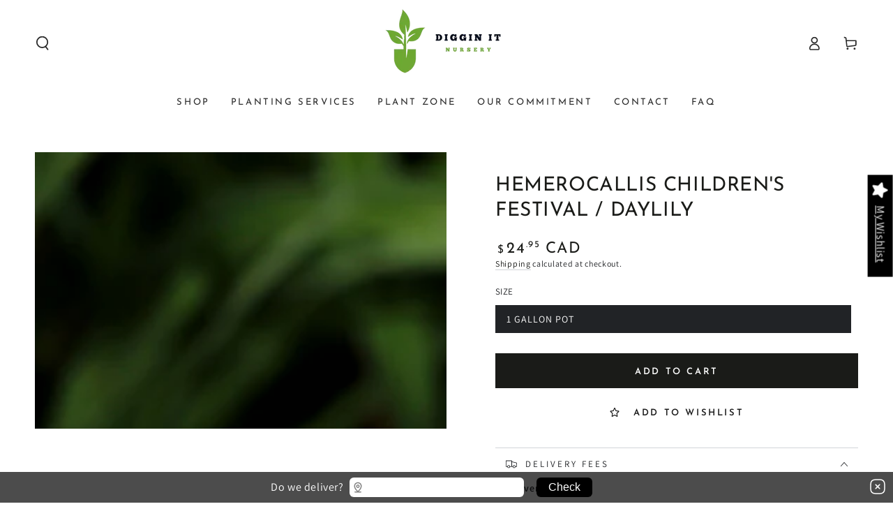

--- FILE ---
content_type: text/html; charset=utf-8
request_url: https://digginitnursery.com/products/copy-of-hemerocallis-buttered-popcorn-daylily
body_size: 46952
content:
<!doctype html>
<html
  class="no-js"
  lang="en">
  <head>
    <meta charset="utf-8">
    <meta http-equiv="X-UA-Compatible" content="IE=edge">
    <meta name="viewport" content="width=device-width,initial-scale=1">
    <meta name="theme-color" content="">
    <link rel="canonical" href="https://digginitnursery.com/products/copy-of-hemerocallis-buttered-popcorn-daylily">
    <link rel="preconnect" href="https://cdn.shopify.com" crossorigin><link rel="icon" type="image/png" href="//digginitnursery.com/cdn/shop/files/LOGONEW1200_797d795e-1d00-4973-ae73-45cc59d5b224_1.png?crop=center&height=32&v=1745442174&width=32"><link rel="preconnect" href="https://fonts.shopifycdn.com" crossorigin><title>
      HEMEROCALLIS CHILDREN&#39;S FESTIVAL / DAYLILY
 &ndash; Diggin it Nursery</title><meta name="description" content="Hemerocallis &#39;Children&#39;s Festival&#39; (Daylily) is a cheerful and vibrant perennial known for its striking, large blooms in a combination of bright yellow and pink with a subtle red eye. This daylily blooms from early to mid-summer, creating a colorful and lively addition to gardens, borders, or containers. Its bold color">

<meta property="og:site_name" content="Diggin it Nursery">
<meta property="og:url" content="https://digginitnursery.com/products/copy-of-hemerocallis-buttered-popcorn-daylily">
<meta property="og:title" content="HEMEROCALLIS CHILDREN&#39;S FESTIVAL / DAYLILY">
<meta property="og:type" content="product">
<meta property="og:description" content="Hemerocallis &#39;Children&#39;s Festival&#39; (Daylily) is a cheerful and vibrant perennial known for its striking, large blooms in a combination of bright yellow and pink with a subtle red eye. This daylily blooms from early to mid-summer, creating a colorful and lively addition to gardens, borders, or containers. Its bold color"><meta property="og:image" content="http://digginitnursery.com/cdn/shop/products/CHILDREN_SFESTIVAL.jpg?v=1650118334">
  <meta property="og:image:secure_url" content="https://digginitnursery.com/cdn/shop/products/CHILDREN_SFESTIVAL.jpg?v=1650118334">
  <meta property="og:image:width" content="1600">
  <meta property="og:image:height" content="1075"><meta property="og:price:amount" content="24.95">
  <meta property="og:price:currency" content="CAD"><meta name="twitter:card" content="summary_large_image">
<meta name="twitter:title" content="HEMEROCALLIS CHILDREN&#39;S FESTIVAL / DAYLILY">
<meta name="twitter:description" content="Hemerocallis &#39;Children&#39;s Festival&#39; (Daylily) is a cheerful and vibrant perennial known for its striking, large blooms in a combination of bright yellow and pink with a subtle red eye. This daylily blooms from early to mid-summer, creating a colorful and lively addition to gardens, borders, or containers. Its bold color">


    <script async crossorigin fetchpriority="high" src="/cdn/shopifycloud/importmap-polyfill/es-modules-shim.2.4.0.js"></script>
<script type="importmap">
      {
        "imports": {
          "mdl-scrollsnap": "//digginitnursery.com/cdn/shop/t/22/assets/scrollsnap.js?v=170600829773392310311745347178"
        }
      }
    </script>

    <script src="//digginitnursery.com/cdn/shop/t/22/assets/vendor-v4.js" defer="defer"></script>
    <script src="//digginitnursery.com/cdn/shop/t/22/assets/pubsub.js?v=64530984355039965911745347177" defer="defer"></script>
    <script src="//digginitnursery.com/cdn/shop/t/22/assets/global.js?v=145055488014789174341745347177" defer="defer"></script>
    <script src="//digginitnursery.com/cdn/shop/t/22/assets/modules-basis.js?v=7117348240208911571745347177" defer="defer"></script>

    <script>window.performance && window.performance.mark && window.performance.mark('shopify.content_for_header.start');</script><meta name="facebook-domain-verification" content="7pm2rt87htgugfmjqla45vfroc10qw">
<meta name="google-site-verification" content="kcGvhudDfexkoi5kSqKBUTRdYEDbi7aXOuLKROjmp6Y">
<meta id="shopify-digital-wallet" name="shopify-digital-wallet" content="/60772581576/digital_wallets/dialog">
<meta name="shopify-checkout-api-token" content="36ce70bb72afcb73af8e01484db06119">
<link rel="alternate" type="application/json+oembed" href="https://digginitnursery.com/products/copy-of-hemerocallis-buttered-popcorn-daylily.oembed">
<script async="async" src="/checkouts/internal/preloads.js?locale=en-CA"></script>
<link rel="preconnect" href="https://shop.app" crossorigin="anonymous">
<script async="async" src="https://shop.app/checkouts/internal/preloads.js?locale=en-CA&shop_id=60772581576" crossorigin="anonymous"></script>
<script id="apple-pay-shop-capabilities" type="application/json">{"shopId":60772581576,"countryCode":"CA","currencyCode":"CAD","merchantCapabilities":["supports3DS"],"merchantId":"gid:\/\/shopify\/Shop\/60772581576","merchantName":"Diggin it Nursery","requiredBillingContactFields":["postalAddress","email","phone"],"requiredShippingContactFields":["postalAddress","email","phone"],"shippingType":"shipping","supportedNetworks":["visa","masterCard","amex","discover","interac","jcb"],"total":{"type":"pending","label":"Diggin it Nursery","amount":"1.00"},"shopifyPaymentsEnabled":true,"supportsSubscriptions":true}</script>
<script id="shopify-features" type="application/json">{"accessToken":"36ce70bb72afcb73af8e01484db06119","betas":["rich-media-storefront-analytics"],"domain":"digginitnursery.com","predictiveSearch":true,"shopId":60772581576,"locale":"en"}</script>
<script>var Shopify = Shopify || {};
Shopify.shop = "digginitnursery.myshopify.com";
Shopify.locale = "en";
Shopify.currency = {"active":"CAD","rate":"1.0"};
Shopify.country = "CA";
Shopify.theme = {"name":"Be Yours","id":141944127688,"schema_name":"Be Yours","schema_version":"8.2.0","theme_store_id":1399,"role":"main"};
Shopify.theme.handle = "null";
Shopify.theme.style = {"id":null,"handle":null};
Shopify.cdnHost = "digginitnursery.com/cdn";
Shopify.routes = Shopify.routes || {};
Shopify.routes.root = "/";</script>
<script type="module">!function(o){(o.Shopify=o.Shopify||{}).modules=!0}(window);</script>
<script>!function(o){function n(){var o=[];function n(){o.push(Array.prototype.slice.apply(arguments))}return n.q=o,n}var t=o.Shopify=o.Shopify||{};t.loadFeatures=n(),t.autoloadFeatures=n()}(window);</script>
<script>
  window.ShopifyPay = window.ShopifyPay || {};
  window.ShopifyPay.apiHost = "shop.app\/pay";
  window.ShopifyPay.redirectState = null;
</script>
<script id="shop-js-analytics" type="application/json">{"pageType":"product"}</script>
<script defer="defer" async type="module" src="//digginitnursery.com/cdn/shopifycloud/shop-js/modules/v2/client.init-shop-cart-sync_C5BV16lS.en.esm.js"></script>
<script defer="defer" async type="module" src="//digginitnursery.com/cdn/shopifycloud/shop-js/modules/v2/chunk.common_CygWptCX.esm.js"></script>
<script type="module">
  await import("//digginitnursery.com/cdn/shopifycloud/shop-js/modules/v2/client.init-shop-cart-sync_C5BV16lS.en.esm.js");
await import("//digginitnursery.com/cdn/shopifycloud/shop-js/modules/v2/chunk.common_CygWptCX.esm.js");

  window.Shopify.SignInWithShop?.initShopCartSync?.({"fedCMEnabled":true,"windoidEnabled":true});

</script>
<script defer="defer" async type="module" src="//digginitnursery.com/cdn/shopifycloud/shop-js/modules/v2/client.payment-terms_CZxnsJam.en.esm.js"></script>
<script defer="defer" async type="module" src="//digginitnursery.com/cdn/shopifycloud/shop-js/modules/v2/chunk.common_CygWptCX.esm.js"></script>
<script defer="defer" async type="module" src="//digginitnursery.com/cdn/shopifycloud/shop-js/modules/v2/chunk.modal_D71HUcav.esm.js"></script>
<script type="module">
  await import("//digginitnursery.com/cdn/shopifycloud/shop-js/modules/v2/client.payment-terms_CZxnsJam.en.esm.js");
await import("//digginitnursery.com/cdn/shopifycloud/shop-js/modules/v2/chunk.common_CygWptCX.esm.js");
await import("//digginitnursery.com/cdn/shopifycloud/shop-js/modules/v2/chunk.modal_D71HUcav.esm.js");

  
</script>
<script>
  window.Shopify = window.Shopify || {};
  if (!window.Shopify.featureAssets) window.Shopify.featureAssets = {};
  window.Shopify.featureAssets['shop-js'] = {"shop-cart-sync":["modules/v2/client.shop-cart-sync_ZFArdW7E.en.esm.js","modules/v2/chunk.common_CygWptCX.esm.js"],"init-fed-cm":["modules/v2/client.init-fed-cm_CmiC4vf6.en.esm.js","modules/v2/chunk.common_CygWptCX.esm.js"],"shop-button":["modules/v2/client.shop-button_tlx5R9nI.en.esm.js","modules/v2/chunk.common_CygWptCX.esm.js"],"shop-cash-offers":["modules/v2/client.shop-cash-offers_DOA2yAJr.en.esm.js","modules/v2/chunk.common_CygWptCX.esm.js","modules/v2/chunk.modal_D71HUcav.esm.js"],"init-windoid":["modules/v2/client.init-windoid_sURxWdc1.en.esm.js","modules/v2/chunk.common_CygWptCX.esm.js"],"shop-toast-manager":["modules/v2/client.shop-toast-manager_ClPi3nE9.en.esm.js","modules/v2/chunk.common_CygWptCX.esm.js"],"init-shop-email-lookup-coordinator":["modules/v2/client.init-shop-email-lookup-coordinator_B8hsDcYM.en.esm.js","modules/v2/chunk.common_CygWptCX.esm.js"],"init-shop-cart-sync":["modules/v2/client.init-shop-cart-sync_C5BV16lS.en.esm.js","modules/v2/chunk.common_CygWptCX.esm.js"],"avatar":["modules/v2/client.avatar_BTnouDA3.en.esm.js"],"pay-button":["modules/v2/client.pay-button_FdsNuTd3.en.esm.js","modules/v2/chunk.common_CygWptCX.esm.js"],"init-customer-accounts":["modules/v2/client.init-customer-accounts_DxDtT_ad.en.esm.js","modules/v2/client.shop-login-button_C5VAVYt1.en.esm.js","modules/v2/chunk.common_CygWptCX.esm.js","modules/v2/chunk.modal_D71HUcav.esm.js"],"init-shop-for-new-customer-accounts":["modules/v2/client.init-shop-for-new-customer-accounts_ChsxoAhi.en.esm.js","modules/v2/client.shop-login-button_C5VAVYt1.en.esm.js","modules/v2/chunk.common_CygWptCX.esm.js","modules/v2/chunk.modal_D71HUcav.esm.js"],"shop-login-button":["modules/v2/client.shop-login-button_C5VAVYt1.en.esm.js","modules/v2/chunk.common_CygWptCX.esm.js","modules/v2/chunk.modal_D71HUcav.esm.js"],"init-customer-accounts-sign-up":["modules/v2/client.init-customer-accounts-sign-up_CPSyQ0Tj.en.esm.js","modules/v2/client.shop-login-button_C5VAVYt1.en.esm.js","modules/v2/chunk.common_CygWptCX.esm.js","modules/v2/chunk.modal_D71HUcav.esm.js"],"shop-follow-button":["modules/v2/client.shop-follow-button_Cva4Ekp9.en.esm.js","modules/v2/chunk.common_CygWptCX.esm.js","modules/v2/chunk.modal_D71HUcav.esm.js"],"checkout-modal":["modules/v2/client.checkout-modal_BPM8l0SH.en.esm.js","modules/v2/chunk.common_CygWptCX.esm.js","modules/v2/chunk.modal_D71HUcav.esm.js"],"lead-capture":["modules/v2/client.lead-capture_Bi8yE_yS.en.esm.js","modules/v2/chunk.common_CygWptCX.esm.js","modules/v2/chunk.modal_D71HUcav.esm.js"],"shop-login":["modules/v2/client.shop-login_D6lNrXab.en.esm.js","modules/v2/chunk.common_CygWptCX.esm.js","modules/v2/chunk.modal_D71HUcav.esm.js"],"payment-terms":["modules/v2/client.payment-terms_CZxnsJam.en.esm.js","modules/v2/chunk.common_CygWptCX.esm.js","modules/v2/chunk.modal_D71HUcav.esm.js"]};
</script>
<script>(function() {
  var isLoaded = false;
  function asyncLoad() {
    if (isLoaded) return;
    isLoaded = true;
    var urls = ["https:\/\/wishlisthero-assets.revampco.com\/store-front\/bundle2.js?shop=digginitnursery.myshopify.com"];
    for (var i = 0; i < urls.length; i++) {
      var s = document.createElement('script');
      s.type = 'text/javascript';
      s.async = true;
      s.src = urls[i];
      var x = document.getElementsByTagName('script')[0];
      x.parentNode.insertBefore(s, x);
    }
  };
  if(window.attachEvent) {
    window.attachEvent('onload', asyncLoad);
  } else {
    window.addEventListener('load', asyncLoad, false);
  }
})();</script>
<script id="__st">var __st={"a":60772581576,"offset":-18000,"reqid":"8c1cc1c8-7c93-4bd0-842e-9db2fd09076b-1768627974","pageurl":"digginitnursery.com\/products\/copy-of-hemerocallis-buttered-popcorn-daylily","u":"5e05a6631722","p":"product","rtyp":"product","rid":7272229241032};</script>
<script>window.ShopifyPaypalV4VisibilityTracking = true;</script>
<script id="captcha-bootstrap">!function(){'use strict';const t='contact',e='account',n='new_comment',o=[[t,t],['blogs',n],['comments',n],[t,'customer']],c=[[e,'customer_login'],[e,'guest_login'],[e,'recover_customer_password'],[e,'create_customer']],r=t=>t.map((([t,e])=>`form[action*='/${t}']:not([data-nocaptcha='true']) input[name='form_type'][value='${e}']`)).join(','),a=t=>()=>t?[...document.querySelectorAll(t)].map((t=>t.form)):[];function s(){const t=[...o],e=r(t);return a(e)}const i='password',u='form_key',d=['recaptcha-v3-token','g-recaptcha-response','h-captcha-response',i],f=()=>{try{return window.sessionStorage}catch{return}},m='__shopify_v',_=t=>t.elements[u];function p(t,e,n=!1){try{const o=window.sessionStorage,c=JSON.parse(o.getItem(e)),{data:r}=function(t){const{data:e,action:n}=t;return t[m]||n?{data:e,action:n}:{data:t,action:n}}(c);for(const[e,n]of Object.entries(r))t.elements[e]&&(t.elements[e].value=n);n&&o.removeItem(e)}catch(o){console.error('form repopulation failed',{error:o})}}const l='form_type',E='cptcha';function T(t){t.dataset[E]=!0}const w=window,h=w.document,L='Shopify',v='ce_forms',y='captcha';let A=!1;((t,e)=>{const n=(g='f06e6c50-85a8-45c8-87d0-21a2b65856fe',I='https://cdn.shopify.com/shopifycloud/storefront-forms-hcaptcha/ce_storefront_forms_captcha_hcaptcha.v1.5.2.iife.js',D={infoText:'Protected by hCaptcha',privacyText:'Privacy',termsText:'Terms'},(t,e,n)=>{const o=w[L][v],c=o.bindForm;if(c)return c(t,g,e,D).then(n);var r;o.q.push([[t,g,e,D],n]),r=I,A||(h.body.append(Object.assign(h.createElement('script'),{id:'captcha-provider',async:!0,src:r})),A=!0)});var g,I,D;w[L]=w[L]||{},w[L][v]=w[L][v]||{},w[L][v].q=[],w[L][y]=w[L][y]||{},w[L][y].protect=function(t,e){n(t,void 0,e),T(t)},Object.freeze(w[L][y]),function(t,e,n,w,h,L){const[v,y,A,g]=function(t,e,n){const i=e?o:[],u=t?c:[],d=[...i,...u],f=r(d),m=r(i),_=r(d.filter((([t,e])=>n.includes(e))));return[a(f),a(m),a(_),s()]}(w,h,L),I=t=>{const e=t.target;return e instanceof HTMLFormElement?e:e&&e.form},D=t=>v().includes(t);t.addEventListener('submit',(t=>{const e=I(t);if(!e)return;const n=D(e)&&!e.dataset.hcaptchaBound&&!e.dataset.recaptchaBound,o=_(e),c=g().includes(e)&&(!o||!o.value);(n||c)&&t.preventDefault(),c&&!n&&(function(t){try{if(!f())return;!function(t){const e=f();if(!e)return;const n=_(t);if(!n)return;const o=n.value;o&&e.removeItem(o)}(t);const e=Array.from(Array(32),(()=>Math.random().toString(36)[2])).join('');!function(t,e){_(t)||t.append(Object.assign(document.createElement('input'),{type:'hidden',name:u})),t.elements[u].value=e}(t,e),function(t,e){const n=f();if(!n)return;const o=[...t.querySelectorAll(`input[type='${i}']`)].map((({name:t})=>t)),c=[...d,...o],r={};for(const[a,s]of new FormData(t).entries())c.includes(a)||(r[a]=s);n.setItem(e,JSON.stringify({[m]:1,action:t.action,data:r}))}(t,e)}catch(e){console.error('failed to persist form',e)}}(e),e.submit())}));const S=(t,e)=>{t&&!t.dataset[E]&&(n(t,e.some((e=>e===t))),T(t))};for(const o of['focusin','change'])t.addEventListener(o,(t=>{const e=I(t);D(e)&&S(e,y())}));const B=e.get('form_key'),M=e.get(l),P=B&&M;t.addEventListener('DOMContentLoaded',(()=>{const t=y();if(P)for(const e of t)e.elements[l].value===M&&p(e,B);[...new Set([...A(),...v().filter((t=>'true'===t.dataset.shopifyCaptcha))])].forEach((e=>S(e,t)))}))}(h,new URLSearchParams(w.location.search),n,t,e,['guest_login'])})(!0,!0)}();</script>
<script integrity="sha256-4kQ18oKyAcykRKYeNunJcIwy7WH5gtpwJnB7kiuLZ1E=" data-source-attribution="shopify.loadfeatures" defer="defer" src="//digginitnursery.com/cdn/shopifycloud/storefront/assets/storefront/load_feature-a0a9edcb.js" crossorigin="anonymous"></script>
<script crossorigin="anonymous" defer="defer" src="//digginitnursery.com/cdn/shopifycloud/storefront/assets/shopify_pay/storefront-65b4c6d7.js?v=20250812"></script>
<script data-source-attribution="shopify.dynamic_checkout.dynamic.init">var Shopify=Shopify||{};Shopify.PaymentButton=Shopify.PaymentButton||{isStorefrontPortableWallets:!0,init:function(){window.Shopify.PaymentButton.init=function(){};var t=document.createElement("script");t.src="https://digginitnursery.com/cdn/shopifycloud/portable-wallets/latest/portable-wallets.en.js",t.type="module",document.head.appendChild(t)}};
</script>
<script data-source-attribution="shopify.dynamic_checkout.buyer_consent">
  function portableWalletsHideBuyerConsent(e){var t=document.getElementById("shopify-buyer-consent"),n=document.getElementById("shopify-subscription-policy-button");t&&n&&(t.classList.add("hidden"),t.setAttribute("aria-hidden","true"),n.removeEventListener("click",e))}function portableWalletsShowBuyerConsent(e){var t=document.getElementById("shopify-buyer-consent"),n=document.getElementById("shopify-subscription-policy-button");t&&n&&(t.classList.remove("hidden"),t.removeAttribute("aria-hidden"),n.addEventListener("click",e))}window.Shopify?.PaymentButton&&(window.Shopify.PaymentButton.hideBuyerConsent=portableWalletsHideBuyerConsent,window.Shopify.PaymentButton.showBuyerConsent=portableWalletsShowBuyerConsent);
</script>
<script data-source-attribution="shopify.dynamic_checkout.cart.bootstrap">document.addEventListener("DOMContentLoaded",(function(){function t(){return document.querySelector("shopify-accelerated-checkout-cart, shopify-accelerated-checkout")}if(t())Shopify.PaymentButton.init();else{new MutationObserver((function(e,n){t()&&(Shopify.PaymentButton.init(),n.disconnect())})).observe(document.body,{childList:!0,subtree:!0})}}));
</script>
<link id="shopify-accelerated-checkout-styles" rel="stylesheet" media="screen" href="https://digginitnursery.com/cdn/shopifycloud/portable-wallets/latest/accelerated-checkout-backwards-compat.css" crossorigin="anonymous">
<style id="shopify-accelerated-checkout-cart">
        #shopify-buyer-consent {
  margin-top: 1em;
  display: inline-block;
  width: 100%;
}

#shopify-buyer-consent.hidden {
  display: none;
}

#shopify-subscription-policy-button {
  background: none;
  border: none;
  padding: 0;
  text-decoration: underline;
  font-size: inherit;
  cursor: pointer;
}

#shopify-subscription-policy-button::before {
  box-shadow: none;
}

      </style>
<script id="sections-script" data-sections="header" defer="defer" src="//digginitnursery.com/cdn/shop/t/22/compiled_assets/scripts.js?1250"></script>
<script>window.performance && window.performance.mark && window.performance.mark('shopify.content_for_header.end');</script>
<style data-shopify>@font-face {
  font-family: Assistant;
  font-weight: 400;
  font-style: normal;
  font-display: swap;
  src: url("//digginitnursery.com/cdn/fonts/assistant/assistant_n4.9120912a469cad1cc292572851508ca49d12e768.woff2") format("woff2"),
       url("//digginitnursery.com/cdn/fonts/assistant/assistant_n4.6e9875ce64e0fefcd3f4446b7ec9036b3ddd2985.woff") format("woff");
}

  @font-face {
  font-family: Assistant;
  font-weight: 600;
  font-style: normal;
  font-display: swap;
  src: url("//digginitnursery.com/cdn/fonts/assistant/assistant_n6.b2cbcfa81550fc99b5d970d0ef582eebcbac24e0.woff2") format("woff2"),
       url("//digginitnursery.com/cdn/fonts/assistant/assistant_n6.5dced1e1f897f561a8304b6ef1c533d81fd1c6e0.woff") format("woff");
}

  
  
  @font-face {
  font-family: "Josefin Sans";
  font-weight: 400;
  font-style: normal;
  font-display: swap;
  src: url("//digginitnursery.com/cdn/fonts/josefin_sans/josefinsans_n4.70f7efd699799949e6d9f99bc20843a2c86a2e0f.woff2") format("woff2"),
       url("//digginitnursery.com/cdn/fonts/josefin_sans/josefinsans_n4.35d308a1bdf56e5556bc2ac79702c721e4e2e983.woff") format("woff");
}

  @font-face {
  font-family: "Josefin Sans";
  font-weight: 600;
  font-style: normal;
  font-display: swap;
  src: url("//digginitnursery.com/cdn/fonts/josefin_sans/josefinsans_n6.afe095792949c54ae236c64ec95a9caea4be35d6.woff2") format("woff2"),
       url("//digginitnursery.com/cdn/fonts/josefin_sans/josefinsans_n6.0ea222c12f299e43fa61b9245ec23b623ebeb1e9.woff") format("woff");
}


  :root {
    --font-body-family: Assistant, sans-serif;
    --font-body-style: normal;
    --font-body-weight: 400;

    --font-heading-family: "Josefin Sans", sans-serif;
    --font-heading-style: normal;
    --font-heading-weight: 400;

    --font-body-scale: 1.0;
    --font-heading-scale: 1.0;

    --font-navigation-family: var(--font-heading-family);
    --font-navigation-size: 13px;
    --font-navigation-weight: var(--font-heading-weight);
    --font-button-family: var(--font-heading-family);
    --font-button-size: 13px;
    --font-button-baseline: 0.3rem;
    --font-price-family: var(--font-heading-family);
    --font-price-scale: var(--font-heading-scale);

    --color-base-text: 33, 35, 38;
    --color-base-background: 255, 255, 255;
    --color-base-solid-button-labels: 255, 255, 255;
    --color-base-outline-button-labels: 26, 27, 24;
    --color-base-accent: 26, 27, 24;
    --color-base-heading: 26, 27, 24;
    --color-base-border: 210, 213, 217;
    --color-placeholder: 243, 243, 243;
    --color-overlay: 33, 35, 38;
    --color-keyboard-focus: 110, 167, 50;
    --color-shadow: 100, 106, 112;
    --shadow-opacity: 1;

    --color-background-dark: 235, 235, 235;
    --color-price: #1a1b18;
    --color-sale-price: #6ea732;
    --color-sale-badge-background: #6ea732;
    --color-reviews: #ffb503;
    --color-critical: #d72c0d;
    --color-success: #008060;
    --color-highlight: 110, 167, 50;

    --payment-terms-background-color: #ffffff;
    --page-width: 160rem;
    --page-width-margin: 0rem;

    --card-color-scheme: var(--color-placeholder);
    --card-text-alignment: start;
    --card-flex-alignment: flex-start;
    --card-image-padding: 0px;
    --card-border-width: 0px;
    --card-radius: 0px;
    --card-shadow-horizontal-offset: 0px;
    --card-shadow-vertical-offset: 0px;
    
    --button-radius: 0px;
    --button-border-width: 2px;
    --button-shadow-horizontal-offset: 0px;
    --button-shadow-vertical-offset: 0px;

    --spacing-sections-desktop: 0px;
    --spacing-sections-mobile: 0px;

    --gradient-free-ship-progress: linear-gradient(57deg, rgba(249, 119, 255, 1) 8%, rgba(54, 212, 255, 1) 38%, rgba(110, 167, 50, 1) 66%);
    --gradient-free-ship-complete: linear-gradient(325deg, #049cff 0, #35ee7a 100%);

    --plabel-price-tag-color: #000000;
    --plabel-price-tag-background: #d1d5db;
    --plabel-price-tag-height: 2.5rem;

    --swatch-outline-color: #f4f6f8;
  }

  *,
  *::before,
  *::after {
    box-sizing: inherit;
  }

  html {
    box-sizing: border-box;
    font-size: calc(var(--font-body-scale) * 62.5%);
    height: 100%;
  }

  body {
    min-height: 100%;
    margin: 0;
    font-size: 1.5rem;
    letter-spacing: 0.06rem;
    line-height: calc(1 + 0.8 / var(--font-body-scale));
    font-family: var(--font-body-family);
    font-style: var(--font-body-style);
    font-weight: var(--font-body-weight);
  }

  @media screen and (min-width: 750px) {
    body {
      font-size: 1.6rem;
    }
  }</style><link href="//digginitnursery.com/cdn/shop/t/22/assets/base.css?v=115713024635861935251746030194" rel="stylesheet" type="text/css" media="all" /><link
      rel="stylesheet"
      href="//digginitnursery.com/cdn/shop/t/22/assets/apps.css?v=58555770612562691921745347176"
      media="print"
      fetchpriority="low"
      onload="this.media='all'"
    ><link rel="preload" as="font" href="//digginitnursery.com/cdn/fonts/assistant/assistant_n4.9120912a469cad1cc292572851508ca49d12e768.woff2" type="font/woff2" crossorigin><link
        rel="stylesheet"
        href="//digginitnursery.com/cdn/shop/t/22/assets/component-predictive-search.css?v=94320327991181004901745347177"
        media="print"
        onload="this.media='all'"
      ><link
        rel="stylesheet"
        href="//digginitnursery.com/cdn/shop/t/22/assets/component-quick-view.css?v=161742497119562552051745347177"
        media="print"
        onload="this.media='all'"
      ><link
        rel="stylesheet"
        href="//digginitnursery.com/cdn/shop/t/22/assets/component-color-swatches.css?v=147375175252346861151745347177"
        media="print"
        onload="this.media='all'"
      ><script>
  document.documentElement.classList.replace('no-js', 'js');

  window.theme = window.theme || {};

  theme.routes = {
    root_url: '/',
    cart_url: '/cart',
    cart_add_url: '/cart/add',
    cart_change_url: '/cart/change',
    cart_update_url: '/cart/update',
    search_url: '/search',
    predictive_search_url: '/search/suggest'
  };

  theme.cartStrings = {
    error: `There was an error while updating your cart. Please try again.`,
    quantityError: `You can only add [quantity] of this item to your cart.`
  };

  theme.variantStrings = {
    addToCart: `Add to cart`,
    soldOut: `Sold out`,
    unavailable: `Unavailable`,
    preOrder: `Pre-order`
  };

  theme.accessibilityStrings = {
    imageAvailable: `Image [index] is now available in gallery view`,
    shareSuccess: `Link copied to clipboard!`
  }

  theme.dateStrings = {
    d: `D`,
    day: `Day`,
    days: `Days`,
    hour: `Hour`,
    hours: `Hours`,
    minute: `Min`,
    minutes: `Mins`,
    second: `Sec`,
    seconds: `Secs`
  };theme.shopSettings = {
    moneyFormat: "${{amount}}",
    isoCode: "CAD",
    cartDrawer: true,
    currencyCode: true,
    giftwrapRate: 'product'
  };

  theme.settings = {
    themeName: 'Be Yours',
    themeVersion: '8.2.0',
    agencyId: ''
  };

  /*! (c) Andrea Giammarchi @webreflection ISC */
  !function(){"use strict";var e=function(e,t){var n=function(e){for(var t=0,n=e.length;t<n;t++)r(e[t])},r=function(e){var t=e.target,n=e.attributeName,r=e.oldValue;t.attributeChangedCallback(n,r,t.getAttribute(n))};return function(o,a){var l=o.constructor.observedAttributes;return l&&e(a).then((function(){new t(n).observe(o,{attributes:!0,attributeOldValue:!0,attributeFilter:l});for(var e=0,a=l.length;e<a;e++)o.hasAttribute(l[e])&&r({target:o,attributeName:l[e],oldValue:null})})),o}};function t(e,t){(null==t||t>e.length)&&(t=e.length);for(var n=0,r=new Array(t);n<t;n++)r[n]=e[n];return r}function n(e,n){var r="undefined"!=typeof Symbol&&e[Symbol.iterator]||e["@@iterator"];if(!r){if(Array.isArray(e)||(r=function(e,n){if(e){if("string"==typeof e)return t(e,n);var r=Object.prototype.toString.call(e).slice(8,-1);return"Object"===r&&e.constructor&&(r=e.constructor.name),"Map"===r||"Set"===r?Array.from(e):"Arguments"===r||/^(?:Ui|I)nt(?:8|16|32)(?:Clamped)?Array$/.test(r)?t(e,n):void 0}}(e))||n&&e&&"number"==typeof e.length){r&&(e=r);var o=0,a=function(){};return{s:a,n:function(){return o>=e.length?{done:!0}:{done:!1,value:e[o++]}},e:function(e){throw e},f:a}}throw new TypeError("Invalid attempt to iterate non-iterable instance.\nIn order to be iterable, non-array objects must have a [Symbol.iterator]() method.")}var l,i=!0,u=!1;return{s:function(){r=r.call(e)},n:function(){var e=r.next();return i=e.done,e},e:function(e){u=!0,l=e},f:function(){try{i||null==r.return||r.return()}finally{if(u)throw l}}}}
  /*! (c) Andrea Giammarchi - ISC */var r=!0,o=!1,a="querySelectorAll",l="querySelectorAll",i=self,u=i.document,c=i.Element,s=i.MutationObserver,f=i.Set,d=i.WeakMap,h=function(e){return l in e},v=[].filter,g=function(e){var t=new d,i=function(n,r){var o;if(r)for(var a,l=function(e){return e.matches||e.webkitMatchesSelector||e.msMatchesSelector}(n),i=0,u=p.length;i<u;i++)l.call(n,a=p[i])&&(t.has(n)||t.set(n,new f),(o=t.get(n)).has(a)||(o.add(a),e.handle(n,r,a)));else t.has(n)&&(o=t.get(n),t.delete(n),o.forEach((function(t){e.handle(n,r,t)})))},g=function(e){for(var t=!(arguments.length>1&&void 0!==arguments[1])||arguments[1],n=0,r=e.length;n<r;n++)i(e[n],t)},p=e.query,y=e.root||u,m=function(e){var t=arguments.length>1&&void 0!==arguments[1]?arguments[1]:document,l=arguments.length>2&&void 0!==arguments[2]?arguments[2]:MutationObserver,i=arguments.length>3&&void 0!==arguments[3]?arguments[3]:["*"],u=function t(o,l,i,u,c,s){var f,d=n(o);try{for(d.s();!(f=d.n()).done;){var h=f.value;(s||a in h)&&(c?i.has(h)||(i.add(h),u.delete(h),e(h,c)):u.has(h)||(u.add(h),i.delete(h),e(h,c)),s||t(h[a](l),l,i,u,c,r))}}catch(e){d.e(e)}finally{d.f()}},c=new l((function(e){if(i.length){var t,a=i.join(","),l=new Set,c=new Set,s=n(e);try{for(s.s();!(t=s.n()).done;){var f=t.value,d=f.addedNodes,h=f.removedNodes;u(h,a,l,c,o,o),u(d,a,l,c,r,o)}}catch(e){s.e(e)}finally{s.f()}}})),s=c.observe;return(c.observe=function(e){return s.call(c,e,{subtree:r,childList:r})})(t),c}(i,y,s,p),b=c.prototype.attachShadow;return b&&(c.prototype.attachShadow=function(e){var t=b.call(this,e);return m.observe(t),t}),p.length&&g(y[l](p)),{drop:function(e){for(var n=0,r=e.length;n<r;n++)t.delete(e[n])},flush:function(){for(var e=m.takeRecords(),t=0,n=e.length;t<n;t++)g(v.call(e[t].removedNodes,h),!1),g(v.call(e[t].addedNodes,h),!0)},observer:m,parse:g}},p=self,y=p.document,m=p.Map,b=p.MutationObserver,w=p.Object,E=p.Set,S=p.WeakMap,A=p.Element,M=p.HTMLElement,O=p.Node,N=p.Error,C=p.TypeError,T=p.Reflect,q=w.defineProperty,I=w.keys,D=w.getOwnPropertyNames,L=w.setPrototypeOf,P=!self.customElements,k=function(e){for(var t=I(e),n=[],r=t.length,o=0;o<r;o++)n[o]=e[t[o]],delete e[t[o]];return function(){for(var o=0;o<r;o++)e[t[o]]=n[o]}};if(P){var x=function(){var e=this.constructor;if(!$.has(e))throw new C("Illegal constructor");var t=$.get(e);if(W)return z(W,t);var n=H.call(y,t);return z(L(n,e.prototype),t)},H=y.createElement,$=new m,_=new m,j=new m,R=new m,V=[],U=g({query:V,handle:function(e,t,n){var r=j.get(n);if(t&&!r.isPrototypeOf(e)){var o=k(e);W=L(e,r);try{new r.constructor}finally{W=null,o()}}var a="".concat(t?"":"dis","connectedCallback");a in r&&e[a]()}}).parse,W=null,F=function(e){if(!_.has(e)){var t,n=new Promise((function(e){t=e}));_.set(e,{$:n,_:t})}return _.get(e).$},z=e(F,b);q(self,"customElements",{configurable:!0,value:{define:function(e,t){if(R.has(e))throw new N('the name "'.concat(e,'" has already been used with this registry'));$.set(t,e),j.set(e,t.prototype),R.set(e,t),V.push(e),F(e).then((function(){U(y.querySelectorAll(e))})),_.get(e)._(t)},get:function(e){return R.get(e)},whenDefined:F}}),q(x.prototype=M.prototype,"constructor",{value:x}),q(self,"HTMLElement",{configurable:!0,value:x}),q(y,"createElement",{configurable:!0,value:function(e,t){var n=t&&t.is,r=n?R.get(n):R.get(e);return r?new r:H.call(y,e)}}),"isConnected"in O.prototype||q(O.prototype,"isConnected",{configurable:!0,get:function(){return!(this.ownerDocument.compareDocumentPosition(this)&this.DOCUMENT_POSITION_DISCONNECTED)}})}else if(P=!self.customElements.get("extends-li"))try{var B=function e(){return self.Reflect.construct(HTMLLIElement,[],e)};B.prototype=HTMLLIElement.prototype;var G="extends-li";self.customElements.define("extends-li",B,{extends:"li"}),P=y.createElement("li",{is:G}).outerHTML.indexOf(G)<0;var J=self.customElements,K=J.get,Q=J.whenDefined;q(self.customElements,"whenDefined",{configurable:!0,value:function(e){var t=this;return Q.call(this,e).then((function(n){return n||K.call(t,e)}))}})}catch(e){}if(P){var X=function(e){var t=ae.get(e);ve(t.querySelectorAll(this),e.isConnected)},Y=self.customElements,Z=y.createElement,ee=Y.define,te=Y.get,ne=Y.upgrade,re=T||{construct:function(e){return e.call(this)}},oe=re.construct,ae=new S,le=new E,ie=new m,ue=new m,ce=new m,se=new m,fe=[],de=[],he=function(e){return se.get(e)||te.call(Y,e)},ve=g({query:de,handle:function(e,t,n){var r=ce.get(n);if(t&&!r.isPrototypeOf(e)){var o=k(e);be=L(e,r);try{new r.constructor}finally{be=null,o()}}var a="".concat(t?"":"dis","connectedCallback");a in r&&e[a]()}}).parse,ge=g({query:fe,handle:function(e,t){ae.has(e)&&(t?le.add(e):le.delete(e),de.length&&X.call(de,e))}}).parse,pe=A.prototype.attachShadow;pe&&(A.prototype.attachShadow=function(e){var t=pe.call(this,e);return ae.set(this,t),t});var ye=function(e){if(!ue.has(e)){var t,n=new Promise((function(e){t=e}));ue.set(e,{$:n,_:t})}return ue.get(e).$},me=e(ye,b),be=null;D(self).filter((function(e){return/^HTML.*Element$/.test(e)})).forEach((function(e){var t=self[e];function n(){var e=this.constructor;if(!ie.has(e))throw new C("Illegal constructor");var n=ie.get(e),r=n.is,o=n.tag;if(r){if(be)return me(be,r);var a=Z.call(y,o);return a.setAttribute("is",r),me(L(a,e.prototype),r)}return oe.call(this,t,[],e)}q(n.prototype=t.prototype,"constructor",{value:n}),q(self,e,{value:n})})),q(y,"createElement",{configurable:!0,value:function(e,t){var n=t&&t.is;if(n){var r=se.get(n);if(r&&ie.get(r).tag===e)return new r}var o=Z.call(y,e);return n&&o.setAttribute("is",n),o}}),q(Y,"get",{configurable:!0,value:he}),q(Y,"whenDefined",{configurable:!0,value:ye}),q(Y,"upgrade",{configurable:!0,value:function(e){var t=e.getAttribute("is");if(t){var n=se.get(t);if(n)return void me(L(e,n.prototype),t)}ne.call(Y,e)}}),q(Y,"define",{configurable:!0,value:function(e,t,n){if(he(e))throw new N("'".concat(e,"' has already been defined as a custom element"));var r,o=n&&n.extends;ie.set(t,o?{is:e,tag:o}:{is:"",tag:e}),o?(r="".concat(o,'[is="').concat(e,'"]'),ce.set(r,t.prototype),se.set(e,t),de.push(r)):(ee.apply(Y,arguments),fe.push(r=e)),ye(e).then((function(){o?(ve(y.querySelectorAll(r)),le.forEach(X,[r])):ge(y.querySelectorAll(r))})),ue.get(e)._(t)}})}}();
</script>
<!-- BEGIN app block: shopify://apps/wishlist-hero/blocks/app-embed/a9a5079b-59e8-47cb-b659-ecf1c60b9b72 -->


  <script type="application/json" id="WH-ProductJson-product-template">
    {"id":7272229241032,"title":"HEMEROCALLIS CHILDREN'S FESTIVAL \/ DAYLILY","handle":"copy-of-hemerocallis-buttered-popcorn-daylily","description":"\u003cp\u003e\u003cstrong\u003eHemerocallis 'Children's Festival' (Daylily)\u003c\/strong\u003e is a cheerful and vibrant perennial known for its striking, large blooms in a combination of bright yellow and pink with a subtle red eye. This daylily blooms from early to mid-summer, creating a colorful and lively addition to gardens, borders, or containers. Its bold color combination and ease of care make it a popular choice for gardeners looking to brighten up their landscape.\u003c\/p\u003e\n\u003cp\u003e\u003cstrong\u003eWhy Choose Hemerocallis 'Children's Festival'?\u003c\/strong\u003e\u003cbr\u003e\u003cstrong\u003eComparison:\u003c\/strong\u003e Unlike many daylilies that feature solid colors, 'Children's Festival' stands out with its playful mix of bright yellow, pink, and a red eye, providing a more dynamic and fun look in the garden.\u003cbr\u003e\u003cstrong\u003eCompanions:\u003c\/strong\u003e Pairs beautifully with other summer-blooming plants like coneflowers, rudbeckia, and black-eyed Susans. The bright tones also complement ornamental grasses, coreopsis, and late-blooming asters.\u003c\/p\u003e\n\u003cp\u003e\u003cstrong\u003eKey Features:\u003c\/strong\u003e\u003cbr\u003e\u003cstrong\u003eBright Yellow and Pink Flowers with Red Eye:\u003c\/strong\u003e Large, ruffled blooms in a cheerful mix of yellow and pink with a striking red eye, blooming from early to mid-summer.\u003cbr\u003e\u003cstrong\u003eLong Bloom Period:\u003c\/strong\u003e The flowers appear over several weeks, providing a continued burst of color throughout the summer.\u003cbr\u003e\u003cstrong\u003eVersatile Growth:\u003c\/strong\u003e Tolerates a wide range of soil types and thrives in both full sun and partial shade, making it adaptable to various garden settings.\u003cbr\u003e\u003cstrong\u003ePollinator-Friendly:\u003c\/strong\u003e Attracts bees, butterflies, and hummingbirds, adding life and movement to your garden.\u003cbr\u003e\u003cstrong\u003eLow Maintenance:\u003c\/strong\u003e Drought-tolerant once established, resistant to deer and rabbits, and requires minimal care to thrive.\u003c\/p\u003e\n\u003cp\u003e\u003cstrong\u003eSpecifications:\u003c\/strong\u003e\u003cbr\u003e\u003cstrong\u003eBloom Time:\u003c\/strong\u003e Early to mid-summer.\u003cbr\u003e\u003cstrong\u003eHeight:\u003c\/strong\u003e 60–75 cm | \u003cstrong\u003eSpread:\u003c\/strong\u003e 45–60 cm.\u003cbr\u003e\u003cstrong\u003eHardiness:\u003c\/strong\u003e Zone 3–9.\u003c\/p\u003e\n\u003cp\u003eBring a burst of color and joy to your garden with \u003cem\u003eHemerocallis 'Children's Festival'\u003c\/em\u003e. Its vibrant flowers and easy care make it an ideal choice for adding cheerful beauty to your landscape, while its low-maintenance nature ensures it will thrive season after season.\u003c\/p\u003e","published_at":"2022-03-22T18:52:13-04:00","created_at":"2022-03-05T13:03:00-05:00","vendor":"Diggin it Nursery","type":"","tags":[],"price":2495,"price_min":2495,"price_max":2495,"available":true,"price_varies":false,"compare_at_price":null,"compare_at_price_min":0,"compare_at_price_max":0,"compare_at_price_varies":false,"variants":[{"id":41663376326856,"title":"1 GALLON POT","option1":"1 GALLON POT","option2":null,"option3":null,"sku":null,"requires_shipping":true,"taxable":true,"featured_image":{"id":32546103984328,"product_id":7272229241032,"position":1,"created_at":"2022-04-16T10:12:13-04:00","updated_at":"2022-04-16T10:12:14-04:00","alt":null,"width":1600,"height":1075,"src":"\/\/digginitnursery.com\/cdn\/shop\/products\/CHILDREN_SFESTIVAL.jpg?v=1650118334","variant_ids":[41663376326856]},"available":true,"name":"HEMEROCALLIS CHILDREN'S FESTIVAL \/ DAYLILY - 1 GALLON POT","public_title":"1 GALLON POT","options":["1 GALLON POT"],"price":2495,"weight":0,"compare_at_price":null,"inventory_management":"shopify","barcode":null,"featured_media":{"alt":null,"id":24848105963720,"position":1,"preview_image":{"aspect_ratio":1.488,"height":1075,"width":1600,"src":"\/\/digginitnursery.com\/cdn\/shop\/products\/CHILDREN_SFESTIVAL.jpg?v=1650118334"}},"requires_selling_plan":false,"selling_plan_allocations":[]}],"images":["\/\/digginitnursery.com\/cdn\/shop\/products\/CHILDREN_SFESTIVAL.jpg?v=1650118334"],"featured_image":"\/\/digginitnursery.com\/cdn\/shop\/products\/CHILDREN_SFESTIVAL.jpg?v=1650118334","options":["Size"],"media":[{"alt":null,"id":24848105963720,"position":1,"preview_image":{"aspect_ratio":1.488,"height":1075,"width":1600,"src":"\/\/digginitnursery.com\/cdn\/shop\/products\/CHILDREN_SFESTIVAL.jpg?v=1650118334"},"aspect_ratio":1.488,"height":1075,"media_type":"image","src":"\/\/digginitnursery.com\/cdn\/shop\/products\/CHILDREN_SFESTIVAL.jpg?v=1650118334","width":1600}],"requires_selling_plan":false,"selling_plan_groups":[],"content":"\u003cp\u003e\u003cstrong\u003eHemerocallis 'Children's Festival' (Daylily)\u003c\/strong\u003e is a cheerful and vibrant perennial known for its striking, large blooms in a combination of bright yellow and pink with a subtle red eye. This daylily blooms from early to mid-summer, creating a colorful and lively addition to gardens, borders, or containers. Its bold color combination and ease of care make it a popular choice for gardeners looking to brighten up their landscape.\u003c\/p\u003e\n\u003cp\u003e\u003cstrong\u003eWhy Choose Hemerocallis 'Children's Festival'?\u003c\/strong\u003e\u003cbr\u003e\u003cstrong\u003eComparison:\u003c\/strong\u003e Unlike many daylilies that feature solid colors, 'Children's Festival' stands out with its playful mix of bright yellow, pink, and a red eye, providing a more dynamic and fun look in the garden.\u003cbr\u003e\u003cstrong\u003eCompanions:\u003c\/strong\u003e Pairs beautifully with other summer-blooming plants like coneflowers, rudbeckia, and black-eyed Susans. The bright tones also complement ornamental grasses, coreopsis, and late-blooming asters.\u003c\/p\u003e\n\u003cp\u003e\u003cstrong\u003eKey Features:\u003c\/strong\u003e\u003cbr\u003e\u003cstrong\u003eBright Yellow and Pink Flowers with Red Eye:\u003c\/strong\u003e Large, ruffled blooms in a cheerful mix of yellow and pink with a striking red eye, blooming from early to mid-summer.\u003cbr\u003e\u003cstrong\u003eLong Bloom Period:\u003c\/strong\u003e The flowers appear over several weeks, providing a continued burst of color throughout the summer.\u003cbr\u003e\u003cstrong\u003eVersatile Growth:\u003c\/strong\u003e Tolerates a wide range of soil types and thrives in both full sun and partial shade, making it adaptable to various garden settings.\u003cbr\u003e\u003cstrong\u003ePollinator-Friendly:\u003c\/strong\u003e Attracts bees, butterflies, and hummingbirds, adding life and movement to your garden.\u003cbr\u003e\u003cstrong\u003eLow Maintenance:\u003c\/strong\u003e Drought-tolerant once established, resistant to deer and rabbits, and requires minimal care to thrive.\u003c\/p\u003e\n\u003cp\u003e\u003cstrong\u003eSpecifications:\u003c\/strong\u003e\u003cbr\u003e\u003cstrong\u003eBloom Time:\u003c\/strong\u003e Early to mid-summer.\u003cbr\u003e\u003cstrong\u003eHeight:\u003c\/strong\u003e 60–75 cm | \u003cstrong\u003eSpread:\u003c\/strong\u003e 45–60 cm.\u003cbr\u003e\u003cstrong\u003eHardiness:\u003c\/strong\u003e Zone 3–9.\u003c\/p\u003e\n\u003cp\u003eBring a burst of color and joy to your garden with \u003cem\u003eHemerocallis 'Children's Festival'\u003c\/em\u003e. Its vibrant flowers and easy care make it an ideal choice for adding cheerful beauty to your landscape, while its low-maintenance nature ensures it will thrive season after season.\u003c\/p\u003e"}
  </script>

<script type="text/javascript">
  
    window.wishlisthero_buttonProdPageClasses = [];
  
  
    window.wishlisthero_cartDotClasses = [];
  
</script>
<!-- BEGIN app snippet: extraStyles -->

<style>
  .wishlisthero-floating {
    position: absolute;
    top: 5px;
    z-index: 21;
    border-radius: 100%;
    width: fit-content;
    right: 5px;
    left: auto;
    &.wlh-left-btn {
      left: 5px !important;
      right: auto !important;
    }
    &.wlh-right-btn {
      right: 5px !important;
      left: auto !important;
    }
    
  }
  @media(min-width:1300px) {
    .product-item__link.product-item__image--margins .wishlisthero-floating, {
      
        left: 50% !important;
        margin-left: -295px;
      
    }
  }
  .MuiTypography-h1,.MuiTypography-h2,.MuiTypography-h3,.MuiTypography-h4,.MuiTypography-h5,.MuiTypography-h6,.MuiButton-root,.MuiCardHeader-title a {
    font-family: ,  !important;
  }
</style>






<!-- END app snippet -->
<!-- BEGIN app snippet: renderAssets -->

  <link rel="preload" href="https://cdn.shopify.com/extensions/019badc7-12fe-783e-9dfe-907190f91114/wishlist-hero-81/assets/default.css" as="style" onload="this.onload=null;this.rel='stylesheet'">
  <noscript><link href="//cdn.shopify.com/extensions/019badc7-12fe-783e-9dfe-907190f91114/wishlist-hero-81/assets/default.css" rel="stylesheet" type="text/css" media="all" /></noscript>
  <script defer src="https://cdn.shopify.com/extensions/019badc7-12fe-783e-9dfe-907190f91114/wishlist-hero-81/assets/default.js"></script>
<!-- END app snippet -->


<script type="text/javascript">
  try{
  
    var scr_bdl_path = "https://cdn.shopify.com/extensions/019badc7-12fe-783e-9dfe-907190f91114/wishlist-hero-81/assets/bundle2.js";
    window._wh_asset_path = scr_bdl_path.substring(0,scr_bdl_path.lastIndexOf("/")) + "/";
  

  }catch(e){ console.log(e)}
  try{

  
    window.WishListHero_setting = {"ButtonColor":"rgba(0, 0, 0, 1)","IconColor":"rgba(255, 255, 255, 1)","IconType":"Star","ButtonTextBeforeAdding":"ADD TO WISHLIST","ButtonTextAfterAdding":"ADDED TO WISHLIST","AnimationAfterAddition":"Shake side to side","ButtonTextAddToCart":"ADD TO CART","ButtonTextOutOfStock":"OUT OF STOCK","ButtonTextAddAllToCart":"ADD ALL TO CART","ButtonTextRemoveAllToCart":"REMOVE ALL FROM WISHLIST","AddedProductNotificationText":"Product added to wishlist successfully","AddedProductToCartNotificationText":"Product added to cart successfully","ViewCartLinkText":"View Cart","SharePopup_TitleText":"Share My wishlist","SharePopup_shareBtnText":"Share","SharePopup_shareHederText":"Share on Social Networks","SharePopup_shareCopyText":"Or copy Wishlist link to share","SharePopup_shareCancelBtnText":"cancel","SharePopup_shareCopyBtnText":"copy","SendEMailPopup_BtnText":"send email","SendEMailPopup_FromText":"From Name","SendEMailPopup_ToText":"To email","SendEMailPopup_BodyText":"Body","SendEMailPopup_SendBtnText":"send","SendEMailPopup_TitleText":"Send My Wislist via Email","AddProductMessageText":"Are you sure you want to add all items to cart ?","RemoveProductMessageText":"Are you sure you want to remove this item from your wishlist ?","RemoveAllProductMessageText":"Are you sure you want to remove all items from your wishlist ?","RemovedProductNotificationText":"Product removed from wishlist successfully","AddAllOutOfStockProductNotificationText":"There seems to have been an issue adding items to cart, please try again later","RemovePopupOkText":"ok","RemovePopup_HeaderText":"ARE YOU SURE?","ViewWishlistText":"View wishlist","EmptyWishlistText":"there are no items in this wishlist","BuyNowButtonText":"Buy Now","BuyNowButtonColor":"rgb(144, 86, 162)","BuyNowTextButtonColor":"rgb(255, 255, 255)","Wishlist_Title":"My Wishlist","WishlistHeaderTitleAlignment":"Left","WishlistProductImageSize":"Normal","PriceColor":"rgba(0, 0, 0, 1)","HeaderFontSize":"30","PriceFontSize":"18","ProductNameFontSize":"16","LaunchPointType":"floating_point","DisplayWishlistAs":"popup_window","DisplayButtonAs":"text_with_icon","PopupSize":"md","HideAddToCartButton":false,"NoRedirectAfterAddToCart":false,"DisableGuestCustomer":false,"LoginPopupContent":"Please login to save your wishlist across devices.","LoginPopupLoginBtnText":"Login","LoginPopupContentFontSize":"20","NotificationPopupPosition":"right","WishlistButtonTextColor":"rgba(255, 255, 255, 1)","EnableRemoveFromWishlistAfterAddButtonText":"REMOVE FROM WISHLIST","_id":"6240f03b455b3e61d3d9f822","EnableCollection":false,"EnableShare":true,"RemovePowerBy":false,"EnableFBPixel":false,"DisapleApp":false,"FloatPointPossition":"right","HeartStateToggle":true,"HeaderMenuItemsIndicator":true,"EnableRemoveFromWishlistAfterAdd":true,"EnableGTagIntegration":false,"EnableKlaviyoOnsiteTracking":false,"EnableTikTokPixelIntegration":false,"Shop":"digginitnursery.myshopify.com","shop":"digginitnursery.myshopify.com","Status":"Active","Plan":"FREE"};
    if(typeof(window.WishListHero_setting_theme_override) != "undefined"){
                                                                                window.WishListHero_setting = {
                                                                                    ...window.WishListHero_setting,
                                                                                    ...window.WishListHero_setting_theme_override
                                                                                };
                                                                            }
                                                                            // Done

  

  }catch(e){ console.error('Error loading config',e); }
</script>


  <script src="https://cdn.shopify.com/extensions/019badc7-12fe-783e-9dfe-907190f91114/wishlist-hero-81/assets/bundle2.js" defer></script>



<script type="text/javascript">
  if (!window.__wishlistHeroArriveScriptLoaded) {
    window.__wishlistHeroArriveScriptLoaded = true;
    function wh_loadScript(scriptUrl) {
      const script = document.createElement('script'); script.src = scriptUrl;
      document.body.appendChild(script);
      return new Promise((res, rej) => { script.onload = function () { res(); }; script.onerror = function () { rej(); } });
    }
  }
  document.addEventListener("DOMContentLoaded", () => {
      wh_loadScript('https://cdn.shopify.com/extensions/019badc7-12fe-783e-9dfe-907190f91114/wishlist-hero-81/assets/arrive.min.js').then(function () {
          document.arrive('.wishlist-hero-custom-button', function (wishlistButton) {
              var ev = new
                  CustomEvent('wishlist-hero-add-to-custom-element', { detail: wishlistButton }); document.dispatchEvent(ev);
          });
      });
  });
</script>


<!-- BEGIN app snippet: TransArray -->
<script>
  window.WLH_reload_translations = function() {
    let _wlh_res = {};
    if (window.WishListHero_setting && window.WishListHero_setting['ThrdParty_Trans_active']) {

      
        

        window.WishListHero_setting["ButtonTextBeforeAdding"] = "";
        _wlh_res["ButtonTextBeforeAdding"] = "";
        

        window.WishListHero_setting["ButtonTextAfterAdding"] = "";
        _wlh_res["ButtonTextAfterAdding"] = "";
        

        window.WishListHero_setting["ButtonTextAddToCart"] = "";
        _wlh_res["ButtonTextAddToCart"] = "";
        

        window.WishListHero_setting["ButtonTextOutOfStock"] = "";
        _wlh_res["ButtonTextOutOfStock"] = "";
        

        window.WishListHero_setting["ButtonTextAddAllToCart"] = "";
        _wlh_res["ButtonTextAddAllToCart"] = "";
        

        window.WishListHero_setting["ButtonTextRemoveAllToCart"] = "";
        _wlh_res["ButtonTextRemoveAllToCart"] = "";
        

        window.WishListHero_setting["AddedProductNotificationText"] = "";
        _wlh_res["AddedProductNotificationText"] = "";
        

        window.WishListHero_setting["AddedProductToCartNotificationText"] = "";
        _wlh_res["AddedProductToCartNotificationText"] = "";
        

        window.WishListHero_setting["ViewCartLinkText"] = "";
        _wlh_res["ViewCartLinkText"] = "";
        

        window.WishListHero_setting["SharePopup_TitleText"] = "";
        _wlh_res["SharePopup_TitleText"] = "";
        

        window.WishListHero_setting["SharePopup_shareBtnText"] = "";
        _wlh_res["SharePopup_shareBtnText"] = "";
        

        window.WishListHero_setting["SharePopup_shareHederText"] = "";
        _wlh_res["SharePopup_shareHederText"] = "";
        

        window.WishListHero_setting["SharePopup_shareCopyText"] = "";
        _wlh_res["SharePopup_shareCopyText"] = "";
        

        window.WishListHero_setting["SharePopup_shareCancelBtnText"] = "";
        _wlh_res["SharePopup_shareCancelBtnText"] = "";
        

        window.WishListHero_setting["SharePopup_shareCopyBtnText"] = "";
        _wlh_res["SharePopup_shareCopyBtnText"] = "";
        

        window.WishListHero_setting["SendEMailPopup_BtnText"] = "";
        _wlh_res["SendEMailPopup_BtnText"] = "";
        

        window.WishListHero_setting["SendEMailPopup_FromText"] = "";
        _wlh_res["SendEMailPopup_FromText"] = "";
        

        window.WishListHero_setting["SendEMailPopup_ToText"] = "";
        _wlh_res["SendEMailPopup_ToText"] = "";
        

        window.WishListHero_setting["SendEMailPopup_BodyText"] = "";
        _wlh_res["SendEMailPopup_BodyText"] = "";
        

        window.WishListHero_setting["SendEMailPopup_SendBtnText"] = "";
        _wlh_res["SendEMailPopup_SendBtnText"] = "";
        

        window.WishListHero_setting["SendEMailPopup_SendNotificationText"] = "";
        _wlh_res["SendEMailPopup_SendNotificationText"] = "";
        

        window.WishListHero_setting["SendEMailPopup_TitleText"] = "";
        _wlh_res["SendEMailPopup_TitleText"] = "";
        

        window.WishListHero_setting["AddProductMessageText"] = "";
        _wlh_res["AddProductMessageText"] = "";
        

        window.WishListHero_setting["RemoveProductMessageText"] = "";
        _wlh_res["RemoveProductMessageText"] = "";
        

        window.WishListHero_setting["RemoveAllProductMessageText"] = "";
        _wlh_res["RemoveAllProductMessageText"] = "";
        

        window.WishListHero_setting["RemovedProductNotificationText"] = "";
        _wlh_res["RemovedProductNotificationText"] = "";
        

        window.WishListHero_setting["AddAllOutOfStockProductNotificationText"] = "";
        _wlh_res["AddAllOutOfStockProductNotificationText"] = "";
        

        window.WishListHero_setting["RemovePopupOkText"] = "";
        _wlh_res["RemovePopupOkText"] = "";
        

        window.WishListHero_setting["RemovePopup_HeaderText"] = "";
        _wlh_res["RemovePopup_HeaderText"] = "";
        

        window.WishListHero_setting["ViewWishlistText"] = "";
        _wlh_res["ViewWishlistText"] = "";
        

        window.WishListHero_setting["EmptyWishlistText"] = "";
        _wlh_res["EmptyWishlistText"] = "";
        

        window.WishListHero_setting["BuyNowButtonText"] = "";
        _wlh_res["BuyNowButtonText"] = "";
        

        window.WishListHero_setting["Wishlist_Title"] = "";
        _wlh_res["Wishlist_Title"] = "";
        

        window.WishListHero_setting["LoginPopupContent"] = "";
        _wlh_res["LoginPopupContent"] = "";
        

        window.WishListHero_setting["LoginPopupLoginBtnText"] = "";
        _wlh_res["LoginPopupLoginBtnText"] = "";
        

        window.WishListHero_setting["EnableRemoveFromWishlistAfterAddButtonText"] = "";
        _wlh_res["EnableRemoveFromWishlistAfterAddButtonText"] = "";
        

        window.WishListHero_setting["LowStockEmailSubject"] = "";
        _wlh_res["LowStockEmailSubject"] = "";
        

        window.WishListHero_setting["OnSaleEmailSubject"] = "";
        _wlh_res["OnSaleEmailSubject"] = "";
        

        window.WishListHero_setting["SharePopup_shareCopiedText"] = "";
        _wlh_res["SharePopup_shareCopiedText"] = "";
    }
    return _wlh_res;
  }
  window.WLH_reload_translations();
</script><!-- END app snippet -->

<!-- END app block --><script src="https://cdn.shopify.com/extensions/019b972e-1a02-76ca-b528-baf6366be1f4/order-delivery-date-time-72/assets/slots-script-tag.js" type="text/javascript" defer="defer"></script>
<script src="https://cdn.shopify.com/extensions/019b972e-1a02-76ca-b528-baf6366be1f4/order-delivery-date-time-72/assets/zipcode-checker-loader.js" type="text/javascript" defer="defer"></script>
<script src="https://cdn.shopify.com/extensions/019bc1b8-bc6d-7732-9cb2-bdfba33fe5e9/shopify-cli-149/assets/reputon-google-carousel-widget.js" type="text/javascript" defer="defer"></script>
<link href="https://monorail-edge.shopifysvc.com" rel="dns-prefetch">
<script>(function(){if ("sendBeacon" in navigator && "performance" in window) {try {var session_token_from_headers = performance.getEntriesByType('navigation')[0].serverTiming.find(x => x.name == '_s').description;} catch {var session_token_from_headers = undefined;}var session_cookie_matches = document.cookie.match(/_shopify_s=([^;]*)/);var session_token_from_cookie = session_cookie_matches && session_cookie_matches.length === 2 ? session_cookie_matches[1] : "";var session_token = session_token_from_headers || session_token_from_cookie || "";function handle_abandonment_event(e) {var entries = performance.getEntries().filter(function(entry) {return /monorail-edge.shopifysvc.com/.test(entry.name);});if (!window.abandonment_tracked && entries.length === 0) {window.abandonment_tracked = true;var currentMs = Date.now();var navigation_start = performance.timing.navigationStart;var payload = {shop_id: 60772581576,url: window.location.href,navigation_start,duration: currentMs - navigation_start,session_token,page_type: "product"};window.navigator.sendBeacon("https://monorail-edge.shopifysvc.com/v1/produce", JSON.stringify({schema_id: "online_store_buyer_site_abandonment/1.1",payload: payload,metadata: {event_created_at_ms: currentMs,event_sent_at_ms: currentMs}}));}}window.addEventListener('pagehide', handle_abandonment_event);}}());</script>
<script id="web-pixels-manager-setup">(function e(e,d,r,n,o){if(void 0===o&&(o={}),!Boolean(null===(a=null===(i=window.Shopify)||void 0===i?void 0:i.analytics)||void 0===a?void 0:a.replayQueue)){var i,a;window.Shopify=window.Shopify||{};var t=window.Shopify;t.analytics=t.analytics||{};var s=t.analytics;s.replayQueue=[],s.publish=function(e,d,r){return s.replayQueue.push([e,d,r]),!0};try{self.performance.mark("wpm:start")}catch(e){}var l=function(){var e={modern:/Edge?\/(1{2}[4-9]|1[2-9]\d|[2-9]\d{2}|\d{4,})\.\d+(\.\d+|)|Firefox\/(1{2}[4-9]|1[2-9]\d|[2-9]\d{2}|\d{4,})\.\d+(\.\d+|)|Chrom(ium|e)\/(9{2}|\d{3,})\.\d+(\.\d+|)|(Maci|X1{2}).+ Version\/(15\.\d+|(1[6-9]|[2-9]\d|\d{3,})\.\d+)([,.]\d+|)( \(\w+\)|)( Mobile\/\w+|) Safari\/|Chrome.+OPR\/(9{2}|\d{3,})\.\d+\.\d+|(CPU[ +]OS|iPhone[ +]OS|CPU[ +]iPhone|CPU IPhone OS|CPU iPad OS)[ +]+(15[._]\d+|(1[6-9]|[2-9]\d|\d{3,})[._]\d+)([._]\d+|)|Android:?[ /-](13[3-9]|1[4-9]\d|[2-9]\d{2}|\d{4,})(\.\d+|)(\.\d+|)|Android.+Firefox\/(13[5-9]|1[4-9]\d|[2-9]\d{2}|\d{4,})\.\d+(\.\d+|)|Android.+Chrom(ium|e)\/(13[3-9]|1[4-9]\d|[2-9]\d{2}|\d{4,})\.\d+(\.\d+|)|SamsungBrowser\/([2-9]\d|\d{3,})\.\d+/,legacy:/Edge?\/(1[6-9]|[2-9]\d|\d{3,})\.\d+(\.\d+|)|Firefox\/(5[4-9]|[6-9]\d|\d{3,})\.\d+(\.\d+|)|Chrom(ium|e)\/(5[1-9]|[6-9]\d|\d{3,})\.\d+(\.\d+|)([\d.]+$|.*Safari\/(?![\d.]+ Edge\/[\d.]+$))|(Maci|X1{2}).+ Version\/(10\.\d+|(1[1-9]|[2-9]\d|\d{3,})\.\d+)([,.]\d+|)( \(\w+\)|)( Mobile\/\w+|) Safari\/|Chrome.+OPR\/(3[89]|[4-9]\d|\d{3,})\.\d+\.\d+|(CPU[ +]OS|iPhone[ +]OS|CPU[ +]iPhone|CPU IPhone OS|CPU iPad OS)[ +]+(10[._]\d+|(1[1-9]|[2-9]\d|\d{3,})[._]\d+)([._]\d+|)|Android:?[ /-](13[3-9]|1[4-9]\d|[2-9]\d{2}|\d{4,})(\.\d+|)(\.\d+|)|Mobile Safari.+OPR\/([89]\d|\d{3,})\.\d+\.\d+|Android.+Firefox\/(13[5-9]|1[4-9]\d|[2-9]\d{2}|\d{4,})\.\d+(\.\d+|)|Android.+Chrom(ium|e)\/(13[3-9]|1[4-9]\d|[2-9]\d{2}|\d{4,})\.\d+(\.\d+|)|Android.+(UC? ?Browser|UCWEB|U3)[ /]?(15\.([5-9]|\d{2,})|(1[6-9]|[2-9]\d|\d{3,})\.\d+)\.\d+|SamsungBrowser\/(5\.\d+|([6-9]|\d{2,})\.\d+)|Android.+MQ{2}Browser\/(14(\.(9|\d{2,})|)|(1[5-9]|[2-9]\d|\d{3,})(\.\d+|))(\.\d+|)|K[Aa][Ii]OS\/(3\.\d+|([4-9]|\d{2,})\.\d+)(\.\d+|)/},d=e.modern,r=e.legacy,n=navigator.userAgent;return n.match(d)?"modern":n.match(r)?"legacy":"unknown"}(),u="modern"===l?"modern":"legacy",c=(null!=n?n:{modern:"",legacy:""})[u],f=function(e){return[e.baseUrl,"/wpm","/b",e.hashVersion,"modern"===e.buildTarget?"m":"l",".js"].join("")}({baseUrl:d,hashVersion:r,buildTarget:u}),m=function(e){var d=e.version,r=e.bundleTarget,n=e.surface,o=e.pageUrl,i=e.monorailEndpoint;return{emit:function(e){var a=e.status,t=e.errorMsg,s=(new Date).getTime(),l=JSON.stringify({metadata:{event_sent_at_ms:s},events:[{schema_id:"web_pixels_manager_load/3.1",payload:{version:d,bundle_target:r,page_url:o,status:a,surface:n,error_msg:t},metadata:{event_created_at_ms:s}}]});if(!i)return console&&console.warn&&console.warn("[Web Pixels Manager] No Monorail endpoint provided, skipping logging."),!1;try{return self.navigator.sendBeacon.bind(self.navigator)(i,l)}catch(e){}var u=new XMLHttpRequest;try{return u.open("POST",i,!0),u.setRequestHeader("Content-Type","text/plain"),u.send(l),!0}catch(e){return console&&console.warn&&console.warn("[Web Pixels Manager] Got an unhandled error while logging to Monorail."),!1}}}}({version:r,bundleTarget:l,surface:e.surface,pageUrl:self.location.href,monorailEndpoint:e.monorailEndpoint});try{o.browserTarget=l,function(e){var d=e.src,r=e.async,n=void 0===r||r,o=e.onload,i=e.onerror,a=e.sri,t=e.scriptDataAttributes,s=void 0===t?{}:t,l=document.createElement("script"),u=document.querySelector("head"),c=document.querySelector("body");if(l.async=n,l.src=d,a&&(l.integrity=a,l.crossOrigin="anonymous"),s)for(var f in s)if(Object.prototype.hasOwnProperty.call(s,f))try{l.dataset[f]=s[f]}catch(e){}if(o&&l.addEventListener("load",o),i&&l.addEventListener("error",i),u)u.appendChild(l);else{if(!c)throw new Error("Did not find a head or body element to append the script");c.appendChild(l)}}({src:f,async:!0,onload:function(){if(!function(){var e,d;return Boolean(null===(d=null===(e=window.Shopify)||void 0===e?void 0:e.analytics)||void 0===d?void 0:d.initialized)}()){var d=window.webPixelsManager.init(e)||void 0;if(d){var r=window.Shopify.analytics;r.replayQueue.forEach((function(e){var r=e[0],n=e[1],o=e[2];d.publishCustomEvent(r,n,o)})),r.replayQueue=[],r.publish=d.publishCustomEvent,r.visitor=d.visitor,r.initialized=!0}}},onerror:function(){return m.emit({status:"failed",errorMsg:"".concat(f," has failed to load")})},sri:function(e){var d=/^sha384-[A-Za-z0-9+/=]+$/;return"string"==typeof e&&d.test(e)}(c)?c:"",scriptDataAttributes:o}),m.emit({status:"loading"})}catch(e){m.emit({status:"failed",errorMsg:(null==e?void 0:e.message)||"Unknown error"})}}})({shopId: 60772581576,storefrontBaseUrl: "https://digginitnursery.com",extensionsBaseUrl: "https://extensions.shopifycdn.com/cdn/shopifycloud/web-pixels-manager",monorailEndpoint: "https://monorail-edge.shopifysvc.com/unstable/produce_batch",surface: "storefront-renderer",enabledBetaFlags: ["2dca8a86"],webPixelsConfigList: [{"id":"769032392","configuration":"{\"config\":\"{\\\"google_tag_ids\\\":[\\\"GT-TWM722DJ\\\"],\\\"target_country\\\":\\\"CA\\\",\\\"gtag_events\\\":[{\\\"type\\\":\\\"view_item\\\",\\\"action_label\\\":\\\"MC-1FP86BP6VF\\\"},{\\\"type\\\":\\\"purchase\\\",\\\"action_label\\\":\\\"MC-1FP86BP6VF\\\"},{\\\"type\\\":\\\"page_view\\\",\\\"action_label\\\":\\\"MC-1FP86BP6VF\\\"}],\\\"enable_monitoring_mode\\\":false}\"}","eventPayloadVersion":"v1","runtimeContext":"OPEN","scriptVersion":"b2a88bafab3e21179ed38636efcd8a93","type":"APP","apiClientId":1780363,"privacyPurposes":[],"dataSharingAdjustments":{"protectedCustomerApprovalScopes":["read_customer_address","read_customer_email","read_customer_name","read_customer_personal_data","read_customer_phone"]}},{"id":"224526536","configuration":"{\"pixel_id\":\"502746351244851\",\"pixel_type\":\"facebook_pixel\",\"metaapp_system_user_token\":\"-\"}","eventPayloadVersion":"v1","runtimeContext":"OPEN","scriptVersion":"ca16bc87fe92b6042fbaa3acc2fbdaa6","type":"APP","apiClientId":2329312,"privacyPurposes":["ANALYTICS","MARKETING","SALE_OF_DATA"],"dataSharingAdjustments":{"protectedCustomerApprovalScopes":["read_customer_address","read_customer_email","read_customer_name","read_customer_personal_data","read_customer_phone"]}},{"id":"70287560","eventPayloadVersion":"v1","runtimeContext":"LAX","scriptVersion":"1","type":"CUSTOM","privacyPurposes":["ANALYTICS"],"name":"Google Analytics tag (migrated)"},{"id":"shopify-app-pixel","configuration":"{}","eventPayloadVersion":"v1","runtimeContext":"STRICT","scriptVersion":"0450","apiClientId":"shopify-pixel","type":"APP","privacyPurposes":["ANALYTICS","MARKETING"]},{"id":"shopify-custom-pixel","eventPayloadVersion":"v1","runtimeContext":"LAX","scriptVersion":"0450","apiClientId":"shopify-pixel","type":"CUSTOM","privacyPurposes":["ANALYTICS","MARKETING"]}],isMerchantRequest: false,initData: {"shop":{"name":"Diggin it Nursery","paymentSettings":{"currencyCode":"CAD"},"myshopifyDomain":"digginitnursery.myshopify.com","countryCode":"CA","storefrontUrl":"https:\/\/digginitnursery.com"},"customer":null,"cart":null,"checkout":null,"productVariants":[{"price":{"amount":24.95,"currencyCode":"CAD"},"product":{"title":"HEMEROCALLIS CHILDREN'S FESTIVAL \/ DAYLILY","vendor":"Diggin it Nursery","id":"7272229241032","untranslatedTitle":"HEMEROCALLIS CHILDREN'S FESTIVAL \/ DAYLILY","url":"\/products\/copy-of-hemerocallis-buttered-popcorn-daylily","type":""},"id":"41663376326856","image":{"src":"\/\/digginitnursery.com\/cdn\/shop\/products\/CHILDREN_SFESTIVAL.jpg?v=1650118334"},"sku":null,"title":"1 GALLON POT","untranslatedTitle":"1 GALLON POT"}],"purchasingCompany":null},},"https://digginitnursery.com/cdn","fcfee988w5aeb613cpc8e4bc33m6693e112",{"modern":"","legacy":""},{"shopId":"60772581576","storefrontBaseUrl":"https:\/\/digginitnursery.com","extensionBaseUrl":"https:\/\/extensions.shopifycdn.com\/cdn\/shopifycloud\/web-pixels-manager","surface":"storefront-renderer","enabledBetaFlags":"[\"2dca8a86\"]","isMerchantRequest":"false","hashVersion":"fcfee988w5aeb613cpc8e4bc33m6693e112","publish":"custom","events":"[[\"page_viewed\",{}],[\"product_viewed\",{\"productVariant\":{\"price\":{\"amount\":24.95,\"currencyCode\":\"CAD\"},\"product\":{\"title\":\"HEMEROCALLIS CHILDREN'S FESTIVAL \/ DAYLILY\",\"vendor\":\"Diggin it Nursery\",\"id\":\"7272229241032\",\"untranslatedTitle\":\"HEMEROCALLIS CHILDREN'S FESTIVAL \/ DAYLILY\",\"url\":\"\/products\/copy-of-hemerocallis-buttered-popcorn-daylily\",\"type\":\"\"},\"id\":\"41663376326856\",\"image\":{\"src\":\"\/\/digginitnursery.com\/cdn\/shop\/products\/CHILDREN_SFESTIVAL.jpg?v=1650118334\"},\"sku\":null,\"title\":\"1 GALLON POT\",\"untranslatedTitle\":\"1 GALLON POT\"}}]]"});</script><script>
  window.ShopifyAnalytics = window.ShopifyAnalytics || {};
  window.ShopifyAnalytics.meta = window.ShopifyAnalytics.meta || {};
  window.ShopifyAnalytics.meta.currency = 'CAD';
  var meta = {"product":{"id":7272229241032,"gid":"gid:\/\/shopify\/Product\/7272229241032","vendor":"Diggin it Nursery","type":"","handle":"copy-of-hemerocallis-buttered-popcorn-daylily","variants":[{"id":41663376326856,"price":2495,"name":"HEMEROCALLIS CHILDREN'S FESTIVAL \/ DAYLILY - 1 GALLON POT","public_title":"1 GALLON POT","sku":null}],"remote":false},"page":{"pageType":"product","resourceType":"product","resourceId":7272229241032,"requestId":"8c1cc1c8-7c93-4bd0-842e-9db2fd09076b-1768627974"}};
  for (var attr in meta) {
    window.ShopifyAnalytics.meta[attr] = meta[attr];
  }
</script>
<script class="analytics">
  (function () {
    var customDocumentWrite = function(content) {
      var jquery = null;

      if (window.jQuery) {
        jquery = window.jQuery;
      } else if (window.Checkout && window.Checkout.$) {
        jquery = window.Checkout.$;
      }

      if (jquery) {
        jquery('body').append(content);
      }
    };

    var hasLoggedConversion = function(token) {
      if (token) {
        return document.cookie.indexOf('loggedConversion=' + token) !== -1;
      }
      return false;
    }

    var setCookieIfConversion = function(token) {
      if (token) {
        var twoMonthsFromNow = new Date(Date.now());
        twoMonthsFromNow.setMonth(twoMonthsFromNow.getMonth() + 2);

        document.cookie = 'loggedConversion=' + token + '; expires=' + twoMonthsFromNow;
      }
    }

    var trekkie = window.ShopifyAnalytics.lib = window.trekkie = window.trekkie || [];
    if (trekkie.integrations) {
      return;
    }
    trekkie.methods = [
      'identify',
      'page',
      'ready',
      'track',
      'trackForm',
      'trackLink'
    ];
    trekkie.factory = function(method) {
      return function() {
        var args = Array.prototype.slice.call(arguments);
        args.unshift(method);
        trekkie.push(args);
        return trekkie;
      };
    };
    for (var i = 0; i < trekkie.methods.length; i++) {
      var key = trekkie.methods[i];
      trekkie[key] = trekkie.factory(key);
    }
    trekkie.load = function(config) {
      trekkie.config = config || {};
      trekkie.config.initialDocumentCookie = document.cookie;
      var first = document.getElementsByTagName('script')[0];
      var script = document.createElement('script');
      script.type = 'text/javascript';
      script.onerror = function(e) {
        var scriptFallback = document.createElement('script');
        scriptFallback.type = 'text/javascript';
        scriptFallback.onerror = function(error) {
                var Monorail = {
      produce: function produce(monorailDomain, schemaId, payload) {
        var currentMs = new Date().getTime();
        var event = {
          schema_id: schemaId,
          payload: payload,
          metadata: {
            event_created_at_ms: currentMs,
            event_sent_at_ms: currentMs
          }
        };
        return Monorail.sendRequest("https://" + monorailDomain + "/v1/produce", JSON.stringify(event));
      },
      sendRequest: function sendRequest(endpointUrl, payload) {
        // Try the sendBeacon API
        if (window && window.navigator && typeof window.navigator.sendBeacon === 'function' && typeof window.Blob === 'function' && !Monorail.isIos12()) {
          var blobData = new window.Blob([payload], {
            type: 'text/plain'
          });

          if (window.navigator.sendBeacon(endpointUrl, blobData)) {
            return true;
          } // sendBeacon was not successful

        } // XHR beacon

        var xhr = new XMLHttpRequest();

        try {
          xhr.open('POST', endpointUrl);
          xhr.setRequestHeader('Content-Type', 'text/plain');
          xhr.send(payload);
        } catch (e) {
          console.log(e);
        }

        return false;
      },
      isIos12: function isIos12() {
        return window.navigator.userAgent.lastIndexOf('iPhone; CPU iPhone OS 12_') !== -1 || window.navigator.userAgent.lastIndexOf('iPad; CPU OS 12_') !== -1;
      }
    };
    Monorail.produce('monorail-edge.shopifysvc.com',
      'trekkie_storefront_load_errors/1.1',
      {shop_id: 60772581576,
      theme_id: 141944127688,
      app_name: "storefront",
      context_url: window.location.href,
      source_url: "//digginitnursery.com/cdn/s/trekkie.storefront.cd680fe47e6c39ca5d5df5f0a32d569bc48c0f27.min.js"});

        };
        scriptFallback.async = true;
        scriptFallback.src = '//digginitnursery.com/cdn/s/trekkie.storefront.cd680fe47e6c39ca5d5df5f0a32d569bc48c0f27.min.js';
        first.parentNode.insertBefore(scriptFallback, first);
      };
      script.async = true;
      script.src = '//digginitnursery.com/cdn/s/trekkie.storefront.cd680fe47e6c39ca5d5df5f0a32d569bc48c0f27.min.js';
      first.parentNode.insertBefore(script, first);
    };
    trekkie.load(
      {"Trekkie":{"appName":"storefront","development":false,"defaultAttributes":{"shopId":60772581576,"isMerchantRequest":null,"themeId":141944127688,"themeCityHash":"11660309077262973790","contentLanguage":"en","currency":"CAD","eventMetadataId":"91c2bc15-77b5-42f2-9b99-d46a7923ce8c"},"isServerSideCookieWritingEnabled":true,"monorailRegion":"shop_domain","enabledBetaFlags":["65f19447"]},"Session Attribution":{},"S2S":{"facebookCapiEnabled":true,"source":"trekkie-storefront-renderer","apiClientId":580111}}
    );

    var loaded = false;
    trekkie.ready(function() {
      if (loaded) return;
      loaded = true;

      window.ShopifyAnalytics.lib = window.trekkie;

      var originalDocumentWrite = document.write;
      document.write = customDocumentWrite;
      try { window.ShopifyAnalytics.merchantGoogleAnalytics.call(this); } catch(error) {};
      document.write = originalDocumentWrite;

      window.ShopifyAnalytics.lib.page(null,{"pageType":"product","resourceType":"product","resourceId":7272229241032,"requestId":"8c1cc1c8-7c93-4bd0-842e-9db2fd09076b-1768627974","shopifyEmitted":true});

      var match = window.location.pathname.match(/checkouts\/(.+)\/(thank_you|post_purchase)/)
      var token = match? match[1]: undefined;
      if (!hasLoggedConversion(token)) {
        setCookieIfConversion(token);
        window.ShopifyAnalytics.lib.track("Viewed Product",{"currency":"CAD","variantId":41663376326856,"productId":7272229241032,"productGid":"gid:\/\/shopify\/Product\/7272229241032","name":"HEMEROCALLIS CHILDREN'S FESTIVAL \/ DAYLILY - 1 GALLON POT","price":"24.95","sku":null,"brand":"Diggin it Nursery","variant":"1 GALLON POT","category":"","nonInteraction":true,"remote":false},undefined,undefined,{"shopifyEmitted":true});
      window.ShopifyAnalytics.lib.track("monorail:\/\/trekkie_storefront_viewed_product\/1.1",{"currency":"CAD","variantId":41663376326856,"productId":7272229241032,"productGid":"gid:\/\/shopify\/Product\/7272229241032","name":"HEMEROCALLIS CHILDREN'S FESTIVAL \/ DAYLILY - 1 GALLON POT","price":"24.95","sku":null,"brand":"Diggin it Nursery","variant":"1 GALLON POT","category":"","nonInteraction":true,"remote":false,"referer":"https:\/\/digginitnursery.com\/products\/copy-of-hemerocallis-buttered-popcorn-daylily"});
      }
    });


        var eventsListenerScript = document.createElement('script');
        eventsListenerScript.async = true;
        eventsListenerScript.src = "//digginitnursery.com/cdn/shopifycloud/storefront/assets/shop_events_listener-3da45d37.js";
        document.getElementsByTagName('head')[0].appendChild(eventsListenerScript);

})();</script>
  <script>
  if (!window.ga || (window.ga && typeof window.ga !== 'function')) {
    window.ga = function ga() {
      (window.ga.q = window.ga.q || []).push(arguments);
      if (window.Shopify && window.Shopify.analytics && typeof window.Shopify.analytics.publish === 'function') {
        window.Shopify.analytics.publish("ga_stub_called", {}, {sendTo: "google_osp_migration"});
      }
      console.error("Shopify's Google Analytics stub called with:", Array.from(arguments), "\nSee https://help.shopify.com/manual/promoting-marketing/pixels/pixel-migration#google for more information.");
    };
    if (window.Shopify && window.Shopify.analytics && typeof window.Shopify.analytics.publish === 'function') {
      window.Shopify.analytics.publish("ga_stub_initialized", {}, {sendTo: "google_osp_migration"});
    }
  }
</script>
<script
  defer
  src="https://digginitnursery.com/cdn/shopifycloud/perf-kit/shopify-perf-kit-3.0.4.min.js"
  data-application="storefront-renderer"
  data-shop-id="60772581576"
  data-render-region="gcp-us-central1"
  data-page-type="product"
  data-theme-instance-id="141944127688"
  data-theme-name="Be Yours"
  data-theme-version="8.2.0"
  data-monorail-region="shop_domain"
  data-resource-timing-sampling-rate="10"
  data-shs="true"
  data-shs-beacon="true"
  data-shs-export-with-fetch="true"
  data-shs-logs-sample-rate="1"
  data-shs-beacon-endpoint="https://digginitnursery.com/api/collect"
></script>
</head>

  <body
    class="template-product"
      data-animate-image
    
      data-lazy-image
    
      data-price-superscript
    >
    <a class="skip-to-content-link button button--small visually-hidden" href="#MainContent">
      Skip to content
    </a>

    <style>.no-js .transition-cover{display:none}.transition-cover{display:flex;align-items:center;justify-content:center;position:fixed;top:0;left:0;height:100vh;width:100vw;background-color:rgb(var(--color-background));z-index:1000;pointer-events:none;transition-property:opacity,visibility;transition-duration:var(--duration-default);transition-timing-function:ease}.loading-bar{width:13rem;height:.2rem;border-radius:.2rem;background-color:rgb(var(--color-background-dark));position:relative;overflow:hidden}.loading-bar::after{content:"";height:100%;width:6.8rem;position:absolute;transform:translate(-3.4rem);background-color:rgb(var(--color-base-text));border-radius:.2rem;animation:initial-loading 1.5s ease infinite}@keyframes initial-loading{0%{transform:translate(-3.4rem)}50%{transform:translate(9.6rem)}to{transform:translate(-3.4rem)}}.loaded .transition-cover{opacity:0;visibility:hidden}.unloading .transition-cover{opacity:1;visibility:visible}.unloading.loaded .loading-bar{display:none}</style>
  <div class="transition-cover">
    <span class="loading-bar"></span>
  </div>

    <div class="transition-body">
      <!-- BEGIN sections: header-group -->
<div id="shopify-section-sections--17975445356744__announcement-bar" class="shopify-section shopify-section-group-header-group shopify-section-announcement-bar">
</div><div id="shopify-section-sections--17975445356744__header" class="shopify-section shopify-section-group-header-group shopify-section-header"><style data-shopify>#shopify-section-sections--17975445356744__header {
    --section-padding-top: 12px;
    --section-padding-bottom: 12px;
    --image-logo-height: 80px;
    --gradient-header-background: #ffffff;
    --color-header-background: 255, 255, 255;
    --color-header-foreground: 40, 40, 40;
    --color-header-border: 210, 213, 217;
    --color-highlight: 187, 255, 0;
    --icon-weight: 1.5px;
  }</style><style>
  @media screen and (min-width: 750px) {
    #shopify-section-sections--17975445356744__header {
      --image-logo-height: 100px;
    }
  }header-drawer {
    display: block;
  }

  @media screen and (min-width: 990px) {
    header-drawer {
      display: none;
    }
  }

  .menu-drawer-container {
    display: flex;
    position: static;
  }

  .list-menu {
    list-style: none;
    padding: 0;
    margin: 0;
  }

  .list-menu--inline {
    display: inline-flex;
    flex-wrap: wrap;
    column-gap: 1.5rem;
  }

  .list-menu__item--link {
    text-decoration: none;
    padding-bottom: 1rem;
    padding-top: 1rem;
    line-height: calc(1 + 0.8 / var(--font-body-scale));
  }

  @media screen and (min-width: 750px) {
    .list-menu__item--link {
      padding-bottom: 0.5rem;
      padding-top: 0.5rem;
    }
  }

  .localization-form {
    padding-inline-start: 1.5rem;
    padding-inline-end: 1.5rem;
  }

  localization-form .localization-selector {
    background-color: transparent;
    box-shadow: none;
    padding: 1rem 0;
    height: auto;
    margin: 0;
    line-height: calc(1 + .8 / var(--font-body-scale));
    letter-spacing: .04rem;
  }

  .localization-form__select .icon-caret {
    width: 0.8rem;
    margin-inline-start: 1rem;
  }
</style>

<link rel="stylesheet" href="//digginitnursery.com/cdn/shop/t/22/assets/component-sticky-header.css?v=162331643638116400881745347177" media="print" onload="this.media='all'">
<link rel="stylesheet" href="//digginitnursery.com/cdn/shop/t/22/assets/component-list-menu.css?v=154923630017571300081745347177" media="print" onload="this.media='all'">
<link rel="stylesheet" href="//digginitnursery.com/cdn/shop/t/22/assets/component-search.css?v=44442862756793379551745347177" media="print" onload="this.media='all'">
<link rel="stylesheet" href="//digginitnursery.com/cdn/shop/t/22/assets/component-menu-drawer.css?v=106766231699916165481745347177" media="print" onload="this.media='all'">
<link rel="stylesheet" href="//digginitnursery.com/cdn/shop/t/22/assets/disclosure.css?v=170388319628845242881745347177" media="print" onload="this.media='all'"><link rel="stylesheet" href="//digginitnursery.com/cdn/shop/t/22/assets/component-cart-drawer.css?v=98638690267049477101745347176" media="print" onload="this.media='all'">
<link rel="stylesheet" href="//digginitnursery.com/cdn/shop/t/22/assets/component-discounts.css?v=95161821600007313611745347177" media="print" onload="this.media='all'">
<link rel="stylesheet" href="//digginitnursery.com/cdn/shop/t/22/assets/quantity-popover.css?v=9669939566893680321745347177" media="print" onload="this.media='all'"><link rel="stylesheet" href="//digginitnursery.com/cdn/shop/t/22/assets/component-price.css?v=31654658090061505171745347177" media="print" onload="this.media='all'">
  <link rel="stylesheet" href="//digginitnursery.com/cdn/shop/t/22/assets/component-loading-overlay.css?v=121974073346977247381745347177" media="print" onload="this.media='all'"><link rel="stylesheet" href="//digginitnursery.com/cdn/shop/t/22/assets/component-menu-dropdown.css?v=64964545695756522291745347177" media="print" onload="this.media='all'">
  <script src="//digginitnursery.com/cdn/shop/t/22/assets/menu-dropdown.js?v=161823572362600888971745347177" defer="defer"></script><noscript><link href="//digginitnursery.com/cdn/shop/t/22/assets/component-sticky-header.css?v=162331643638116400881745347177" rel="stylesheet" type="text/css" media="all" /></noscript>
<noscript><link href="//digginitnursery.com/cdn/shop/t/22/assets/component-list-menu.css?v=154923630017571300081745347177" rel="stylesheet" type="text/css" media="all" /></noscript>
<noscript><link href="//digginitnursery.com/cdn/shop/t/22/assets/component-search.css?v=44442862756793379551745347177" rel="stylesheet" type="text/css" media="all" /></noscript>
<noscript><link href="//digginitnursery.com/cdn/shop/t/22/assets/component-menu-dropdown.css?v=64964545695756522291745347177" rel="stylesheet" type="text/css" media="all" /></noscript>
<noscript><link href="//digginitnursery.com/cdn/shop/t/22/assets/component-menu-drawer.css?v=106766231699916165481745347177" rel="stylesheet" type="text/css" media="all" /></noscript>
<noscript><link href="//digginitnursery.com/cdn/shop/t/22/assets/disclosure.css?v=170388319628845242881745347177" rel="stylesheet" type="text/css" media="all" /></noscript>

<script src="//digginitnursery.com/cdn/shop/t/22/assets/search-modal.js?v=116111636907037380331745347178" defer="defer"></script><script src="//digginitnursery.com/cdn/shop/t/22/assets/cart-recommendations.js?v=90721338966468528161745347176" defer="defer"></script>
  <link rel="stylesheet" href="//digginitnursery.com/cdn/shop/t/22/assets/component-cart-recommendations.css?v=163579405092959948321745347176" media="print" onload="this.media='all'"><svg xmlns="http://www.w3.org/2000/svg" class="hidden">
    <symbol id="icon-cart" fill="none" viewbox="0 0 18 19">
      <path d="M3.09333 5.87954L16.2853 5.87945V5.87945C16.3948 5.8795 16.4836 5.96831 16.4836 6.07785V11.4909C16.4836 11.974 16.1363 12.389 15.6603 12.4714C11.3279 13.2209 9.49656 13.2033 5.25251 13.9258C4.68216 14.0229 4.14294 13.6285 4.0774 13.0537C3.77443 10.3963 2.99795 3.58502 2.88887 2.62142C2.75288 1.42015 0.905376 1.51528 0.283581 1.51478" stroke="currentColor"/>
      <path d="M13.3143 16.8554C13.3143 17.6005 13.9183 18.2045 14.6634 18.2045C15.4085 18.2045 16.0125 17.6005 16.0125 16.8554C16.0125 16.1104 15.4085 15.5063 14.6634 15.5063C13.9183 15.5063 13.3143 16.1104 13.3143 16.8554Z" fill="currentColor"/>
      <path d="M3.72831 16.8554C3.72831 17.6005 4.33233 18.2045 5.07741 18.2045C5.8225 18.2045 6.42651 17.6005 6.42651 16.8554C6.42651 16.1104 5.8225 15.5063 5.07741 15.5063C4.33233 15.5063 3.72831 16.1104 3.72831 16.8554Z" fill="currentColor"/>
    </symbol>
  <symbol id="icon-close" fill="none" viewBox="0 0 12 12">
    <path d="M1 1L11 11" stroke="currentColor" stroke-linecap="round" fill="none"/>
    <path d="M11 1L1 11" stroke="currentColor" stroke-linecap="round" fill="none"/>
  </symbol>
  <symbol id="icon-search" fill="none" viewBox="0 0 15 17">
    <circle cx="7.11113" cy="7.11113" r="6.56113" stroke="currentColor" fill="none"/>
    <path d="M11.078 12.3282L13.8878 16.0009" stroke="currentColor" stroke-linecap="round" fill="none"/>
  </symbol>
</svg><header-wrapper class="header-wrapper header-wrapper--uppercase">
  <header class="header header--top-center header--mobile-center page-width header-section--padding">
    <div class="header__left"
    ><header-drawer>
  <details class="menu-drawer-container">
    <summary class="header__icon header__icon--menu focus-inset" aria-label="Menu">
      <span class="header__icon header__icon--summary">
        <svg xmlns="http://www.w3.org/2000/svg" aria-hidden="true" focusable="false" class="icon icon-hamburger" fill="none" viewBox="0 0 32 32">
      <path d="M0 26.667h32M0 16h26.98M0 5.333h32" stroke="currentColor"/>
    </svg>
        <svg class="icon icon-close" aria-hidden="true" focusable="false">
          <use href="#icon-close"></use>
        </svg>
      </span>
    </summary>
    <div id="menu-drawer" class="menu-drawer motion-reduce" tabindex="-1">
      <div class="menu-drawer__inner-container">
        <div class="menu-drawer__navigation-container">
          <drawer-close-button class="header__icon header__icon--menu medium-hide large-up-hide" data-animate data-animate-delay-1>
            <svg class="icon icon-close" aria-hidden="true" focusable="false">
              <use href="#icon-close"></use>
            </svg>
          </drawer-close-button>
          <nav class="menu-drawer__navigation" data-animate data-animate-delay-1>
            <ul class="menu-drawer__menu list-menu" role="list"><li><details>
                      <summary>
                        <span class="menu-drawer__menu-item list-menu__item animate-arrow focus-inset">Shop<svg xmlns="http://www.w3.org/2000/svg" aria-hidden="true" focusable="false" class="icon icon-arrow" fill="none" viewBox="0 0 14 10">
      <path fill-rule="evenodd" clip-rule="evenodd" d="M8.537.808a.5.5 0 01.817-.162l4 4a.5.5 0 010 .708l-4 4a.5.5 0 11-.708-.708L11.793 5.5H1a.5.5 0 010-1h10.793L8.646 1.354a.5.5 0 01-.109-.546z" fill="currentColor"/>
    </svg><svg xmlns="http://www.w3.org/2000/svg" aria-hidden="true" focusable="false" class="icon icon-caret" fill="none" viewBox="0 0 24 15">
      <path fill-rule="evenodd" clip-rule="evenodd" d="M12 15c-.3 0-.6-.1-.8-.4l-11-13C-.2 1.2-.1.5.3.2c.4-.4 1.1-.3 1.4.1L12 12.5 22.2.4c.4-.4 1-.5 1.4-.1.4.4.5 1 .1 1.4l-11 13c-.1.2-.4.3-.7.3z" fill="currentColor"/>
    </svg></span>
                      </summary>
                      <div id="link-shop" class="menu-drawer__submenu motion-reduce" tabindex="-1">
                        <div class="menu-drawer__inner-submenu">
                          <div class="menu-drawer__topbar">
                            <button type="button" class="menu-drawer__close-button focus-inset" aria-expanded="true" data-close>
                              <svg xmlns="http://www.w3.org/2000/svg" aria-hidden="true" focusable="false" class="icon icon-arrow" fill="none" viewBox="0 0 14 10">
      <path fill-rule="evenodd" clip-rule="evenodd" d="M8.537.808a.5.5 0 01.817-.162l4 4a.5.5 0 010 .708l-4 4a.5.5 0 11-.708-.708L11.793 5.5H1a.5.5 0 010-1h10.793L8.646 1.354a.5.5 0 01-.109-.546z" fill="currentColor"/>
    </svg>
                            </button>
                            <a class="menu-drawer__menu-item" href="/collections">Shop</a>
                          </div>
                          <ul class="menu-drawer__menu list-menu" role="list" tabindex="-1"><li><details>
                                    <summary>
                                      <span class="menu-drawer__menu-item list-menu__item animate-arrow focus-inset">ONTARIO NATIVE PLANTS<svg xmlns="http://www.w3.org/2000/svg" aria-hidden="true" focusable="false" class="icon icon-arrow" fill="none" viewBox="0 0 14 10">
      <path fill-rule="evenodd" clip-rule="evenodd" d="M8.537.808a.5.5 0 01.817-.162l4 4a.5.5 0 010 .708l-4 4a.5.5 0 11-.708-.708L11.793 5.5H1a.5.5 0 010-1h10.793L8.646 1.354a.5.5 0 01-.109-.546z" fill="currentColor"/>
    </svg><svg xmlns="http://www.w3.org/2000/svg" aria-hidden="true" focusable="false" class="icon icon-caret" fill="none" viewBox="0 0 24 15">
      <path fill-rule="evenodd" clip-rule="evenodd" d="M12 15c-.3 0-.6-.1-.8-.4l-11-13C-.2 1.2-.1.5.3.2c.4-.4 1.1-.3 1.4.1L12 12.5 22.2.4c.4-.4 1-.5 1.4-.1.4.4.5 1 .1 1.4l-11 13c-.1.2-.4.3-.7.3z" fill="currentColor"/>
    </svg></span>
                                    </summary>
                                    <div id="childlink-ontario-native-plants" class="menu-drawer__submenu motion-reduce">
                                      <div class="menu-drawer__topbar">
                                        <button type="button" class="menu-drawer__close-button focus-inset" aria-expanded="true" data-close>
                                          <svg xmlns="http://www.w3.org/2000/svg" aria-hidden="true" focusable="false" class="icon icon-arrow" fill="none" viewBox="0 0 14 10">
      <path fill-rule="evenodd" clip-rule="evenodd" d="M8.537.808a.5.5 0 01.817-.162l4 4a.5.5 0 010 .708l-4 4a.5.5 0 11-.708-.708L11.793 5.5H1a.5.5 0 010-1h10.793L8.646 1.354a.5.5 0 01-.109-.546z" fill="currentColor"/>
    </svg>
                                        </button>
                                        <a class="menu-drawer__menu-item" href="/collections/native-ontario-plants">ONTARIO NATIVE PLANTS</a>
                                      </div>
                                      <ul class="menu-drawer__menu list-menu" role="list" tabindex="-1"><li>
                                            <a href="/products/abies-balsamea-balsam-fir" class="menu-drawer__menu-item list-menu__item focus-inset">
                                              ABIES BALSAMEA / BALSAM FIR
                                            </a>
                                          </li><li>
                                            <a href="/products/acer-pensylvanicum-striped-maple" class="menu-drawer__menu-item list-menu__item focus-inset">
                                              ACER PENSYLVANICUM / STRIPED MAPLE
                                            </a>
                                          </li><li>
                                            <a href="/products/products-red-maple-tree-for-sale-near-me" class="menu-drawer__menu-item list-menu__item focus-inset">
                                              ACER RUBRUM / RED MAPLE
                                            </a>
                                          </li><li>
                                            <a href="/products/copy-of-acer-rubrum-red-rocket-red-rocket-maple" class="menu-drawer__menu-item list-menu__item focus-inset">
                                              ACER SACCHARINUM / SILVER MAPLE
                                            </a>
                                          </li><li>
                                            <a href="/products/acer-saccharum-sugar-maple" class="menu-drawer__menu-item list-menu__item focus-inset">
                                              ACER SACCHARUM / SUGAR MAPLE
                                            </a>
                                          </li><li>
                                            <a href="/collections/native-ontario-plants" class="menu-drawer__menu-item list-menu__item focus-inset">
                                              ALL
                                            </a>
                                          </li></ul>
                                    </div>
                                  </details></li><li><details>
                                    <summary>
                                      <span class="menu-drawer__menu-item list-menu__item animate-arrow focus-inset">BLOOMIN&#39; EASY<svg xmlns="http://www.w3.org/2000/svg" aria-hidden="true" focusable="false" class="icon icon-arrow" fill="none" viewBox="0 0 14 10">
      <path fill-rule="evenodd" clip-rule="evenodd" d="M8.537.808a.5.5 0 01.817-.162l4 4a.5.5 0 010 .708l-4 4a.5.5 0 11-.708-.708L11.793 5.5H1a.5.5 0 010-1h10.793L8.646 1.354a.5.5 0 01-.109-.546z" fill="currentColor"/>
    </svg><svg xmlns="http://www.w3.org/2000/svg" aria-hidden="true" focusable="false" class="icon icon-caret" fill="none" viewBox="0 0 24 15">
      <path fill-rule="evenodd" clip-rule="evenodd" d="M12 15c-.3 0-.6-.1-.8-.4l-11-13C-.2 1.2-.1.5.3.2c.4-.4 1.1-.3 1.4.1L12 12.5 22.2.4c.4-.4 1-.5 1.4-.1.4.4.5 1 .1 1.4l-11 13c-.1.2-.4.3-.7.3z" fill="currentColor"/>
    </svg></span>
                                    </summary>
                                    <div id="childlink-bloomin-easy" class="menu-drawer__submenu motion-reduce">
                                      <div class="menu-drawer__topbar">
                                        <button type="button" class="menu-drawer__close-button focus-inset" aria-expanded="true" data-close>
                                          <svg xmlns="http://www.w3.org/2000/svg" aria-hidden="true" focusable="false" class="icon icon-arrow" fill="none" viewBox="0 0 14 10">
      <path fill-rule="evenodd" clip-rule="evenodd" d="M8.537.808a.5.5 0 01.817-.162l4 4a.5.5 0 010 .708l-4 4a.5.5 0 11-.708-.708L11.793 5.5H1a.5.5 0 010-1h10.793L8.646 1.354a.5.5 0 01-.109-.546z" fill="currentColor"/>
    </svg>
                                        </button>
                                        <a class="menu-drawer__menu-item" href="/collections/bloomin-easy">BLOOMIN&#39; EASY</a>
                                      </div>
                                      <ul class="menu-drawer__menu list-menu" role="list" tabindex="-1"><li>
                                            <a href="/products/caryopteris-x-clandonensis-beekeeper%E2%84%A2-beekeeper%E2%84%A2-bluebeard" class="menu-drawer__menu-item list-menu__item focus-inset">
                                              CARYOPTERIS X CLANDONENSIS BEEKEEPER™ / BEEKEEPER™ BLUEBEARD
                                            </a>
                                          </li><li>
                                            <a href="/products/diervilla-splendens-firefly%E2%84%A2-firefly%E2%84%A2-bush-honeysuckle" class="menu-drawer__menu-item list-menu__item focus-inset">
                                              DIERVILLA SPLENDENS FIREFLY™ / FIREFLY™ BUSH HONEYSUCKLE
                                            </a>
                                          </li><li>
                                            <a href="/products/diervilla-splendens-firefly%E2%84%A2-nightglow%E2%84%A2-firefly%E2%84%A2-nightglow%E2%84%A2-bush-honeysuckle" class="menu-drawer__menu-item list-menu__item focus-inset">
                                              DIERVILLA SPLENDENS FIREFLY™ NIGHTGLOW™ / FIREFLY™ NIGHTGLOW™ BUSH HONEYSUCKLE
                                            </a>
                                          </li><li>
                                            <a href="/products/hydrangea-macrophylla-frill-ride-frill-ride%E2%84%A2-bigleaf-hydrangea" class="menu-drawer__menu-item list-menu__item focus-inset">
                                              HYDRANGEA MACROPHYLLA FRILL RIDE / FRILL RIDE™ BIGLEAF HYDRANGEA
                                            </a>
                                          </li><li>
                                            <a href="/products/hydrangea-macrophylla-grin-and-tonic%E2%84%A2-grin-and-tonic%E2%84%A2-hydrangea" class="menu-drawer__menu-item list-menu__item focus-inset">
                                              HYDRANGEA MACROPHYLLA GRIN AND TONIC™ / GRIN AND TONIC™ HYDRANGEA
                                            </a>
                                          </li><li>
                                            <a href="/collections/bloomin-easy" class="menu-drawer__menu-item list-menu__item focus-inset">
                                              ALL
                                            </a>
                                          </li></ul>
                                    </div>
                                  </details></li><li><details>
                                    <summary>
                                      <span class="menu-drawer__menu-item list-menu__item animate-arrow focus-inset">BROADLEAF EVERGREENS<svg xmlns="http://www.w3.org/2000/svg" aria-hidden="true" focusable="false" class="icon icon-arrow" fill="none" viewBox="0 0 14 10">
      <path fill-rule="evenodd" clip-rule="evenodd" d="M8.537.808a.5.5 0 01.817-.162l4 4a.5.5 0 010 .708l-4 4a.5.5 0 11-.708-.708L11.793 5.5H1a.5.5 0 010-1h10.793L8.646 1.354a.5.5 0 01-.109-.546z" fill="currentColor"/>
    </svg><svg xmlns="http://www.w3.org/2000/svg" aria-hidden="true" focusable="false" class="icon icon-caret" fill="none" viewBox="0 0 24 15">
      <path fill-rule="evenodd" clip-rule="evenodd" d="M12 15c-.3 0-.6-.1-.8-.4l-11-13C-.2 1.2-.1.5.3.2c.4-.4 1.1-.3 1.4.1L12 12.5 22.2.4c.4-.4 1-.5 1.4-.1.4.4.5 1 .1 1.4l-11 13c-.1.2-.4.3-.7.3z" fill="currentColor"/>
    </svg></span>
                                    </summary>
                                    <div id="childlink-broadleaf-evergreens" class="menu-drawer__submenu motion-reduce">
                                      <div class="menu-drawer__topbar">
                                        <button type="button" class="menu-drawer__close-button focus-inset" aria-expanded="true" data-close>
                                          <svg xmlns="http://www.w3.org/2000/svg" aria-hidden="true" focusable="false" class="icon icon-arrow" fill="none" viewBox="0 0 14 10">
      <path fill-rule="evenodd" clip-rule="evenodd" d="M8.537.808a.5.5 0 01.817-.162l4 4a.5.5 0 010 .708l-4 4a.5.5 0 11-.708-.708L11.793 5.5H1a.5.5 0 010-1h10.793L8.646 1.354a.5.5 0 01-.109-.546z" fill="currentColor"/>
    </svg>
                                        </button>
                                        <a class="menu-drawer__menu-item" href="/collections/broadleaf-evergreens">BROADLEAF EVERGREENS</a>
                                      </div>
                                      <ul class="menu-drawer__menu list-menu" role="list" tabindex="-1"><li>
                                            <a href="/products/copy-of-andromeda-polifolia-blue-ice-blue-ice-bog-rosemary" class="menu-drawer__menu-item list-menu__item focus-inset">
                                              AZALEA (RHODODENDRON) ELSIE LEE / ELSIE LEE AZALEA
                                            </a>
                                          </li><li>
                                            <a href="/products/copy-of-andromeda-polifolia-blue-ice-blue-ice-bog-rosemary" class="menu-drawer__menu-item list-menu__item focus-inset">
                                              AZALEA (RHODODENDRON) ELSIE LEE / ELSIE LEE AZALEA
                                            </a>
                                          </li><li>
                                            <a href="/products/copy-of-azalea-rhododendron-elsie-lee-elsie-lee-azalea" class="menu-drawer__menu-item list-menu__item focus-inset">
                                              AZALEA (RHODODENDRON) GIRARD&#39;S FUCHSIA / GIRARD&#39;S FUCHSIA AZALEA
                                            </a>
                                          </li><li>
                                            <a href="/products/copy-of-azalea-rhododendron-girards-fuchsia-girards-fuchsia-azalea" class="menu-drawer__menu-item list-menu__item focus-inset">
                                              AZALEA (RHODODENDRON) GIRARD&#39;S HOT SHOT / GIRARD&#39;S HOT SHOT AZALEA
                                            </a>
                                          </li><li>
                                            <a href="/products/copy-of-azalea-rhododendron-girards-hot-shot-girards-hot-shot-azalea" class="menu-drawer__menu-item list-menu__item focus-inset">
                                              AZALEA (RHODODENDRON) GIRARD&#39;S PLEASANT WHITE / GIRARD&#39;S PLEASANT WHITE AZALEA
                                            </a>
                                          </li><li>
                                            <a href="/collections/broadleaf-evergreens" class="menu-drawer__menu-item list-menu__item focus-inset">
                                              ALL
                                            </a>
                                          </li></ul>
                                    </div>
                                  </details></li><li><details>
                                    <summary>
                                      <span class="menu-drawer__menu-item list-menu__item animate-arrow focus-inset">EVERGREENS<svg xmlns="http://www.w3.org/2000/svg" aria-hidden="true" focusable="false" class="icon icon-arrow" fill="none" viewBox="0 0 14 10">
      <path fill-rule="evenodd" clip-rule="evenodd" d="M8.537.808a.5.5 0 01.817-.162l4 4a.5.5 0 010 .708l-4 4a.5.5 0 11-.708-.708L11.793 5.5H1a.5.5 0 010-1h10.793L8.646 1.354a.5.5 0 01-.109-.546z" fill="currentColor"/>
    </svg><svg xmlns="http://www.w3.org/2000/svg" aria-hidden="true" focusable="false" class="icon icon-caret" fill="none" viewBox="0 0 24 15">
      <path fill-rule="evenodd" clip-rule="evenodd" d="M12 15c-.3 0-.6-.1-.8-.4l-11-13C-.2 1.2-.1.5.3.2c.4-.4 1.1-.3 1.4.1L12 12.5 22.2.4c.4-.4 1-.5 1.4-.1.4.4.5 1 .1 1.4l-11 13c-.1.2-.4.3-.7.3z" fill="currentColor"/>
    </svg></span>
                                    </summary>
                                    <div id="childlink-evergreens" class="menu-drawer__submenu motion-reduce">
                                      <div class="menu-drawer__topbar">
                                        <button type="button" class="menu-drawer__close-button focus-inset" aria-expanded="true" data-close>
                                          <svg xmlns="http://www.w3.org/2000/svg" aria-hidden="true" focusable="false" class="icon icon-arrow" fill="none" viewBox="0 0 14 10">
      <path fill-rule="evenodd" clip-rule="evenodd" d="M8.537.808a.5.5 0 01.817-.162l4 4a.5.5 0 010 .708l-4 4a.5.5 0 11-.708-.708L11.793 5.5H1a.5.5 0 010-1h10.793L8.646 1.354a.5.5 0 01-.109-.546z" fill="currentColor"/>
    </svg>
                                        </button>
                                        <a class="menu-drawer__menu-item" href="/collections/evergreens">EVERGREENS</a>
                                      </div>
                                      <ul class="menu-drawer__menu list-menu" role="list" tabindex="-1"><li>
                                            <a href="/products/abelia-mosanensis-hardy-abelia" class="menu-drawer__menu-item list-menu__item focus-inset">
                                              ABELIA MOSANENSIS / HARDY ABELIA
                                            </a>
                                          </li><li>
                                            <a href="/products/acer-palmatum-burgundy-lace-japanese-maple" class="menu-drawer__menu-item list-menu__item focus-inset">
                                              ACER PALMATUM BURGUNDY LACE / JAPANESE MAPLE
                                            </a>
                                          </li><li>
                                            <a href="/products/acer-palmatum-rhode-island-red-rhode-island-red-japanese-maple" class="menu-drawer__menu-item list-menu__item focus-inset">
                                              ACER PALMATUM RHODE ISLAND RED / RHODE ISLAND RED JAPANESE MAPLE
                                            </a>
                                          </li><li>
                                            <a href="/products/acer-palmatum-sango-kaku-coral-bark-japanese-maple" class="menu-drawer__menu-item list-menu__item focus-inset">
                                              ACER PALMATUM SANGO KAKU / CORAL BARK JAPANESE MAPLE
                                            </a>
                                          </li><li>
                                            <a href="/products/acti-sol-1-5kg-4-3-9-tree-and-shrub-fertilizer" class="menu-drawer__menu-item list-menu__item focus-inset">
                                              EVERGREENSACTI-SOL 1.5kg 4-3-9 TREE AND SHRUB FERTILIZER
                                            </a>
                                          </li><li>
                                            <a href="/collections/evergreens" class="menu-drawer__menu-item list-menu__item focus-inset">
                                              ALL EVERGREENS
                                            </a>
                                          </li></ul>
                                    </div>
                                  </details></li><li><details>
                                    <summary>
                                      <span class="menu-drawer__menu-item list-menu__item animate-arrow focus-inset">FERNS<svg xmlns="http://www.w3.org/2000/svg" aria-hidden="true" focusable="false" class="icon icon-arrow" fill="none" viewBox="0 0 14 10">
      <path fill-rule="evenodd" clip-rule="evenodd" d="M8.537.808a.5.5 0 01.817-.162l4 4a.5.5 0 010 .708l-4 4a.5.5 0 11-.708-.708L11.793 5.5H1a.5.5 0 010-1h10.793L8.646 1.354a.5.5 0 01-.109-.546z" fill="currentColor"/>
    </svg><svg xmlns="http://www.w3.org/2000/svg" aria-hidden="true" focusable="false" class="icon icon-caret" fill="none" viewBox="0 0 24 15">
      <path fill-rule="evenodd" clip-rule="evenodd" d="M12 15c-.3 0-.6-.1-.8-.4l-11-13C-.2 1.2-.1.5.3.2c.4-.4 1.1-.3 1.4.1L12 12.5 22.2.4c.4-.4 1-.5 1.4-.1.4.4.5 1 .1 1.4l-11 13c-.1.2-.4.3-.7.3z" fill="currentColor"/>
    </svg></span>
                                    </summary>
                                    <div id="childlink-ferns" class="menu-drawer__submenu motion-reduce">
                                      <div class="menu-drawer__topbar">
                                        <button type="button" class="menu-drawer__close-button focus-inset" aria-expanded="true" data-close>
                                          <svg xmlns="http://www.w3.org/2000/svg" aria-hidden="true" focusable="false" class="icon icon-arrow" fill="none" viewBox="0 0 14 10">
      <path fill-rule="evenodd" clip-rule="evenodd" d="M8.537.808a.5.5 0 01.817-.162l4 4a.5.5 0 010 .708l-4 4a.5.5 0 11-.708-.708L11.793 5.5H1a.5.5 0 010-1h10.793L8.646 1.354a.5.5 0 01-.109-.546z" fill="currentColor"/>
    </svg>
                                        </button>
                                        <a class="menu-drawer__menu-item" href="/collections/ferns">FERNS</a>
                                      </div>
                                      <ul class="menu-drawer__menu list-menu" role="list" tabindex="-1"><li>
                                            <a href="/products/acanthopanax-sieboldianus-fiveleaf-aralia" class="menu-drawer__menu-item list-menu__item focus-inset">
                                              ACANTHOPANAX SIEBOLDIANUS / FIVELEAF ARALIA
                                            </a>
                                          </li><li>
                                            <a href="/products/acanthopanax-sieboldianus-variegatus-variegated-aralia" class="menu-drawer__menu-item list-menu__item focus-inset">
                                              ACANTHOPANAX SIEBOLDIANUS VARIEGATUS / VARIEGATED ARALIA
                                            </a>
                                          </li><li>
                                            <a href="/products/acer-palmatum-bloodgood-bloodgood-japanese-maple" class="menu-drawer__menu-item list-menu__item focus-inset">
                                              ACER PALMATUM BLOODGOOD / BLOODGOOD JAPANESE MAPLE
                                            </a>
                                          </li><li>
                                            <a href="/products/acer-palmatum-dissectum-inaba-shidare-red-select-japanese-maple" class="menu-drawer__menu-item list-menu__item focus-inset">
                                              ACER PALMATUM DISSECTUM INABA SHIDARE / RED SELECT JAPANESE MAPLE
                                            </a>
                                          </li><li>
                                            <a href="/products/acer-palmatum-dissectum-orangeola-orangeola-japanese-maple" class="menu-drawer__menu-item list-menu__item focus-inset">
                                              ACER PALMATUM DISSECTUM ORANGEOLA / ORANGEOLA JAPANESE MAPLE
                                            </a>
                                          </li></ul>
                                    </div>
                                  </details></li><li><a href="/collections/fertilizer" class="menu-drawer__menu-item list-menu__item focus-inset">
                                    FERTILIZER &amp; SOIL
                                  </a></li><li><a href="/collections/flowering-and-shade-trees" class="menu-drawer__menu-item list-menu__item focus-inset">
                                    FLOWERING AND SHADE TREES
                                  </a></li><li><a href="/collections/all-things-edible" class="menu-drawer__menu-item list-menu__item focus-inset">
                                    FRUITS AND EDIBLES
                                  </a></li><li><a href="/collections/groundcover" class="menu-drawer__menu-item list-menu__item focus-inset">
                                    GROUNDCOVER
                                  </a></li><li><a href="/collections/flowering-shrubs" class="menu-drawer__menu-item list-menu__item focus-inset">
                                    ORNAMENTAL FLOWERING SHRUBS
                                  </a></li><li><a href="/collections/perennials" class="menu-drawer__menu-item list-menu__item focus-inset">
                                    PERENNIALS
                                  </a></li><li><a href="/collections/roses" class="menu-drawer__menu-item list-menu__item focus-inset">
                                    ROSES
                                  </a></li><li><a href="/collections/vines" class="menu-drawer__menu-item list-menu__item focus-inset">
                                    VINES
                                  </a></li><li><a href="/collections" class="menu-drawer__menu-item list-menu__item focus-inset">
                                    All collections
                                  </a></li></ul>
                        </div>
                      </div>
                    </details></li><li><a href="/pages/tree-planting" class="menu-drawer__menu-item list-menu__itemfocus-inset">Planting Services</a></li><li><a href="/pages/plant-zone" class="menu-drawer__menu-item list-menu__itemfocus-inset">Plant Zone</a></li><li><a href="/pages/our-commitment-to-you" class="menu-drawer__menu-item list-menu__itemfocus-inset">Our Commitment</a></li><li><a href="/pages/contact" class="menu-drawer__menu-item list-menu__itemfocus-inset">Contact</a></li><li><a href="/pages/frequently-asked-questions" class="menu-drawer__menu-item list-menu__itemfocus-inset">FAQ</a></li></ul>
          </nav><div class="menu-drawer__utility-links" data-animate data-animate-delay-1><a href="https://digginitnursery.com/customer_authentication/redirect?locale=en&region_country=CA" class="menu-drawer__account link link-with-icon focus-inset">
                <svg xmlns="http://www.w3.org/2000/svg" aria-hidden="true" focusable="false" class="icon icon-account" fill="none" viewBox="0 0 14 18">
      <path d="M7.34497 10.0933C4.03126 10.0933 1.34497 12.611 1.34497 15.7169C1.34497 16.4934 1.97442 17.1228 2.75088 17.1228H11.9391C12.7155 17.1228 13.345 16.4934 13.345 15.7169C13.345 12.611 10.6587 10.0933 7.34497 10.0933Z" stroke="currentColor"/>
      <ellipse cx="7.34503" cy="5.02631" rx="3.63629" ry="3.51313" stroke="currentColor" stroke-linecap="square"/>
    </svg>
                <span class="label">Log in</span>
              </a><ul class="list list-social list-unstyled" role="list"><li class="list-social__item">
  <a target="_blank" rel="noopener" href="https://www.facebook.com/people/Diggin-it-Nursery/100082954131604/" class="list-social__link link link--text link-with-icon">
    <svg aria-hidden="true" focusable="false" class="icon icon-facebook" viewBox="0 0 320 512">
      <path fill="currentColor" d="M279.14 288l14.22-92.66h-88.91v-60.13c0-25.35 12.42-50.06 52.24-50.06h40.42V6.26S260.43 0 225.36 0c-73.22 0-121.08 44.38-121.08 124.72v70.62H22.89V288h81.39v224h100.17V288z"/>
    </svg>
    <span class="visually-hidden">Facebook</span>
  </a>
</li><li class="list-social__item">
    <a target="_blank" rel="noopener" href="https://www.tiktok.com/@steverauche1" class="list-social__link link link--text link-with-icon">
      <svg aria-hidden="true" focusable="false" class="icon icon-tiktok" viewBox="0 0 448 512">
      <path fill="currentColor" d="M448,209.91a210.06,210.06,0,0,1-122.77-39.25V349.38A162.55,162.55,0,1,1,185,188.31V278.2a74.62,74.62,0,1,0,52.23,71.18V0l88,0a121.18,121.18,0,0,0,1.86,22.17h0A122.18,122.18,0,0,0,381,102.39a121.43,121.43,0,0,0,67,20.14Z"/>
    </svg>
      <span class="visually-hidden">TikTok</span>
    </a>
  </li></ul>
          </div>
        </div>
      </div>
    </div>
  </details>
</header-drawer><header-menu-toggle>
          <div class="header__icon header__icon--menu focus-inset" aria-label="Menu">
            <span class="header__icon header__icon--summary">
              <svg xmlns="http://www.w3.org/2000/svg" aria-hidden="true" focusable="false" class="icon icon-hamburger" fill="none" viewBox="0 0 32 32">
      <path d="M0 26.667h32M0 16h26.98M0 5.333h32" stroke="currentColor"/>
    </svg>
              <svg class="icon icon-close" aria-hidden="true" focusable="false">
                <use href="#icon-close"></use>
              </svg>
            </span>
          </div>
        </header-menu-toggle><search-modal>
            <details>
              <summary class="header__icon header__icon--summary header__icon--search focus-inset modal__toggle" aria-haspopup="dialog" aria-label="Search our site">
                <span>
                  <svg class="icon icon-search modal__toggle-open" aria-hidden="true" focusable="false">
                    <use href="#icon-search"></use>
                  </svg>
                  <svg class="icon icon-close modal__toggle-close" aria-hidden="true" focusable="false">
                    <use href="#icon-close"></use>
                  </svg>
                </span>
              </summary>
              <div class="search-modal modal__content" role="dialog" aria-modal="true" aria-label="Search our site">
  <div class="page-width">
    <div class="search-modal__content" tabindex="-1"><predictive-search data-loading-text="Loading..." data-per-page="8"><form action="/search" method="get" role="search" class="search search-modal__form">
          <div class="field">
            <button type="submit" class="search__button focus-inset" aria-label="Search our site" tabindex="-1">
              <svg xmlns="http://www.w3.org/2000/svg" aria-hidden="true" focusable="false" class="icon icon-search" fill="none" viewBox="0 0 15 17">
      <circle cx="7.11113" cy="7.11113" r="6.56113" stroke="currentColor" fill="none"/>
      <path d="M11.078 12.3282L13.8878 16.0009" stroke="currentColor" stroke-linecap="round" fill="none"/>
    </svg>
            </button>
            <input
              id="Search-In-Modal-363"
              class="search__input field__input"
              type="search"
              name="q"
              value=""
              placeholder="Search"
                role="combobox"
                aria-expanded="false"
                aria-owns="predictive-search-results-list"
                aria-controls="predictive-search-results-list"
                aria-haspopup="listbox"
                aria-autocomplete="list"
                autocorrect="off"
                autocomplete="off"
                autocapitalize="off"
                spellcheck="false" 
              />
            <label class="visually-hidden" for="Search-In-Modal-363">Search our site</label>
            <input type="hidden" name="type" value="product,article,page,collection"/>
            <input type="hidden" name="options[prefix]" value="last"/><div class="predictive-search__loading-state">
                <svg xmlns="http://www.w3.org/2000/svg" aria-hidden="true" focusable="false" class="icon icon-spinner" fill="none" viewBox="0 0 66 66">
      <circle class="path" fill="none" stroke-width="6" cx="33" cy="33" r="30"/>
    </svg>
              </div><button type="reset" class="search__button focus-inset">Clear</button><button type="button" class="search__button focus-inset" aria-label="Close" tabindex="-1">
              <svg xmlns="http://www.w3.org/2000/svg" aria-hidden="true" focusable="false" class="icon icon-close" fill="none" viewBox="0 0 12 12">
      <path d="M1 1L11 11" stroke="currentColor" stroke-linecap="round" fill="none"/>
      <path d="M11 1L1 11" stroke="currentColor" stroke-linecap="round" fill="none"/>
    </svg>
            </button>
          </div><div class="predictive-search predictive-search--header" tabindex="-1" data-predictive-search></div>
            <span class="predictive-search-status visually-hidden" role="status" aria-hidden="true"></span></form></predictive-search></div>
  </div>

  <div class="modal-overlay"></div>
</div>

            </details>
          </search-modal></div><a href="/" class="header__heading-link focus-inset"><img srcset="//digginitnursery.com/cdn/shop/files/LOGONEW1200_1_73dd51a6-18a7-4253-8c34-dbcbf23a061d.png?height=80&v=1745442309 1x, //digginitnursery.com/cdn/shop/files/LOGONEW1200_1_73dd51a6-18a7-4253-8c34-dbcbf23a061d.png?height=160&v=1745442309 2x"
                src="//digginitnursery.com/cdn/shop/files/LOGONEW1200_1_73dd51a6-18a7-4253-8c34-dbcbf23a061d.png?height=80&v=1745442309"
                loading="lazy"
                width="450"
                height="238"
                alt="Diggin it Nursery"
                class="header__heading-logo medium-hide large-up-hide"
              /><img srcset="//digginitnursery.com/cdn/shop/files/LOGONEW1200_1_73dd51a6-18a7-4253-8c34-dbcbf23a061d.png?height=100&v=1745442309 1x, //digginitnursery.com/cdn/shop/files/LOGONEW1200_1_73dd51a6-18a7-4253-8c34-dbcbf23a061d.png?height=200&v=1745442309 2x"
              src="//digginitnursery.com/cdn/shop/files/LOGONEW1200_1_73dd51a6-18a7-4253-8c34-dbcbf23a061d.png?height=100&v=1745442309"
              loading="lazy"
              width="450"
              height="238"
              alt="Diggin it Nursery"
              class="header__heading-logo small-hide"
            /></a><nav class="header__inline-menu">
  <ul class="list-menu list-menu--inline" role="list"><li><mega-menu class="is-megamenu show-images-without-promo">
  <a href="/collections" class="header__menu-item header__menu-item--top list-menu__item focus-inset"><span class="label">Shop</span></a><div class="list-menu-dropdown hidden">
      <div class="page-width"><div class="list-mega-menu"><div class="mega-menu__item">
                <a href="/collections/native-ontario-plants" class="mega-menu__item-link list-menu__item focus-inset"><div class="image-animate media media--wide">
                      <img src="//digginitnursery.com/cdn/shop/collections/screen_2x_ae810448-6d4f-44c8-8bf1-4720cf14fbaf.jpg?v=1670092153&amp;width=1100" alt="ONTARIO NATIVE PLANTS" srcset="//digginitnursery.com/cdn/shop/collections/screen_2x_ae810448-6d4f-44c8-8bf1-4720cf14fbaf.jpg?v=1670092153&amp;width=165 165w, //digginitnursery.com/cdn/shop/collections/screen_2x_ae810448-6d4f-44c8-8bf1-4720cf14fbaf.jpg?v=1670092153&amp;width=360 360w, //digginitnursery.com/cdn/shop/collections/screen_2x_ae810448-6d4f-44c8-8bf1-4720cf14fbaf.jpg?v=1670092153&amp;width=535 535w, //digginitnursery.com/cdn/shop/collections/screen_2x_ae810448-6d4f-44c8-8bf1-4720cf14fbaf.jpg?v=1670092153&amp;width=750 750w, //digginitnursery.com/cdn/shop/collections/screen_2x_ae810448-6d4f-44c8-8bf1-4720cf14fbaf.jpg?v=1670092153&amp;width=940 940w, //digginitnursery.com/cdn/shop/collections/screen_2x_ae810448-6d4f-44c8-8bf1-4720cf14fbaf.jpg?v=1670092153&amp;width=1100 1100w" width="1100" height="734" loading="lazy" class="motion-reduce" sizes="(min-width: 1600px) 367px, (min-width: 990px) calc((100vw - 10rem) / 4), (min-width: 750px) calc((100vw - 10rem) / 3), calc(100vw - 3rem)" is="lazy-image">
                    </div><div class="header__menu-item">
                    <span class="label">ONTARIO NATIVE PLANTS</span>
                  </div>
                </a><ul class="list-menu-child list-menu"><li>
                        <a href="/products/abies-balsamea-balsam-fir" class="header__menu-item list-menu__item focus-inset">
                          <span class="label">ABIES BALSAMEA / BALSAM FIR</span>
                        </a>
                      </li><li>
                        <a href="/products/acer-pensylvanicum-striped-maple" class="header__menu-item list-menu__item focus-inset">
                          <span class="label">ACER PENSYLVANICUM / STRIPED MAPLE</span>
                        </a>
                      </li><li>
                        <a href="/products/products-red-maple-tree-for-sale-near-me" class="header__menu-item list-menu__item focus-inset">
                          <span class="label">ACER RUBRUM / RED MAPLE</span>
                        </a>
                      </li><li>
                        <a href="/products/copy-of-acer-rubrum-red-rocket-red-rocket-maple" class="header__menu-item list-menu__item focus-inset">
                          <span class="label">ACER SACCHARINUM / SILVER MAPLE</span>
                        </a>
                      </li><li>
                        <a href="/products/acer-saccharum-sugar-maple" class="header__menu-item list-menu__item focus-inset">
                          <span class="label">ACER SACCHARUM / SUGAR MAPLE</span>
                        </a>
                      </li><li>
                        <a href="/collections/native-ontario-plants" class="header__menu-item list-menu__item focus-inset">
                          <span class="label">ALL</span>
                        </a>
                      </li></ul></div><div class="mega-menu__item">
                <a href="/collections/bloomin-easy" class="mega-menu__item-link list-menu__item focus-inset"><div class="image-animate media media--wide">
                      <img src="//digginitnursery.com/cdn/shop/collections/BE.webp?v=1742253142&amp;width=1100" alt="BLOOMIN&#39; EASY" srcset="//digginitnursery.com/cdn/shop/collections/BE.webp?v=1742253142&amp;width=165 165w, //digginitnursery.com/cdn/shop/collections/BE.webp?v=1742253142&amp;width=360 360w, //digginitnursery.com/cdn/shop/collections/BE.webp?v=1742253142&amp;width=535 535w, //digginitnursery.com/cdn/shop/collections/BE.webp?v=1742253142&amp;width=750 750w, //digginitnursery.com/cdn/shop/collections/BE.webp?v=1742253142&amp;width=940 940w, //digginitnursery.com/cdn/shop/collections/BE.webp?v=1742253142&amp;width=1100 1100w" width="1100" height="1100" loading="lazy" class="motion-reduce" sizes="(min-width: 1600px) 367px, (min-width: 990px) calc((100vw - 10rem) / 4), (min-width: 750px) calc((100vw - 10rem) / 3), calc(100vw - 3rem)" is="lazy-image">
                    </div><div class="header__menu-item">
                    <span class="label">BLOOMIN&#39; EASY</span>
                  </div>
                </a><ul class="list-menu-child list-menu"><li>
                        <a href="/products/caryopteris-x-clandonensis-beekeeper%E2%84%A2-beekeeper%E2%84%A2-bluebeard" class="header__menu-item list-menu__item focus-inset">
                          <span class="label">CARYOPTERIS X CLANDONENSIS BEEKEEPER™ / BEEKEEPER™ BLUEBEARD</span>
                        </a>
                      </li><li>
                        <a href="/products/diervilla-splendens-firefly%E2%84%A2-firefly%E2%84%A2-bush-honeysuckle" class="header__menu-item list-menu__item focus-inset">
                          <span class="label">DIERVILLA SPLENDENS FIREFLY™ / FIREFLY™ BUSH HONEYSUCKLE</span>
                        </a>
                      </li><li>
                        <a href="/products/diervilla-splendens-firefly%E2%84%A2-nightglow%E2%84%A2-firefly%E2%84%A2-nightglow%E2%84%A2-bush-honeysuckle" class="header__menu-item list-menu__item focus-inset">
                          <span class="label">DIERVILLA SPLENDENS FIREFLY™ NIGHTGLOW™ / FIREFLY™ NIGHTGLOW™ BUSH HONEYSUCKLE</span>
                        </a>
                      </li><li>
                        <a href="/products/hydrangea-macrophylla-frill-ride-frill-ride%E2%84%A2-bigleaf-hydrangea" class="header__menu-item list-menu__item focus-inset">
                          <span class="label">HYDRANGEA MACROPHYLLA FRILL RIDE / FRILL RIDE™ BIGLEAF HYDRANGEA</span>
                        </a>
                      </li><li>
                        <a href="/products/hydrangea-macrophylla-grin-and-tonic%E2%84%A2-grin-and-tonic%E2%84%A2-hydrangea" class="header__menu-item list-menu__item focus-inset">
                          <span class="label">HYDRANGEA MACROPHYLLA GRIN AND TONIC™ / GRIN AND TONIC™ HYDRANGEA</span>
                        </a>
                      </li><li>
                        <a href="/collections/bloomin-easy" class="header__menu-item list-menu__item focus-inset">
                          <span class="label">ALL</span>
                        </a>
                      </li></ul></div><div class="mega-menu__item">
                <a href="/collections/broadleaf-evergreens" class="mega-menu__item-link list-menu__item focus-inset"><div class="image-animate media media--wide">
                      <img src="//digginitnursery.com/cdn/shop/collections/R.jpg?v=1705269651&amp;width=1100" alt="BROADLEAF EVERGREENS" srcset="//digginitnursery.com/cdn/shop/collections/R.jpg?v=1705269651&amp;width=165 165w, //digginitnursery.com/cdn/shop/collections/R.jpg?v=1705269651&amp;width=360 360w, //digginitnursery.com/cdn/shop/collections/R.jpg?v=1705269651&amp;width=535 535w, //digginitnursery.com/cdn/shop/collections/R.jpg?v=1705269651&amp;width=750 750w, //digginitnursery.com/cdn/shop/collections/R.jpg?v=1705269651&amp;width=940 940w, //digginitnursery.com/cdn/shop/collections/R.jpg?v=1705269651&amp;width=1100 1100w" width="1100" height="1653" loading="lazy" class="motion-reduce" sizes="(min-width: 1600px) 367px, (min-width: 990px) calc((100vw - 10rem) / 4), (min-width: 750px) calc((100vw - 10rem) / 3), calc(100vw - 3rem)" is="lazy-image">
                    </div><div class="header__menu-item">
                    <span class="label">BROADLEAF EVERGREENS</span>
                  </div>
                </a><ul class="list-menu-child list-menu"><li>
                        <a href="/products/copy-of-andromeda-polifolia-blue-ice-blue-ice-bog-rosemary" class="header__menu-item list-menu__item focus-inset">
                          <span class="label">AZALEA (RHODODENDRON) ELSIE LEE / ELSIE LEE AZALEA</span>
                        </a>
                      </li><li>
                        <a href="/products/copy-of-andromeda-polifolia-blue-ice-blue-ice-bog-rosemary" class="header__menu-item list-menu__item focus-inset">
                          <span class="label">AZALEA (RHODODENDRON) ELSIE LEE / ELSIE LEE AZALEA</span>
                        </a>
                      </li><li>
                        <a href="/products/copy-of-azalea-rhododendron-elsie-lee-elsie-lee-azalea" class="header__menu-item list-menu__item focus-inset">
                          <span class="label">AZALEA (RHODODENDRON) GIRARD&#39;S FUCHSIA / GIRARD&#39;S FUCHSIA AZALEA</span>
                        </a>
                      </li><li>
                        <a href="/products/copy-of-azalea-rhododendron-girards-fuchsia-girards-fuchsia-azalea" class="header__menu-item list-menu__item focus-inset">
                          <span class="label">AZALEA (RHODODENDRON) GIRARD&#39;S HOT SHOT / GIRARD&#39;S HOT SHOT AZALEA</span>
                        </a>
                      </li><li>
                        <a href="/products/copy-of-azalea-rhododendron-girards-hot-shot-girards-hot-shot-azalea" class="header__menu-item list-menu__item focus-inset">
                          <span class="label">AZALEA (RHODODENDRON) GIRARD&#39;S PLEASANT WHITE / GIRARD&#39;S PLEASANT WHITE AZALEA</span>
                        </a>
                      </li><li>
                        <a href="/collections/broadleaf-evergreens" class="header__menu-item list-menu__item focus-inset">
                          <span class="label">ALL</span>
                        </a>
                      </li></ul></div><div class="mega-menu__item">
                <a href="/collections/evergreens" class="mega-menu__item-link list-menu__item focus-inset"><div class="image-animate media media--wide">
                      <img src="//digginitnursery.com/cdn/shop/collections/variety-of-evergreens-800-800x600.png?v=1644280186&amp;width=1100" alt="EVERGREENS" srcset="//digginitnursery.com/cdn/shop/collections/variety-of-evergreens-800-800x600.png?v=1644280186&amp;width=165 165w, //digginitnursery.com/cdn/shop/collections/variety-of-evergreens-800-800x600.png?v=1644280186&amp;width=360 360w, //digginitnursery.com/cdn/shop/collections/variety-of-evergreens-800-800x600.png?v=1644280186&amp;width=535 535w, //digginitnursery.com/cdn/shop/collections/variety-of-evergreens-800-800x600.png?v=1644280186&amp;width=750 750w, //digginitnursery.com/cdn/shop/collections/variety-of-evergreens-800-800x600.png?v=1644280186&amp;width=940 940w, //digginitnursery.com/cdn/shop/collections/variety-of-evergreens-800-800x600.png?v=1644280186&amp;width=1100 1100w" width="1100" height="825" loading="lazy" class="motion-reduce" sizes="(min-width: 1600px) 367px, (min-width: 990px) calc((100vw - 10rem) / 4), (min-width: 750px) calc((100vw - 10rem) / 3), calc(100vw - 3rem)" is="lazy-image">
                    </div><div class="header__menu-item">
                    <span class="label">EVERGREENS</span>
                  </div>
                </a><ul class="list-menu-child list-menu"><li>
                        <a href="/products/abelia-mosanensis-hardy-abelia" class="header__menu-item list-menu__item focus-inset">
                          <span class="label">ABELIA MOSANENSIS / HARDY ABELIA</span>
                        </a>
                      </li><li>
                        <a href="/products/acer-palmatum-burgundy-lace-japanese-maple" class="header__menu-item list-menu__item focus-inset">
                          <span class="label">ACER PALMATUM BURGUNDY LACE / JAPANESE MAPLE</span>
                        </a>
                      </li><li>
                        <a href="/products/acer-palmatum-rhode-island-red-rhode-island-red-japanese-maple" class="header__menu-item list-menu__item focus-inset">
                          <span class="label">ACER PALMATUM RHODE ISLAND RED / RHODE ISLAND RED JAPANESE MAPLE</span>
                        </a>
                      </li><li>
                        <a href="/products/acer-palmatum-sango-kaku-coral-bark-japanese-maple" class="header__menu-item list-menu__item focus-inset">
                          <span class="label">ACER PALMATUM SANGO KAKU / CORAL BARK JAPANESE MAPLE</span>
                        </a>
                      </li><li>
                        <a href="/products/acti-sol-1-5kg-4-3-9-tree-and-shrub-fertilizer" class="header__menu-item list-menu__item focus-inset">
                          <span class="label">EVERGREENSACTI-SOL 1.5kg 4-3-9 TREE AND SHRUB FERTILIZER</span>
                        </a>
                      </li><li>
                        <a href="/collections/evergreens" class="header__menu-item list-menu__item focus-inset">
                          <span class="label">ALL EVERGREENS</span>
                        </a>
                      </li></ul></div><div class="mega-menu__item">
                <a href="/collections/ferns" class="mega-menu__item-link list-menu__item focus-inset"><div class="image-animate media media--wide">
                      <img src="//digginitnursery.com/cdn/shop/collections/FERNGARDEN.jpg?v=1705270290&amp;width=1100" alt="FERNS" srcset="//digginitnursery.com/cdn/shop/collections/FERNGARDEN.jpg?v=1705270290&amp;width=165 165w, //digginitnursery.com/cdn/shop/collections/FERNGARDEN.jpg?v=1705270290&amp;width=360 360w, //digginitnursery.com/cdn/shop/collections/FERNGARDEN.jpg?v=1705270290&amp;width=535 535w, //digginitnursery.com/cdn/shop/collections/FERNGARDEN.jpg?v=1705270290&amp;width=750 750w, //digginitnursery.com/cdn/shop/collections/FERNGARDEN.jpg?v=1705270290&amp;width=940 940w, //digginitnursery.com/cdn/shop/collections/FERNGARDEN.jpg?v=1705270290&amp;width=1100 1100w" width="1100" height="734" loading="lazy" class="motion-reduce" sizes="(min-width: 1600px) 367px, (min-width: 990px) calc((100vw - 10rem) / 4), (min-width: 750px) calc((100vw - 10rem) / 3), calc(100vw - 3rem)" is="lazy-image">
                    </div><div class="header__menu-item">
                    <span class="label">FERNS</span>
                  </div>
                </a><ul class="list-menu-child list-menu"><li>
                        <a href="/products/acanthopanax-sieboldianus-fiveleaf-aralia" class="header__menu-item list-menu__item focus-inset">
                          <span class="label">ACANTHOPANAX SIEBOLDIANUS / FIVELEAF ARALIA</span>
                        </a>
                      </li><li>
                        <a href="/products/acanthopanax-sieboldianus-variegatus-variegated-aralia" class="header__menu-item list-menu__item focus-inset">
                          <span class="label">ACANTHOPANAX SIEBOLDIANUS VARIEGATUS / VARIEGATED ARALIA</span>
                        </a>
                      </li><li>
                        <a href="/products/acer-palmatum-bloodgood-bloodgood-japanese-maple" class="header__menu-item list-menu__item focus-inset">
                          <span class="label">ACER PALMATUM BLOODGOOD / BLOODGOOD JAPANESE MAPLE</span>
                        </a>
                      </li><li>
                        <a href="/products/acer-palmatum-dissectum-inaba-shidare-red-select-japanese-maple" class="header__menu-item list-menu__item focus-inset">
                          <span class="label">ACER PALMATUM DISSECTUM INABA SHIDARE / RED SELECT JAPANESE MAPLE</span>
                        </a>
                      </li><li>
                        <a href="/products/acer-palmatum-dissectum-orangeola-orangeola-japanese-maple" class="header__menu-item list-menu__item focus-inset">
                          <span class="label">ACER PALMATUM DISSECTUM ORANGEOLA / ORANGEOLA JAPANESE MAPLE</span>
                        </a>
                      </li></ul></div><div class="mega-menu__item">
                <a href="/collections/fertilizer" class="mega-menu__item-link list-menu__item focus-inset"><div class="image-animate media media--wide">
                      <img src="//digginitnursery.com/cdn/shop/collections/acti-sol.ca-th.png?v=1652308044&amp;width=1100" alt="FERTILIZER &amp; SOIL" srcset="//digginitnursery.com/cdn/shop/collections/acti-sol.ca-th.png?v=1652308044&amp;width=165 165w, //digginitnursery.com/cdn/shop/collections/acti-sol.ca-th.png?v=1652308044&amp;width=360 360w, //digginitnursery.com/cdn/shop/collections/acti-sol.ca-th.png?v=1652308044&amp;width=535 535w, //digginitnursery.com/cdn/shop/collections/acti-sol.ca-th.png?v=1652308044&amp;width=750 750w, //digginitnursery.com/cdn/shop/collections/acti-sol.ca-th.png?v=1652308044&amp;width=940 940w, //digginitnursery.com/cdn/shop/collections/acti-sol.ca-th.png?v=1652308044&amp;width=1100 1100w" width="1100" height="734" loading="lazy" class="motion-reduce" sizes="(min-width: 1600px) 367px, (min-width: 990px) calc((100vw - 10rem) / 4), (min-width: 750px) calc((100vw - 10rem) / 3), calc(100vw - 3rem)" is="lazy-image">
                    </div><div class="header__menu-item">
                    <span class="label">FERTILIZER &amp; SOIL</span>
                  </div>
                </a></div><div class="mega-menu__item">
                <a href="/collections/flowering-and-shade-trees" class="mega-menu__item-link list-menu__item focus-inset"><div class="image-animate media media--wide">
                      <img src="//digginitnursery.com/cdn/shop/collections/bellingrath-gardens-alabama-landscape-scenic-158028.jpg?v=1644709938&amp;width=1100" alt="FLOWERING AND SHADE TREES" srcset="//digginitnursery.com/cdn/shop/collections/bellingrath-gardens-alabama-landscape-scenic-158028.jpg?v=1644709938&amp;width=165 165w, //digginitnursery.com/cdn/shop/collections/bellingrath-gardens-alabama-landscape-scenic-158028.jpg?v=1644709938&amp;width=360 360w, //digginitnursery.com/cdn/shop/collections/bellingrath-gardens-alabama-landscape-scenic-158028.jpg?v=1644709938&amp;width=535 535w, //digginitnursery.com/cdn/shop/collections/bellingrath-gardens-alabama-landscape-scenic-158028.jpg?v=1644709938&amp;width=750 750w, //digginitnursery.com/cdn/shop/collections/bellingrath-gardens-alabama-landscape-scenic-158028.jpg?v=1644709938&amp;width=940 940w, //digginitnursery.com/cdn/shop/collections/bellingrath-gardens-alabama-landscape-scenic-158028.jpg?v=1644709938&amp;width=1100 1100w" width="1100" height="733" loading="lazy" class="motion-reduce" sizes="(min-width: 1600px) 367px, (min-width: 990px) calc((100vw - 10rem) / 4), (min-width: 750px) calc((100vw - 10rem) / 3), calc(100vw - 3rem)" is="lazy-image">
                    </div><div class="header__menu-item">
                    <span class="label">FLOWERING AND SHADE TREES</span>
                  </div>
                </a></div><div class="mega-menu__item">
                <a href="/collections/all-things-edible" class="mega-menu__item-link list-menu__item focus-inset"><div class="image-animate media media--wide">
                      <img src="//digginitnursery.com/cdn/shop/collections/screen_2x_1.jpg?v=1705268097&amp;width=1100" alt="FRUITS AND EDIBLES" srcset="//digginitnursery.com/cdn/shop/collections/screen_2x_1.jpg?v=1705268097&amp;width=165 165w, //digginitnursery.com/cdn/shop/collections/screen_2x_1.jpg?v=1705268097&amp;width=360 360w, //digginitnursery.com/cdn/shop/collections/screen_2x_1.jpg?v=1705268097&amp;width=535 535w, //digginitnursery.com/cdn/shop/collections/screen_2x_1.jpg?v=1705268097&amp;width=750 750w, //digginitnursery.com/cdn/shop/collections/screen_2x_1.jpg?v=1705268097&amp;width=940 940w, //digginitnursery.com/cdn/shop/collections/screen_2x_1.jpg?v=1705268097&amp;width=1100 1100w" width="1100" height="734" loading="lazy" class="motion-reduce" sizes="(min-width: 1600px) 367px, (min-width: 990px) calc((100vw - 10rem) / 4), (min-width: 750px) calc((100vw - 10rem) / 3), calc(100vw - 3rem)" is="lazy-image">
                    </div><div class="header__menu-item">
                    <span class="label">FRUITS AND EDIBLES</span>
                  </div>
                </a></div><div class="mega-menu__item">
                <a href="/collections/groundcover" class="mega-menu__item-link list-menu__item focus-inset"><div class="image-animate media media--wide">
                      <img src="//digginitnursery.com/cdn/shop/collections/Ground-cover-plants.jpg?v=1705269992&amp;width=1100" alt="GROUNDCOVER" srcset="//digginitnursery.com/cdn/shop/collections/Ground-cover-plants.jpg?v=1705269992&amp;width=165 165w, //digginitnursery.com/cdn/shop/collections/Ground-cover-plants.jpg?v=1705269992&amp;width=360 360w, //digginitnursery.com/cdn/shop/collections/Ground-cover-plants.jpg?v=1705269992&amp;width=535 535w, //digginitnursery.com/cdn/shop/collections/Ground-cover-plants.jpg?v=1705269992&amp;width=750 750w, //digginitnursery.com/cdn/shop/collections/Ground-cover-plants.jpg?v=1705269992&amp;width=940 940w, //digginitnursery.com/cdn/shop/collections/Ground-cover-plants.jpg?v=1705269992&amp;width=1100 1100w" width="1100" height="803" loading="lazy" class="motion-reduce" sizes="(min-width: 1600px) 367px, (min-width: 990px) calc((100vw - 10rem) / 4), (min-width: 750px) calc((100vw - 10rem) / 3), calc(100vw - 3rem)" is="lazy-image">
                    </div><div class="header__menu-item">
                    <span class="label">GROUNDCOVER</span>
                  </div>
                </a></div><div class="mega-menu__item">
                <a href="/collections/flowering-shrubs" class="mega-menu__item-link list-menu__item focus-inset"><div class="image-animate media media--wide">
                      <img src="//digginitnursery.com/cdn/shop/collections/floweringshrubs.jpg?v=1705268916&amp;width=1100" alt="ORNAMENTAL FLOWERING SHRUBS" srcset="//digginitnursery.com/cdn/shop/collections/floweringshrubs.jpg?v=1705268916&amp;width=165 165w, //digginitnursery.com/cdn/shop/collections/floweringshrubs.jpg?v=1705268916&amp;width=360 360w, //digginitnursery.com/cdn/shop/collections/floweringshrubs.jpg?v=1705268916&amp;width=535 535w, //digginitnursery.com/cdn/shop/collections/floweringshrubs.jpg?v=1705268916&amp;width=750 750w, //digginitnursery.com/cdn/shop/collections/floweringshrubs.jpg?v=1705268916&amp;width=940 940w, //digginitnursery.com/cdn/shop/collections/floweringshrubs.jpg?v=1705268916&amp;width=1100 1100w" width="1100" height="734" loading="lazy" class="motion-reduce" sizes="(min-width: 1600px) 367px, (min-width: 990px) calc((100vw - 10rem) / 4), (min-width: 750px) calc((100vw - 10rem) / 3), calc(100vw - 3rem)" is="lazy-image">
                    </div><div class="header__menu-item">
                    <span class="label">ORNAMENTAL FLOWERING SHRUBS</span>
                  </div>
                </a></div><div class="mega-menu__item">
                <a href="/collections/perennials" class="mega-menu__item-link list-menu__item focus-inset"><div class="image-animate media media--wide">
                      <img src="//digginitnursery.com/cdn/shop/collections/perennial-garden.jpg?v=1644766896&amp;width=1100" alt="PERENNIALS" srcset="//digginitnursery.com/cdn/shop/collections/perennial-garden.jpg?v=1644766896&amp;width=165 165w, //digginitnursery.com/cdn/shop/collections/perennial-garden.jpg?v=1644766896&amp;width=360 360w, //digginitnursery.com/cdn/shop/collections/perennial-garden.jpg?v=1644766896&amp;width=535 535w, //digginitnursery.com/cdn/shop/collections/perennial-garden.jpg?v=1644766896&amp;width=750 750w, //digginitnursery.com/cdn/shop/collections/perennial-garden.jpg?v=1644766896&amp;width=940 940w, //digginitnursery.com/cdn/shop/collections/perennial-garden.jpg?v=1644766896&amp;width=1100 1100w" width="1100" height="733" loading="lazy" class="motion-reduce" sizes="(min-width: 1600px) 367px, (min-width: 990px) calc((100vw - 10rem) / 4), (min-width: 750px) calc((100vw - 10rem) / 3), calc(100vw - 3rem)" is="lazy-image">
                    </div><div class="header__menu-item">
                    <span class="label">PERENNIALS</span>
                  </div>
                </a></div><div class="mega-menu__item">
                <a href="/collections/roses" class="mega-menu__item-link list-menu__item focus-inset"><div class="image-animate media media--wide">
                      <img src="//digginitnursery.com/cdn/shop/collections/rose-colors-4175293-hero-a79624df1730467abb9396ff31db8caa.jpg?v=1705269141&amp;width=1100" alt="ROSES" srcset="//digginitnursery.com/cdn/shop/collections/rose-colors-4175293-hero-a79624df1730467abb9396ff31db8caa.jpg?v=1705269141&amp;width=165 165w, //digginitnursery.com/cdn/shop/collections/rose-colors-4175293-hero-a79624df1730467abb9396ff31db8caa.jpg?v=1705269141&amp;width=360 360w, //digginitnursery.com/cdn/shop/collections/rose-colors-4175293-hero-a79624df1730467abb9396ff31db8caa.jpg?v=1705269141&amp;width=535 535w, //digginitnursery.com/cdn/shop/collections/rose-colors-4175293-hero-a79624df1730467abb9396ff31db8caa.jpg?v=1705269141&amp;width=750 750w, //digginitnursery.com/cdn/shop/collections/rose-colors-4175293-hero-a79624df1730467abb9396ff31db8caa.jpg?v=1705269141&amp;width=940 940w, //digginitnursery.com/cdn/shop/collections/rose-colors-4175293-hero-a79624df1730467abb9396ff31db8caa.jpg?v=1705269141&amp;width=1100 1100w" width="1100" height="734" loading="lazy" class="motion-reduce" sizes="(min-width: 1600px) 367px, (min-width: 990px) calc((100vw - 10rem) / 4), (min-width: 750px) calc((100vw - 10rem) / 3), calc(100vw - 3rem)" is="lazy-image">
                    </div><div class="header__menu-item">
                    <span class="label">ROSES</span>
                  </div>
                </a></div><div class="mega-menu__item">
                <a href="/collections/vines" class="mega-menu__item-link list-menu__item focus-inset"><div class="image-animate media media--wide">
                      <img src="//digginitnursery.com/cdn/shop/collections/VINES.jpg?v=1705268533&amp;width=1100" alt="VINES" srcset="//digginitnursery.com/cdn/shop/collections/VINES.jpg?v=1705268533&amp;width=165 165w, //digginitnursery.com/cdn/shop/collections/VINES.jpg?v=1705268533&amp;width=360 360w, //digginitnursery.com/cdn/shop/collections/VINES.jpg?v=1705268533&amp;width=535 535w, //digginitnursery.com/cdn/shop/collections/VINES.jpg?v=1705268533&amp;width=750 750w, //digginitnursery.com/cdn/shop/collections/VINES.jpg?v=1705268533&amp;width=940 940w, //digginitnursery.com/cdn/shop/collections/VINES.jpg?v=1705268533&amp;width=1100 1100w" width="1100" height="825" loading="lazy" class="motion-reduce" sizes="(min-width: 1600px) 367px, (min-width: 990px) calc((100vw - 10rem) / 4), (min-width: 750px) calc((100vw - 10rem) / 3), calc(100vw - 3rem)" is="lazy-image">
                    </div><div class="header__menu-item">
                    <span class="label">VINES</span>
                  </div>
                </a></div><div class="mega-menu__item">
                <a href="/collections" class="mega-menu__item-link list-menu__item focus-inset"><div class="header__menu-item">
                    <span class="label">All collections</span>
                  </div>
                </a></div></div></div>
    </div></mega-menu>

</li><li><dropdown-menu>
              <a href="/pages/tree-planting" class="header__menu-item header__menu-item--top list-menu__item focus-inset"><span class="label">Planting Services</span></a>
            </dropdown-menu></li><li><dropdown-menu>
              <a href="/pages/plant-zone" class="header__menu-item header__menu-item--top list-menu__item focus-inset"><span class="label">Plant Zone</span></a>
            </dropdown-menu></li><li><dropdown-menu>
              <a href="/pages/our-commitment-to-you" class="header__menu-item header__menu-item--top list-menu__item focus-inset"><span class="label">Our Commitment</span></a>
            </dropdown-menu></li><li><dropdown-menu>
              <a href="/pages/contact" class="header__menu-item header__menu-item--top list-menu__item focus-inset"><span class="label">Contact</span></a>
            </dropdown-menu></li><li><dropdown-menu>
              <a href="/pages/frequently-asked-questions" class="header__menu-item header__menu-item--top list-menu__item focus-inset"><span class="label">FAQ</span></a>
            </dropdown-menu></li></ul>
</nav>
<div class="header__right"><search-modal>
        <details>
          <summary class="header__icon header__icon--summary header__icon--search focus-inset modal__toggle" aria-haspopup="dialog" aria-label="Search our site">
            <span>
              <svg class="icon icon-search modal__toggle-open" aria-hidden="true" focusable="false">
                <use href="#icon-search"></use>
              </svg>
              <svg class="icon icon-close modal__toggle-close" aria-hidden="true" focusable="false">
                <use href="#icon-close"></use>
              </svg>
            </span>
          </summary>
          <div class="search-modal modal__content" role="dialog" aria-modal="true" aria-label="Search our site">
  <div class="page-width">
    <div class="search-modal__content" tabindex="-1"><predictive-search data-loading-text="Loading..." data-per-page="8"><form action="/search" method="get" role="search" class="search search-modal__form">
          <div class="field">
            <button type="submit" class="search__button focus-inset" aria-label="Search our site" tabindex="-1">
              <svg xmlns="http://www.w3.org/2000/svg" aria-hidden="true" focusable="false" class="icon icon-search" fill="none" viewBox="0 0 15 17">
      <circle cx="7.11113" cy="7.11113" r="6.56113" stroke="currentColor" fill="none"/>
      <path d="M11.078 12.3282L13.8878 16.0009" stroke="currentColor" stroke-linecap="round" fill="none"/>
    </svg>
            </button>
            <input
              id="Search-In-Modal-308"
              class="search__input field__input"
              type="search"
              name="q"
              value=""
              placeholder="Search"
                role="combobox"
                aria-expanded="false"
                aria-owns="predictive-search-results-list"
                aria-controls="predictive-search-results-list"
                aria-haspopup="listbox"
                aria-autocomplete="list"
                autocorrect="off"
                autocomplete="off"
                autocapitalize="off"
                spellcheck="false" 
              />
            <label class="visually-hidden" for="Search-In-Modal-308">Search our site</label>
            <input type="hidden" name="type" value="product,article,page,collection"/>
            <input type="hidden" name="options[prefix]" value="last"/><div class="predictive-search__loading-state">
                <svg xmlns="http://www.w3.org/2000/svg" aria-hidden="true" focusable="false" class="icon icon-spinner" fill="none" viewBox="0 0 66 66">
      <circle class="path" fill="none" stroke-width="6" cx="33" cy="33" r="30"/>
    </svg>
              </div><button type="reset" class="search__button focus-inset">Clear</button><button type="button" class="search__button focus-inset" aria-label="Close" tabindex="-1">
              <svg xmlns="http://www.w3.org/2000/svg" aria-hidden="true" focusable="false" class="icon icon-close" fill="none" viewBox="0 0 12 12">
      <path d="M1 1L11 11" stroke="currentColor" stroke-linecap="round" fill="none"/>
      <path d="M11 1L1 11" stroke="currentColor" stroke-linecap="round" fill="none"/>
    </svg>
            </button>
          </div><div class="predictive-search predictive-search--header" tabindex="-1" data-predictive-search></div>
            <span class="predictive-search-status visually-hidden" role="status" aria-hidden="true"></span></form></predictive-search></div>
  </div>

  <div class="modal-overlay"></div>
</div>

        </details>
      </search-modal><a href="https://digginitnursery.com/customer_authentication/redirect?locale=en&region_country=CA" class="header__icon header__icon--account focus-inset small-hide">
          <svg xmlns="http://www.w3.org/2000/svg" aria-hidden="true" focusable="false" class="icon icon-account" fill="none" viewBox="0 0 14 18">
      <path d="M7.34497 10.0933C4.03126 10.0933 1.34497 12.611 1.34497 15.7169C1.34497 16.4934 1.97442 17.1228 2.75088 17.1228H11.9391C12.7155 17.1228 13.345 16.4934 13.345 15.7169C13.345 12.611 10.6587 10.0933 7.34497 10.0933Z" stroke="currentColor"/>
      <ellipse cx="7.34503" cy="5.02631" rx="3.63629" ry="3.51313" stroke="currentColor" stroke-linecap="square"/>
    </svg>
          <span class="visually-hidden">Log in</span>
        </a><cart-drawer>
          <details class="cart-drawer-container">
            <summary class="header__icon focus-inset">
              <span class="header__icon header__icon--summary header__icon--cart" id="cart-icon-bubble">
                <svg class="icon icon-cart" aria-hidden="true" focusable="false">
                  <use href="#icon-cart"></use>
                </svg>
                <span class="visually-hidden">Cart</span></span>
            </summary>
            <mini-cart class="cart-drawer focus-inset" id="mini-cart" data-url="?section_id=mini-cart">
              <div class="loading-overlay">
                <div class="loading-overlay__spinner">
                  <svg xmlns="http://www.w3.org/2000/svg" aria-hidden="true" focusable="false" class="icon icon-spinner" fill="none" viewBox="0 0 66 66">
      <circle class="path" fill="none" stroke-width="6" cx="33" cy="33" r="30"/>
    </svg>
                </div>
              </div>
            </mini-cart>
          </details>
          <noscript>
            <a href="/cart" class="header__icon header__icon--cart focus-inset">
              <svg class="icon icon-cart" aria-hidden="true" focusable="false">
                <use href="#icon-cart"></use>
              </svg>
              <span class="visually-hidden">Cart</span></a>
          </noscript>
        </cart-drawer></div>
  </header>
  <span class="header-background"></span>
</header-wrapper>



<script type="application/ld+json">
  {
    "@context": "http://schema.org",
    "@type": "Organization",
    "name": "Diggin it Nursery",
    
      "logo": "https:\/\/digginitnursery.com\/cdn\/shop\/files\/LOGONEW1200_1_73dd51a6-18a7-4253-8c34-dbcbf23a061d.png?v=1745442309\u0026width=450",
    
    "sameAs": [
      "https:\/\/www.facebook.com\/people\/Diggin-it-Nursery\/100082954131604\/",
      "",
      "",
      "",
      "https:\/\/www.tiktok.com\/@steverauche1",
      "",
      "",
      "",
      ""
    ],
    "url": "https:\/\/digginitnursery.com"
  }
</script><script src="//digginitnursery.com/cdn/shop/t/22/assets/cart.js?v=85266363736866273331745347176" defer="defer"></script>
<script src="//digginitnursery.com/cdn/shop/t/22/assets/cart-drawer.js?v=73318223339746552881745347176" defer="defer"></script>
<script src="//digginitnursery.com/cdn/shop/t/22/assets/quantity-popover.js?v=128553846127506429101745347177" defer="defer"></script>
<style> #shopify-section-sections--17975445356744__header header {margin-top: 0 !important;} </style></div>
<!-- END sections: header-group -->

      <div class="transition-content">
        <main id="MainContent" class="content-for-layout focus-none shopify-section" role="main" tabindex="-1">
          <section id="shopify-section-template--17975444373704__empty-space" class="shopify-section section spacing-section"><style data-shopify>#shopify-section-template--17975444373704__empty-space {
    --spacing-section-desktop: 36px;
    --spacing-section-mobile: 16px;
  }</style>
</section><section id="shopify-section-template--17975444373704__main" class="shopify-section section"><product-info
  id="MainProduct-template--17975444373704__main"
  class="section-template--17975444373704__main-padding"
  data-section="template--17975444373704__main"
  data-product-id="7272229241032"
  data-update-url="true"
  data-url="/products/copy-of-hemerocallis-buttered-popcorn-daylily"
  
>
<link href="//digginitnursery.com/cdn/shop/t/22/assets/section-main-product.css?v=151836645006050562651745347178" rel="stylesheet" type="text/css" media="all" />
<link href="//digginitnursery.com/cdn/shop/t/22/assets/component-accordion.css?v=5234466532213842031745347176" rel="stylesheet" type="text/css" media="all" />
<link href="//digginitnursery.com/cdn/shop/t/22/assets/component-price.css?v=31654658090061505171745347177" rel="stylesheet" type="text/css" media="all" />
<link href="//digginitnursery.com/cdn/shop/t/22/assets/component-rte.css?v=102114663036358899191745347177" rel="stylesheet" type="text/css" media="all" />
<link href="//digginitnursery.com/cdn/shop/t/22/assets/component-slider.css?v=81521100250996190531745347177" rel="stylesheet" type="text/css" media="all" />
<link href="//digginitnursery.com/cdn/shop/t/22/assets/component-rating.css?v=173409050425969898561745347177" rel="stylesheet" type="text/css" media="all" /><link rel="stylesheet" href="//digginitnursery.com/cdn/shop/t/22/assets/component-deferred-media.css?v=17808808663945790771745347177" media="print" onload="this.media='all'">
<link rel="stylesheet" href="//digginitnursery.com/cdn/shop/t/22/assets/component-product-review.css?v=164975312885505137201745347177" media="print" onload="this.media='all'"><style data-shopify>.section-template--17975444373704__main-padding {
    padding-top: 0px;
    padding-bottom: 54px;
  }

  @media screen and (min-width: 750px) {
    .section-template--17975444373704__main-padding {
      padding-top: 0px;
      padding-bottom: 72px;
    }
  }#Slider-Gallery-template--17975444373704__main {
    --force-image-ratio-percent: 67.1875%;
  }
  
  @media screen and (max-width: 749px) {
    #Slider-Gallery-template--17975444373704__main .media-mobile--adapt_first {
      padding-bottom: 67.1875%;
    }
  }

  @media screen and (min-width: 750px) {
    .product--thumbnail_slider #Slider-Gallery-template--17975444373704__main .media--adapt_first {
      padding-bottom: 67.1875%;
    }
  }</style><script src="//digginitnursery.com/cdn/shop/t/22/assets/product-info.js?v=92722170258450788061745347177" defer="defer"></script>
<script src="//digginitnursery.com/cdn/shop/t/22/assets/product-form.js?v=52059159036787362051745347177" defer="defer"></script><section class="page-width section--padding">
  <div class="product product--medium product--left product--thumbnail_slider grid grid--1-col grid--2-col-tablet product--adapt">
    <product-recently-viewed data-product-id="7272229241032" class="hidden"></product-recently-viewed>
    <div class="grid__item product__media-wrapper">
      <span id="ProductImages"></span>
      <media-gallery id="MediaGallery-template--17975444373704__main" role="region" class="product__media-gallery" aria-label="Gallery Viewer" data-desktop-layout="thumbnail_slider">
        <div id="GalleryStatus-template--17975444373704__main" class="visually-hidden" role="status"></div>
        <use-animate data-animate="zoom-fade">
          <product-gallery id="GalleryViewer-template--17975444373704__main" class="slider-mobile-gutter slider-mobile--overlay">
            <a class="skip-to-content-link button visually-hidden" href="#ProductInfo-template--17975444373704__main">
              Skip to product information
            </a>
            <ul id="Slider-Gallery-template--17975444373704__main"
              class="product__media-list grid grid--1-col grid--1-col-tablet slider slider--mobile"
              role="list"
            ><li id="Slide-template--17975444373704__main-24848105963720"
                  class="product__media-item is-active grid__item slider__slide product__media-item--single product__media-item--variant"
                  data-media-id="template--17975444373704__main-24848105963720"
                  data-media-position="1"
                  
                >
                  

<noscript><div class="media-wrapper">
      <div class="product__media media media--adapt media-mobile--adapt_first" style="--image-ratio-percent: 67.1875%;">
        <img src="//digginitnursery.com/cdn/shop/products/CHILDREN_SFESTIVAL.jpg?v=1650118334&amp;width=1500" alt="HEMEROCALLIS CHILDREN&amp;" srcset="//digginitnursery.com/cdn/shop/products/CHILDREN_SFESTIVAL.jpg?v=1650118334&amp;width=165 165w, //digginitnursery.com/cdn/shop/products/CHILDREN_SFESTIVAL.jpg?v=1650118334&amp;width=360 360w, //digginitnursery.com/cdn/shop/products/CHILDREN_SFESTIVAL.jpg?v=1650118334&amp;width=535 535w, //digginitnursery.com/cdn/shop/products/CHILDREN_SFESTIVAL.jpg?v=1650118334&amp;width=750 750w, //digginitnursery.com/cdn/shop/products/CHILDREN_SFESTIVAL.jpg?v=1650118334&amp;width=1100 1100w, //digginitnursery.com/cdn/shop/products/CHILDREN_SFESTIVAL.jpg?v=1650118334&amp;width=1500 1500w" width="1500" height="1008" loading="eager" sizes="(min-width: 1600px) 825px, (min-width: 990px) calc(55.0vw - 10rem), (min-width: 750px) calc((100vw - 10rem) / 2), calc(100vw - 3rem)" is="lazy-image">
      </div>
    </div></noscript>

<modal-opener class="product__modal-opener product__modal-opener--image no-js-hidden" data-modal="#ProductModal-template--17975444373704__main"><span class="product__media-icon motion-reduce" aria-hidden="true"><svg xmlns="http://www.w3.org/2000/svg" aria-hidden="true" focusable="false" class="icon icon-zoom" fill="none" viewBox="0 0 19 19">
      <path fill-rule="evenodd" clip-rule="evenodd" d="M4.66724 7.93978C4.66655 7.66364 4.88984 7.43922 5.16598 7.43853L10.6996 7.42464C10.9758 7.42395 11.2002 7.64724 11.2009 7.92339C11.2016 8.19953 10.9783 8.42395 10.7021 8.42464L5.16849 8.43852C4.89235 8.43922 4.66793 8.21592 4.66724 7.93978Z" fill="currentColor"/>
      <path fill-rule="evenodd" clip-rule="evenodd" d="M7.92576 4.66463C8.2019 4.66394 8.42632 4.88723 8.42702 5.16337L8.4409 10.697C8.44159 10.9732 8.2183 11.1976 7.94215 11.1983C7.66601 11.199 7.44159 10.9757 7.4409 10.6995L7.42702 5.16588C7.42633 4.88974 7.64962 4.66532 7.92576 4.66463Z" fill="currentColor"/>
      <path fill-rule="evenodd" clip-rule="evenodd" d="M12.8324 3.03011C10.1255 0.323296 5.73693 0.323296 3.03011 3.03011C0.323296 5.73693 0.323296 10.1256 3.03011 12.8324C5.73693 15.5392 10.1255 15.5392 12.8324 12.8324C15.5392 10.1256 15.5392 5.73693 12.8324 3.03011ZM2.32301 2.32301C5.42035 -0.774336 10.4421 -0.774336 13.5395 2.32301C16.6101 5.39361 16.6366 10.3556 13.619 13.4588L18.2473 18.0871C18.4426 18.2824 18.4426 18.599 18.2473 18.7943C18.0521 18.9895 17.7355 18.9895 17.5402 18.7943L12.8778 14.1318C9.76383 16.6223 5.20839 16.4249 2.32301 13.5395C-0.774335 10.4421 -0.774335 5.42035 2.32301 2.32301Z" fill="currentColor"/>
    </svg></span><use-animate data-animate="zoom-fade-small" style="--intrinsic-width:1600px;" class="media-wrapper media-wrapper--intrinsic-size">
    <div class="product__media image-animate media media--adapt media-mobile--adapt_first" style="--image-ratio-percent: 67.1875%;">
      <img src="//digginitnursery.com/cdn/shop/products/CHILDREN_SFESTIVAL.jpg?v=1650118334&amp;width=1500" alt="HEMEROCALLIS CHILDREN&amp;" srcset="//digginitnursery.com/cdn/shop/products/CHILDREN_SFESTIVAL.jpg?v=1650118334&amp;width=165 165w, //digginitnursery.com/cdn/shop/products/CHILDREN_SFESTIVAL.jpg?v=1650118334&amp;width=360 360w, //digginitnursery.com/cdn/shop/products/CHILDREN_SFESTIVAL.jpg?v=1650118334&amp;width=535 535w, //digginitnursery.com/cdn/shop/products/CHILDREN_SFESTIVAL.jpg?v=1650118334&amp;width=750 750w, //digginitnursery.com/cdn/shop/products/CHILDREN_SFESTIVAL.jpg?v=1650118334&amp;width=1100 1100w, //digginitnursery.com/cdn/shop/products/CHILDREN_SFESTIVAL.jpg?v=1650118334&amp;width=1500 1500w" width="1500" height="1008" loading="eager" sizes="(min-width: 1600px) 825px, (min-width: 990px) calc(55.0vw - 10rem), (min-width: 750px) calc((100vw - 10rem) / 2), calc(100vw - 3rem)" is="lazy-image">
    </div>
  </use-animate><button class="product__media-toggle" type="button" aria-haspopup="dialog" data-media-id="24848105963720">
      <span class="visually-hidden">
          Open media {{ index }} in modal
</span>
    </button></modal-opener>
                </li></ul>
            <div class="slider-buttons no-js-hidden small-hide">
              <div class="slider-counter caption">
                <span class="slider-counter--current">1</span>
                <span aria-hidden="true"> / </span>
                <span class="visually-hidden">of</span>
                <span class="slider-counter--total">1</span>
              </div>
              <button type="button" class="slider-button slider-button--prev" name="previous" aria-label="Slide left">
                <svg xmlns="http://www.w3.org/2000/svg" aria-hidden="true" focusable="false" class="icon icon-arrow" fill="none" viewBox="0 0 14 10">
      <path fill-rule="evenodd" clip-rule="evenodd" d="M8.537.808a.5.5 0 01.817-.162l4 4a.5.5 0 010 .708l-4 4a.5.5 0 11-.708-.708L11.793 5.5H1a.5.5 0 010-1h10.793L8.646 1.354a.5.5 0 01-.109-.546z" fill="currentColor"/>
    </svg>
              </button>
              <button type="button" class="slider-button slider-button--next" name="next" aria-label="Slide right">
                <svg xmlns="http://www.w3.org/2000/svg" aria-hidden="true" focusable="false" class="icon icon-arrow" fill="none" viewBox="0 0 14 10">
      <path fill-rule="evenodd" clip-rule="evenodd" d="M8.537.808a.5.5 0 01.817-.162l4 4a.5.5 0 010 .708l-4 4a.5.5 0 11-.708-.708L11.793 5.5H1a.5.5 0 010-1h10.793L8.646 1.354a.5.5 0 01-.109-.546z" fill="currentColor"/>
    </svg>
              </button>
            </div><div class="gallery-cursor">
                <span class="icon icon-plus-alt"></span>
              </div></product-gallery>
        </use-animate></media-gallery>
    </div><div class="product__info-wrapper grid__item">
      <div id="ProductInfo-template--17975444373704__main" class="product__info-container product__info-container--sticky"><div class="product__title" >
              <h1 class="product__heading h2">
                HEMEROCALLIS CHILDREN&#39;S FESTIVAL / DAYLILY
              </h1></div><div id="price-template--17975444373704__main" >
<div class="price price--medium"
>
  <dl><div class="price__regular"><dt>
          <span class="visually-hidden visually-hidden--inline">Regular price</span>
        </dt>
        <dd >
          <span class="price-item price-item--regular">
            <price-money><bdi>$24.95 CAD</bdi></price-money>
          </span>
        </dd></div>
    <div class="price__sale"><dt class="price__compare">
          <span class="visually-hidden visually-hidden--inline">Regular price</span>
        </dt>
        <dd class="price__compare">
          <s class="price-item price-item--regular">
            <price-money><bdi></bdi></price-money>
          </s>
        </dd><dt>
        <span class="visually-hidden visually-hidden--inline">Sale price</span>
      </dt>
      <dd >
        <span class="price-item price-item--sale">
          <price-money><bdi>$24.95 CAD</bdi></price-money>
        </span>
      </dd>
    </div></dl></div>
</div><div class="product__tax caption rte"><a href="/policies/shipping-policy">Shipping</a> calculated at checkout.</div><div ><form method="post" action="/cart/add" id="product-form-installment-template--17975444373704__main" accept-charset="UTF-8" class="installment caption-large" enctype="multipart/form-data"><input type="hidden" name="form_type" value="product" /><input type="hidden" name="utf8" value="✓" /><input type="hidden" name="id" value="41663376326856">
                  <shopify-payment-terms variant-id="41663376326856" shopify-meta="{&quot;type&quot;:&quot;product&quot;,&quot;currency_code&quot;:&quot;CAD&quot;,&quot;country_code&quot;:&quot;CA&quot;,&quot;variants&quot;:[{&quot;id&quot;:41663376326856,&quot;price_per_term&quot;:&quot;$12.47&quot;,&quot;full_price&quot;:&quot;$24.95&quot;,&quot;eligible&quot;:false,&quot;available&quot;:true,&quot;number_of_payment_terms&quot;:2}],&quot;min_price&quot;:&quot;$35.00&quot;,&quot;max_price&quot;:&quot;$30,000.00&quot;,&quot;financing_plans&quot;:[{&quot;min_price&quot;:&quot;$35.00&quot;,&quot;max_price&quot;:&quot;$49.99&quot;,&quot;terms&quot;:[{&quot;apr&quot;:0,&quot;loan_type&quot;:&quot;split_pay&quot;,&quot;installments_count&quot;:2}]},{&quot;min_price&quot;:&quot;$50.00&quot;,&quot;max_price&quot;:&quot;$149.99&quot;,&quot;terms&quot;:[{&quot;apr&quot;:0,&quot;loan_type&quot;:&quot;split_pay&quot;,&quot;installments_count&quot;:4}]},{&quot;min_price&quot;:&quot;$150.00&quot;,&quot;max_price&quot;:&quot;$999.99&quot;,&quot;terms&quot;:[{&quot;apr&quot;:0,&quot;loan_type&quot;:&quot;split_pay&quot;,&quot;installments_count&quot;:4},{&quot;apr&quot;:15,&quot;loan_type&quot;:&quot;interest&quot;,&quot;installments_count&quot;:3},{&quot;apr&quot;:15,&quot;loan_type&quot;:&quot;interest&quot;,&quot;installments_count&quot;:6},{&quot;apr&quot;:15,&quot;loan_type&quot;:&quot;interest&quot;,&quot;installments_count&quot;:12}]},{&quot;min_price&quot;:&quot;$1,000.00&quot;,&quot;max_price&quot;:&quot;$30,000.00&quot;,&quot;terms&quot;:[{&quot;apr&quot;:15,&quot;loan_type&quot;:&quot;interest&quot;,&quot;installments_count&quot;:3},{&quot;apr&quot;:15,&quot;loan_type&quot;:&quot;interest&quot;,&quot;installments_count&quot;:6},{&quot;apr&quot;:15,&quot;loan_type&quot;:&quot;interest&quot;,&quot;installments_count&quot;:12}]}],&quot;installments_buyer_prequalification_enabled&quot;:false,&quot;seller_id&quot;:null}" ux-mode="iframe" show-new-buyer-incentive="false"></shopify-payment-terms><input type="hidden" name="product-id" value="7272229241032" /><input type="hidden" name="section-id" value="template--17975444373704__main" /></form></div><variant-selects data-primary
    id="variant-selects-template--17975444373704__main"
    data-section="template--17975444373704__main"
    
  ><fieldset class="js product-form__input product-form__input--pill"><legend class="form__label">Size</legend>
<input
      type="radio"
      id="template--17975444373704__main-1-0"
      name="Size-1
"
      value="1 GALLON POT"
      form="product-form-template--17975444373704__main"
      
        checked
      
      class="button-input__input"   
      data-product-url=""
      data-option-value-id="736985186504"
      

    >
    <label for="template--17975444373704__main-1-0">
      1 GALLON POT<span class="visually-hidden label-unavailable">Variant sold out or unavailable</span>
    </label></fieldset><script type="application/json" data-selected-variant>
      {"id":41663376326856,"title":"1 GALLON POT","option1":"1 GALLON POT","option2":null,"option3":null,"sku":null,"requires_shipping":true,"taxable":true,"featured_image":{"id":32546103984328,"product_id":7272229241032,"position":1,"created_at":"2022-04-16T10:12:13-04:00","updated_at":"2022-04-16T10:12:14-04:00","alt":null,"width":1600,"height":1075,"src":"\/\/digginitnursery.com\/cdn\/shop\/products\/CHILDREN_SFESTIVAL.jpg?v=1650118334","variant_ids":[41663376326856]},"available":true,"name":"HEMEROCALLIS CHILDREN'S FESTIVAL \/ DAYLILY - 1 GALLON POT","public_title":"1 GALLON POT","options":["1 GALLON POT"],"price":2495,"weight":0,"compare_at_price":null,"inventory_management":"shopify","barcode":null,"featured_media":{"alt":null,"id":24848105963720,"position":1,"preview_image":{"aspect_ratio":1.488,"height":1075,"width":1600,"src":"\/\/digginitnursery.com\/cdn\/shop\/products\/CHILDREN_SFESTIVAL.jpg?v=1650118334"}},"requires_selling_plan":false,"selling_plan_allocations":[]}
    </script>
  </variant-selects>
<div ><product-form 
    class="product-form"
    data-hide-errors="false"
    data-section-id="template--17975444373704__main"
  >
    <div class="product-form__error-message-wrapper" role="alert" hidden>
    <svg aria-hidden="true" focusable="false" class="icon icon-error" viewBox="0 0 13 13">
      <circle cx="6.5" cy="6.50049" r="5.5" stroke="white" stroke-width="2"/>
      <circle cx="6.5" cy="6.5" r="5.5" fill="#EB001B" stroke="#EB001B" stroke-width="0.7"/>
      <path d="M5.87413 3.52832L5.97439 7.57216H7.02713L7.12739 3.52832H5.87413ZM6.50076 9.66091C6.88091 9.66091 7.18169 9.37267 7.18169 9.00504C7.18169 8.63742 6.88091 8.34917 6.50076 8.34917C6.12061 8.34917 5.81982 8.63742 5.81982 9.00504C5.81982 9.37267 6.12061 9.66091 6.50076 9.66091Z" fill="white"/>
      <path d="M5.87413 3.17832H5.51535L5.52424 3.537L5.6245 7.58083L5.63296 7.92216H5.97439H7.02713H7.36856L7.37702 7.58083L7.47728 3.537L7.48617 3.17832H7.12739H5.87413ZM6.50076 10.0109C7.06121 10.0109 7.5317 9.57872 7.5317 9.00504C7.5317 8.43137 7.06121 7.99918 6.50076 7.99918C5.94031 7.99918 5.46982 8.43137 5.46982 9.00504C5.46982 9.57872 5.94031 10.0109 6.50076 10.0109Z" fill="white" stroke="#EB001B" stroke-width="0.7"/>
    </svg><span class="product-form__error-message"></span>
    </div><form method="post" action="/cart/add" id="product-form-template--17975444373704__main" accept-charset="UTF-8" class="form" enctype="multipart/form-data" novalidate="novalidate" data-type="add-to-cart-form"><input type="hidden" name="form_type" value="product" /><input type="hidden" name="utf8" value="✓" /><input
        type="hidden"
        name="id"
        value="41663376326856"
        
        class="product-variant-id"
      ><div class="product-form__buttons"><button
          id="ProductSubmitButton-template--17975444373704__main"
          type="submit"
          name="add"
          class="product-form__submit button button--full-width">
          <span>Add to cart</span>
        </button></div><input type="hidden" name="product-id" value="7272229241032" /><input type="hidden" name="section-id" value="template--17975444373704__main" /></form></product-form><link href="//digginitnursery.com/cdn/shop/t/22/assets/component-pickup-availability.css?v=35888261301246787231745347177" rel="stylesheet" type="text/css" media="all" />
<pickup-availability class="product__pickup-availabilities no-js-hidden"
    
    data-root-url="/"
    data-variant-id="41663376326856"
    data-has-only-default-variant="false"
  >
    <template>
      <pickup-availability-preview class="pickup-availability-preview">
        <svg xmlns="http://www.w3.org/2000/svg" aria-hidden="true" focusable="false" class="icon icon-unavailable" fill="none" viewBox="0 0 20 20">
      <path fill="#DE3618" stroke="#fff" d="M13.94 3.94L10 7.878l-3.94-3.94A1.499 1.499 0 103.94 6.06L7.88 10l-3.94 3.94a1.499 1.499 0 102.12 2.12L10 12.12l3.94 3.94a1.497 1.497 0 002.12 0 1.499 1.499 0 000-2.12L12.122 10l3.94-3.94a1.499 1.499 0 10-2.121-2.12z"/>
    </svg>
        <div class="pickup-availability-info">
          <p class="caption-large">Couldn&#39;t load pickup availability</p>
          <button class="pickup-availability-button link link--underline">Refresh</button>
        </div>
      </pickup-availability-preview>
    </template>
  </pickup-availability>
  <script src="//digginitnursery.com/cdn/shop/t/22/assets/pickup-availability.js?v=160523674073972708901745347177" defer="defer"></script></div><accordion-tab class="product__accordion accordion" >
                <details open>
                  <summary>
                    <span class="summary__title">
                      <svg class="icon icon-accordion" aria-hidden="true" focusable="false" xmlns="http://www.w3.org/2000/svg" width="20" height="20" viewBox="0 0 20 20"><path d="M0 3.75156C0 3.47454 0.224196 3.24997 0.500755 3.24997H10.647C10.9235 3.24997 11.1477 3.47454 11.1477 3.75156V5.07505V5.63362V6.10938V13.6616C10.9427 14.0067 10.8813 14.1101 10.5516 14.6648L7.22339 14.6646V13.6614H10.1462V4.25316H1.00151V13.6614H2.6842V14.6646H0.500755C0.224196 14.6646 0 14.44 0 14.163V3.75156Z"/>
      <path d="M18.9985 8.08376L11.1477 6.10938V5.07505L19.6212 7.20603C19.8439 7.26203 20 7.46255 20 7.69253V14.1631C20 14.4401 19.7758 14.6647 19.4992 14.6647H17.3071V13.6615H18.9985V8.08376ZM11.1477 13.6616L13.3442 13.6615L13.3443 14.6647L10.5516 14.6648L11.1477 13.6616Z"/>
      <path d="M7.71269 14.1854C7.71269 15.6018 6.56643 16.75 5.15245 16.75C3.73847 16.75 2.59221 15.6018 2.59221 14.1854C2.59221 12.7691 3.73847 11.6209 5.15245 11.6209C6.56643 11.6209 7.71269 12.7691 7.71269 14.1854ZM5.15245 15.7468C6.01331 15.7468 6.71118 15.0478 6.71118 14.1854C6.71118 13.3231 6.01331 12.6241 5.15245 12.6241C4.29159 12.6241 3.59372 13.3231 3.59372 14.1854C3.59372 15.0478 4.29159 15.7468 5.15245 15.7468Z"/>
      <path d="M17.5196 14.1854C17.5196 15.6018 16.3733 16.75 14.9593 16.75C13.5454 16.75 12.3991 15.6018 12.3991 14.1854C12.3991 12.7691 13.5454 11.6209 14.9593 11.6209C16.3733 11.6209 17.5196 12.7691 17.5196 14.1854ZM14.9593 15.7468C15.8202 15.7468 16.5181 15.0478 16.5181 14.1854C16.5181 13.3231 15.8202 12.6241 14.9593 12.6241C14.0985 12.6241 13.4006 13.3231 13.4006 14.1854C13.4006 15.0478 14.0985 15.7468 14.9593 15.7468Z"/></svg>
                      <span class="accordion__title">
                        Delivery Fees
                      </span>
                    </span>
                    <svg xmlns="http://www.w3.org/2000/svg" aria-hidden="true" focusable="false" class="icon icon-caret" fill="none" viewBox="0 0 24 15">
      <path fill-rule="evenodd" clip-rule="evenodd" d="M12 15c-.3 0-.6-.1-.8-.4l-11-13C-.2 1.2-.1.5.3.2c.4-.4 1.1-.3 1.4.1L12 12.5 22.2.4c.4-.4 1-.5 1.4-.1.4.4.5 1 .1 1.4l-11 13c-.1.2-.4.3-.7.3z" fill="currentColor"/>
    </svg>
                  </summary>
                  <div class="accordion__content custom__liquid-template--17975444373704__main rte">
                    <p><strong>Delivery Policy</strong><br/><br/>Enjoy <strong>FREE delivery</strong> on all orders over <strong>$149</strong>!<br/><br/>For orders between <strong>$80 and $149</strong>, a <strong>$18.99 delivery fee</strong> will apply.<br/><br/>Orders under $80 will be prompted to add more items to your cart.<br/><br/></p>
                    
                    
                  </div>
                </details>
              </accordion-tab><div class="product__description rte" ><p><strong>Hemerocallis 'Children's Festival' (Daylily)</strong> is a cheerful and vibrant perennial known for its striking, large blooms in a combination of bright yellow and pink with a subtle red eye. This daylily blooms from early to mid-summer, creating a colorful and lively addition to gardens, borders, or containers. Its bold color combination and ease of care make it a popular choice for gardeners looking to brighten up their landscape.</p>
<p><strong>Why Choose Hemerocallis 'Children's Festival'?</strong><br><strong>Comparison:</strong> Unlike many daylilies that feature solid colors, 'Children's Festival' stands out with its playful mix of bright yellow, pink, and a red eye, providing a more dynamic and fun look in the garden.<br><strong>Companions:</strong> Pairs beautifully with other summer-blooming plants like coneflowers, rudbeckia, and black-eyed Susans. The bright tones also complement ornamental grasses, coreopsis, and late-blooming asters.</p>
<p><strong>Key Features:</strong><br><strong>Bright Yellow and Pink Flowers with Red Eye:</strong> Large, ruffled blooms in a cheerful mix of yellow and pink with a striking red eye, blooming from early to mid-summer.<br><strong>Long Bloom Period:</strong> The flowers appear over several weeks, providing a continued burst of color throughout the summer.<br><strong>Versatile Growth:</strong> Tolerates a wide range of soil types and thrives in both full sun and partial shade, making it adaptable to various garden settings.<br><strong>Pollinator-Friendly:</strong> Attracts bees, butterflies, and hummingbirds, adding life and movement to your garden.<br><strong>Low Maintenance:</strong> Drought-tolerant once established, resistant to deer and rabbits, and requires minimal care to thrive.</p>
<p><strong>Specifications:</strong><br><strong>Bloom Time:</strong> Early to mid-summer.<br><strong>Height:</strong> 60–75 cm | <strong>Spread:</strong> 45–60 cm.<br><strong>Hardiness:</strong> Zone 3–9.</p>
<p>Bring a burst of color and joy to your garden with <em>Hemerocallis 'Children's Festival'</em>. Its vibrant flowers and easy care make it an ideal choice for adding cheerful beauty to your landscape, while its low-maintenance nature ensures it will thrive season after season.</p></div><accordion-tab class="product__accordion accordion" >
                <details>
                  <summary>
                    <span class="summary__title">
                      <svg class="icon icon-accordion" aria-hidden="true" focusable="false" xmlns="http://www.w3.org/2000/svg" width="20" height="20" viewBox="0 0 20 20"><path d="M10 5.2393L8.5149 3.77392C6.79996 2.08174 4.01945 2.08174 2.30451 3.77392C0.589562 5.4661 0.589563 8.2097 2.30451 9.90188L10 17.4952L17.6955 9.90188C19.4104 8.2097 19.4104 5.4661 17.6955 3.77392C15.9805 2.08174 13.2 2.08174 11.4851 3.77392L10 5.2393ZM10.765 3.06343C12.8777 0.978857 16.3029 0.978856 18.4155 3.06343C20.5282 5.148 20.5282 8.52779 18.4155 10.6124L10.72 18.2057C10.3224 18.5981 9.67763 18.5981 9.27996 18.2057L1.58446 10.6124C-0.528154 8.52779 -0.528154 5.14801 1.58446 3.06343C3.69708 0.978859 7.12233 0.978858 9.23495 3.06343L10 3.81832L10.765 3.06343Z" fill-rule="evenodd"/></svg>
                      <span class="accordion__title">
                        Care Instructions
                      </span>
                    </span>
                    <svg xmlns="http://www.w3.org/2000/svg" aria-hidden="true" focusable="false" class="icon icon-caret" fill="none" viewBox="0 0 24 15">
      <path fill-rule="evenodd" clip-rule="evenodd" d="M12 15c-.3 0-.6-.1-.8-.4l-11-13C-.2 1.2-.1.5.3.2c.4-.4 1.1-.3 1.4.1L12 12.5 22.2.4c.4-.4 1-.5 1.4-.1.4.4.5 1 .1 1.4l-11 13c-.1.2-.4.3-.7.3z" fill="currentColor"/>
    </svg>
                  </summary>
                  <div class="accordion__content custom__liquid-template--17975444373704__main rte">
                    <p>Different plants have different watering needs. Check the soil moisture by inserting your finger about an inch into the soil. If it feels dry, water the plant until the water drains from the bottom of the pot. Avoid overwatering, as it can lead to root rot.</p>
                    
                    
                  </div>
                </details>
              </accordion-tab><ul class="product__inventory list-unstyled" id="Inventory-template--17975444373704__main" ></ul>
            <link href="//digginitnursery.com/cdn/shop/t/22/assets/component-product-inventory.css?v=112437936544130163341745347177" rel="stylesheet" type="text/css" media="all" />
<share-button
  id="Share-template--17975444373704__main"
  class="share-button"
  
>
  <button class="share-button__button link link-with-icon hidden" type="button">
    <svg xmlns="http://www.w3.org/2000/svg" aria-hidden="true" focusable="false" class="icon icon-share" fill="none" viewBox="0 0 24 24">
      <path d="M4.88705051,19.0798586 L10.2093535,19.0798586 L10.2093535,19.9669091 L4,19.9669091 L4,4 L10.2093535, 4 L10.2093535,4.88705051 L4.88705051,4.88705051 L4.88705051,19.0798586 Z M13.0004441,6.53121246 L18.009161, 11.5399293 L7.54820203,11.5399293 L7.54820203,12.4269798 L18.009161,12.4269798 L13.0004441, 17.4356967 L13.6276165,18.062869 L19.707031,11.9834546 L13.6276165,5.90404007 L13.0004441,6.53121246 Z" fill="currentColor"/>
    </svg>
    <span class="label">Share</span>
  </button>
  <details id="Details-share-template--17975444373704__main">
    <summary class="share-button__button link link-with-icon">
      <svg xmlns="http://www.w3.org/2000/svg" aria-hidden="true" focusable="false" class="icon icon-share" fill="none" viewBox="0 0 24 24">
      <path d="M4.88705051,19.0798586 L10.2093535,19.0798586 L10.2093535,19.9669091 L4,19.9669091 L4,4 L10.2093535, 4 L10.2093535,4.88705051 L4.88705051,4.88705051 L4.88705051,19.0798586 Z M13.0004441,6.53121246 L18.009161, 11.5399293 L7.54820203,11.5399293 L7.54820203,12.4269798 L18.009161,12.4269798 L13.0004441, 17.4356967 L13.6276165,18.062869 L19.707031,11.9834546 L13.6276165,5.90404007 L13.0004441,6.53121246 Z" fill="currentColor"/>
    </svg>
      <span class="label">Share</span>
    </summary>
    <div id="Product-share-template--17975444373704__main" class="share-button__fallback motion-reduce">
      <button class="share-button__close no-js-hidden">
        <svg xmlns="http://www.w3.org/2000/svg" aria-hidden="true" focusable="false" class="icon icon-close" fill="none" viewBox="0 0 12 12">
      <path d="M1 1L11 11" stroke="currentColor" stroke-linecap="round" fill="none"/>
      <path d="M11 1L1 11" stroke="currentColor" stroke-linecap="round" fill="none"/>
    </svg>
        <span class="visually-hidden">Close share</span>
      </button>
      <div class="field">
        <label class="field__label" for="url-share-template--17975444373704__main">Copy link</label>
        <div class="share-button__field">
          <span id="ShareMessage-template--17975444373704__main" class="share-button__message hidden" role="status"></span>
          <input
            type="text"
            class="field__input share-button__input"
            id="url-share-template--17975444373704__main"
            value="https://digginitnursery.com/products/copy-of-hemerocallis-buttered-popcorn-daylily"
            placeholder="Copy link"
            readonly
          />
          <button class="share-button__copy button button--small medium-hide large-up-hide no-js-hidden">
            <svg xmlns="http://www.w3.org/2000/svg" aria-hidden="true" focusable="false" class="icon icon-clipboard" fill="none" viewBox="0 0 11 13">
      <path fill-rule="evenodd" clip-rule="evenodd" d="M2 1a1 1 0 011-1h7a1 1 0 011 1v9a1 1 0 01-1 1V1H2zM1 2a1 1 0 00-1 1v9a1 1 0 001 1h7a1 1 0 001-1V3a1 1 0 00-1-1H1zm0 10V3h7v9H1z" fill="currentColor"></path>
    </svg>
            <span class="visually-hidden">Copy link</span>
          </button>
        </div>
      </div>
      <div class="field">
        <span class="field__label">Share now</span>
        <ul class="list-social list-unstyled"><li class="list-social__item">
              <a
                class="list-social__link link link--text link-with-icon"
                href="//www.facebook.com/sharer.php?u=https://digginitnursery.com/products/copy-of-hemerocallis-buttered-popcorn-daylily"
                target="_blank"
                rel="noopener"
              >
                <svg aria-hidden="true" focusable="false" class="icon icon-facebook" viewBox="0 0 320 512">
      <path fill="currentColor" d="M279.14 288l14.22-92.66h-88.91v-60.13c0-25.35 12.42-50.06 52.24-50.06h40.42V6.26S260.43 0 225.36 0c-73.22 0-121.08 44.38-121.08 124.72v70.62H22.89V288h81.39v224h100.17V288z"/>
    </svg>
                <span class="visually-hidden" aria-hidden="true">Share</span>
                <span class="visually-hidden visually-hidden--inline">Opens in a new window.</span>
              </a>
            </li><li class="list-social__item">
              <a
                class="list-social__link link link--text link-with-icon"
                href="//twitter.com/intent/tweet?text=HEMEROCALLIS%20CHILDREN'S%20FESTIVAL%20/%20DAYLILY&amp;url=https://digginitnursery.com/products/copy-of-hemerocallis-buttered-popcorn-daylily"
                target="_blank"
                rel="noopener"
              >
                <svg aria-hidden="true" focusable="false" class="icon icon-twitter"  viewBox="0 0 24 24">
      <path fill="currentColor" d="M18.2048 2.25H21.5128L14.2858 10.51L22.7878 21.75H16.1308L10.9168 14.933L4.95084 21.75H1.64084L9.37084 12.915L1.21484 2.25H8.04084L12.7538 8.481L18.2048 2.25ZM17.0438 19.77H18.8768L7.04484 4.126H5.07784L17.0438 19.77Z"></path>
    </svg>
                <span class="visually-hidden" aria-hidden="true">Tweet</span>
                <span class="visually-hidden visually-hidden--inline">Opens in a new window.</span>
              </a>
            </li><li class="list-social__item">
              <a
                class="list-social__link link link--text link-with-icon"
                href="//pinterest.com/pin/create/button/?url=https://digginitnursery.com/products/copy-of-hemerocallis-buttered-popcorn-daylily&amp;media=//digginitnursery.com/cdn/shop/products/CHILDREN_SFESTIVAL.jpg?v=1650118334&amp;description=HEMEROCALLIS%20CHILDREN'S%20FESTIVAL%20/%20DAYLILY"
                target="_blank"
                rel="noopener"
              >
                <svg aria-hidden="true" focusable="false" class="icon icon-pinterest" viewBox="0 0 384 512">
      <path fill="currentColor" d="M204 6.5C101.4 6.5 0 74.9 0 185.6 0 256 39.6 296 63.6 296c9.9 0 15.6-27.6 15.6-35.4 0-9.3-23.7-29.1-23.7-67.8 0-80.4 61.2-137.4 140.4-137.4 68.1 0 118.5 38.7 118.5 109.8 0 53.1-21.3 152.7-90.3 152.7-24.9 0-46.2-18-46.2-43.8 0-37.8 26.4-74.4 26.4-113.4 0-66.2-93.9-54.2-93.9 25.8 0 16.8 2.1 35.4 9.6 50.7-13.8 59.4-42 147.9-42 209.1 0 18.9 2.7 37.5 4.5 56.4 3.4 3.8 1.7 3.4 6.9 1.5 50.4-69 48.6-82.5 71.4-172.8 12.3 23.4 44.1 36 69.3 36 106.2 0 153.9-103.5 153.9-196.8C384 71.3 298.2 6.5 204 6.5z"/>
    </svg>
                <span class="visually-hidden" aria-hidden="true">Pin it</span>
                <span class="visually-hidden visually-hidden--inline">Opens in a new window.</span>
              </a>
            </li><li class="list-social__item">
              <a
                class="list-social__link link link--text link-with-icon"
                href="//web.whatsapp.com/send?text=https://digginitnursery.com/products/copy-of-hemerocallis-buttered-popcorn-daylily"
                target="_blank"
                rel="noopener"
              >
                <svg aria-hidden="true" focusable="false" class="icon icon-whatsapp" viewBox="0 0 448 512">
      <path fill="currentColor" d="M380.9 97.1C339 55.1 283.2 32 223.9 32c-122.4 0-222 99.6-222 222 0 39.1 10.2 77.3 29.6 111L0 480l117.7-30.9c32.4 17.7 68.9 27 106.1 27h.1c122.3 0 224.1-99.6 224.1-222 0-59.3-25.2-115-67.1-157zm-157 341.6c-33.2 0-65.7-8.9-94-25.7l-6.7-4-69.8 18.3L72 359.2l-4.4-7c-18.5-29.4-28.2-63.3-28.2-98.2 0-101.7 82.8-184.5 184.6-184.5 49.3 0 95.6 19.2 130.4 54.1 34.8 34.9 56.2 81.2 56.1 130.5 0 101.8-84.9 184.6-186.6 184.6zm101.2-138.2c-5.5-2.8-32.8-16.2-37.9-18-5.1-1.9-8.8-2.8-12.5 2.8-3.7 5.6-14.3 18-17.6 21.8-3.2 3.7-6.5 4.2-12 1.4-32.6-16.3-54-29.1-75.5-66-5.7-9.8 5.7-9.1 16.3-30.3 1.8-3.7.9-6.9-.5-9.7-1.4-2.8-12.5-30.1-17.1-41.2-4.5-10.8-9.1-9.3-12.5-9.5-3.2-.2-6.9-.2-10.6-.2-3.7 0-9.7 1.4-14.8 6.9-5.1 5.6-19.4 19-19.4 46.3 0 27.3 19.9 53.7 22.6 57.4 2.8 3.7 39.1 59.7 94.8 83.8 35.2 15.2 49 16.5 66.6 13.9 10.7-1.6 32.8-13.4 37.4-26.4 4.6-13 4.6-24.1 3.2-26.4-1.3-2.5-5-3.9-10.5-6.6z"/>
    </svg>
                <span class="visually-hidden" aria-hidden="true">Share</span>
                <span class="visually-hidden visually-hidden--inline">Opens in a new window.</span>
              </a>
            </li><li class="list-social__item">
              <a
                class="list-social__link link link--text link-with-icon"
                href="//telegram.me/share/url?url=https://digginitnursery.com/products/copy-of-hemerocallis-buttered-popcorn-daylily&amp;media=//digginitnursery.com/cdn/shop/products/CHILDREN_SFESTIVAL.jpg?v=1650118334"
                target="_blank"
                rel="noopener"
              >
                <svg aria-hidden="true" focusable="false" class="icon icon-telegram" viewBox="0 0 496 512">
      <path fill="currentColor" d="M248,8C111.033,8,0,119.033,0,256S111.033,504,248,504,496,392.967,496,256,384.967,8,248,8ZM362.952,176.66c-3.732,39.215-19.881,134.378-28.1,178.3-3.476,18.584-10.322,24.816-16.948,25.425-14.4,1.326-25.338-9.517-39.287-18.661-21.827-14.308-34.158-23.215-55.346-37.177-24.485-16.135-8.612-25,5.342-39.5,3.652-3.793,67.107-61.51,68.335-66.746.153-.655.3-3.1-1.154-4.384s-3.59-.849-5.135-.5q-3.283.746-104.608,69.142-14.845,10.194-26.894,9.934c-8.855-.191-25.888-5.006-38.551-9.123-15.531-5.048-27.875-7.717-26.8-16.291q.84-6.7,18.45-13.7,108.446-47.248,144.628-62.3c68.872-28.647,83.183-33.623,92.511-33.789,2.052-.034,6.639.474,9.61,2.885a10.452,10.452,0,0,1,3.53,6.716A43.765,43.765,0,0,1,362.952,176.66Z"/>
    </svg>
                <span class="visually-hidden" aria-hidden="true">Share</span>
                <span class="visually-hidden visually-hidden--inline">Opens in a new window.</span>
              </a>
            </li><li class="list-social__item">
              <a
                class="list-social__link link link--text link-with-icon"
                href="mailto:?&subject=HEMEROCALLIS%20CHILDREN'S%20FESTIVAL%20/%20DAYLILY&body=https://digginitnursery.com/products/copy-of-hemerocallis-buttered-popcorn-daylily"
              >
                <svg aria-hidden="true" focusable="false" class="icon icon-envelope" viewBox="0 0 24 24">
      <path fill="currentColor" d="M22 20.007a1 1 0 0 1-.992.993H2.992A.993.993 0 0 1 2 20.007V19h18V7.3l-8 7.2-10-9V4a1 1 0 0 1 1-1h18a1 1 0 0 1 1 1v16.007zM4.434 5L12 11.81 19.566 5H4.434zM0 15h8v2H0v-2zm0-5h5v2H0v-2z"/>
    </svg>
                <span class="visually-hidden" aria-hidden="true">Email</span>
                <span class="visually-hidden visually-hidden--inline">Opens in a new window.</span>
              </a>
            </li></ul>        
      </div>
    </div>
  </details>
</share-button>
<link href="//digginitnursery.com/cdn/shop/t/22/assets/component-share-button.css?v=163041897747046286741745347177" rel="stylesheet" type="text/css" media="all" />
<script src="//digginitnursery.com/cdn/shop/t/22/assets/share.js?v=106874632227797526221745347178" defer="defer"></script>
</div>
    </div>
  </div>

  
<product-modal id="ProductModal-template--17975444373704__main" class="product-media-modal">
  <div role="dialog" aria-label="Media gallery" aria-modal="true" tabindex="-1">
    <button id="ModalClose-template--17975444373704__main" type="button" class="product-media-modal__toggle" aria-label="Close" tabindex="-1">
      <span class="icon icon-plus-alt"></span>
    </button>

    <div class="product-media-modal__content" role="document" aria-label="Media gallery" tabindex="-1">
<div class="media-wrapper" data-media-id="24848105963720">
    <div class="media media--adapt" style="--image-ratio-percent: 67.1875%;"><img src="//digginitnursery.com/cdn/shop/products/CHILDREN_SFESTIVAL.jpg?v=1650118334&amp;width=3840" alt="HEMEROCALLIS CHILDREN&amp;" srcset="//digginitnursery.com/cdn/shop/products/CHILDREN_SFESTIVAL.jpg?v=1650118334&amp;width=375 375w, //digginitnursery.com/cdn/shop/products/CHILDREN_SFESTIVAL.jpg?v=1650118334&amp;width=750 750w, //digginitnursery.com/cdn/shop/products/CHILDREN_SFESTIVAL.jpg?v=1650118334&amp;width=1100 1100w, //digginitnursery.com/cdn/shop/products/CHILDREN_SFESTIVAL.jpg?v=1650118334&amp;width=1500 1500w, //digginitnursery.com/cdn/shop/products/CHILDREN_SFESTIVAL.jpg?v=1650118334&amp;width=1780 1780w, //digginitnursery.com/cdn/shop/products/CHILDREN_SFESTIVAL.jpg?v=1650118334&amp;width=2000 2000w, //digginitnursery.com/cdn/shop/products/CHILDREN_SFESTIVAL.jpg?v=1650118334&amp;width=3000 3000w, //digginitnursery.com/cdn/shop/products/CHILDREN_SFESTIVAL.jpg?v=1650118334&amp;width=3840 3840w" width="3840" height="2580" loading="lazy" class="product__media-item--variant" sizes="(min-width: 750px) calc(100vw - 12rem), 100vw" is="lazy-image"></div>
  </div></div>
  </div>
</product-modal>
<link rel="stylesheet" href="//digginitnursery.com/cdn/shop/t/22/assets/component-product-sticky-cart.css?v=10447833847465955511745347177" media="print" onload="this.media='all'">
    <animate-sticky class="sticky-cart-wrapper hidden">
      <span class="sticky-cart-block" ></span>
      <div class="product-sticky-cart" id="sticky-cart-template--17975444373704__main">
        <div class="sticky-cart page-width">
          <div class="sticky-cart__content">
            <div class="sticky-cart__content-image media-wrapper media-wrapper--small small-hide medium-hide"><div>
                  <img srcset="//digginitnursery.com/cdn/shop/products/CHILDREN_SFESTIVAL.jpg?v=1650118334&width=70 1x, //digginitnursery.com/cdn/shop/products/CHILDREN_SFESTIVAL.jpg?v=1650118334&width=140 2x"
                    src="//digginitnursery.com/cdn/shop/products/CHILDREN_SFESTIVAL.jpg?v=1650118334&width=70"
                    alt=""
                    loading="lazy"
                    width="70"
                    height="48"
                    is="lazy-image"
                  />
                </div></div>
            <div class="sticky-cart__content-heading">
              <p class="h4 small-hide medium-hide">HEMEROCALLIS CHILDREN&#39;S FESTIVAL / DAYLILY</p>
              <div class="no-js-hidden" id="Price-Alt-template--17975444373704__main">
<div class="price"
>
  <dl><div class="price__regular"><dt>
          <span class="visually-hidden visually-hidden--inline">Regular price</span>
        </dt>
        <dd >
          <span class="price-item price-item--regular">
            <price-money><bdi>$24.95 CAD</bdi></price-money>
          </span>
        </dd></div>
    <div class="price__sale"><dt class="price__compare">
          <span class="visually-hidden visually-hidden--inline">Regular price</span>
        </dt>
        <dd class="price__compare">
          <s class="price-item price-item--regular">
            <price-money><bdi></bdi></price-money>
          </s>
        </dd><dt>
        <span class="visually-hidden visually-hidden--inline">Sale price</span>
      </dt>
      <dd >
        <span class="price-item price-item--sale">
          <price-money><bdi>$24.95 CAD</bdi></price-money>
        </span>
      </dd>
    </div></dl></div>
</div>
            </div>
          </div>
          <product-form class="sticky-cart__form">
            <div class="product-form__error-message-wrapper" role="alert" hidden>
    <svg aria-hidden="true" focusable="false" class="icon icon-error" viewBox="0 0 13 13">
      <circle cx="6.5" cy="6.50049" r="5.5" stroke="white" stroke-width="2"/>
      <circle cx="6.5" cy="6.5" r="5.5" fill="#EB001B" stroke="#EB001B" stroke-width="0.7"/>
      <path d="M5.87413 3.52832L5.97439 7.57216H7.02713L7.12739 3.52832H5.87413ZM6.50076 9.66091C6.88091 9.66091 7.18169 9.37267 7.18169 9.00504C7.18169 8.63742 6.88091 8.34917 6.50076 8.34917C6.12061 8.34917 5.81982 8.63742 5.81982 9.00504C5.81982 9.37267 6.12061 9.66091 6.50076 9.66091Z" fill="white"/>
      <path d="M5.87413 3.17832H5.51535L5.52424 3.537L5.6245 7.58083L5.63296 7.92216H5.97439H7.02713H7.36856L7.37702 7.58083L7.47728 3.537L7.48617 3.17832H7.12739H5.87413ZM6.50076 10.0109C7.06121 10.0109 7.5317 9.57872 7.5317 9.00504C7.5317 8.43137 7.06121 7.99918 6.50076 7.99918C5.94031 7.99918 5.46982 8.43137 5.46982 9.00504C5.46982 9.57872 5.94031 10.0109 6.50076 10.0109Z" fill="white" stroke="#EB001B" stroke-width="0.7"/>
    </svg><span class="product-form__error-message"></span>
            </div><form method="post" action="/cart/add" id="product-form-template--17975444373704__main--alt" accept-charset="UTF-8" class="shopify-product-form" enctype="multipart/form-data" novalidate="novalidate" data-type="add-to-cart-form"><input type="hidden" name="form_type" value="product" /><input type="hidden" name="utf8" value="✓" /><input type="hidden" name="id" value="41663376326856" disabled="disabled">

              <div class="product-form__buttons"><variant-selects data-sticky class="no-js-hidden small-hide" data-section="template--17975444373704__main" data-url="/products/copy-of-hemerocallis-buttered-popcorn-daylily" data-no-scroll><div class="product-form__input variant-input-wrapper"
                        data-option-index="option1"
                        data-option-slug="size"
                      >
                        <select-wrapper class="select button--small">
                          <select class="select__select"
                            id="OptionAlt-template--17975444373704__main-0"
                            name="options[Size]"
                            form="product-form-template--17975444373704__main--alt"
                          ><option
                                id="template--17975444373704__main-1-0"
                                value="1 GALLON POT"
                                
                                  selected="selected"
                                
                                data-product-url=""
                                data-option-value-id="736985186504"
                                
                              >
                                1 GALLON POT
                              </option></select>
                          <svg xmlns="http://www.w3.org/2000/svg" aria-hidden="true" focusable="false" class="icon icon-caret" fill="none" viewBox="0 0 24 15">
      <path fill-rule="evenodd" clip-rule="evenodd" d="M12 15c-.3 0-.6-.1-.8-.4l-11-13C-.2 1.2-.1.5.3.2c.4-.4 1.1-.3 1.4.1L12 12.5 22.2.4c.4-.4 1-.5 1.4-.1.4.4.5 1 .1 1.4l-11 13c-.1.2-.4.3-.7.3z" fill="currentColor"/>
    </svg>
                        </select-wrapper>
                      </div><script type="application/json">
                      [{"id":41663376326856,"title":"1 GALLON POT","option1":"1 GALLON POT","option2":null,"option3":null,"sku":null,"requires_shipping":true,"taxable":true,"featured_image":{"id":32546103984328,"product_id":7272229241032,"position":1,"created_at":"2022-04-16T10:12:13-04:00","updated_at":"2022-04-16T10:12:14-04:00","alt":null,"width":1600,"height":1075,"src":"\/\/digginitnursery.com\/cdn\/shop\/products\/CHILDREN_SFESTIVAL.jpg?v=1650118334","variant_ids":[41663376326856]},"available":true,"name":"HEMEROCALLIS CHILDREN'S FESTIVAL \/ DAYLILY - 1 GALLON POT","public_title":"1 GALLON POT","options":["1 GALLON POT"],"price":2495,"weight":0,"compare_at_price":null,"inventory_management":"shopify","barcode":null,"featured_media":{"alt":null,"id":24848105963720,"position":1,"preview_image":{"aspect_ratio":1.488,"height":1075,"width":1600,"src":"\/\/digginitnursery.com\/cdn\/shop\/products\/CHILDREN_SFESTIVAL.jpg?v=1650118334"}},"requires_selling_plan":false,"selling_plan_allocations":[]}]
                    </script>
                  </variant-selects><button
                  type="submit"
                  name="add"
                  class="product-form__submit button button--small">Add to cart</button>
              </div><input type="hidden" name="product-id" value="7272229241032" /><input type="hidden" name="section-id" value="template--17975444373704__main" /></form></product-form>
        </div>
      </div>
    </animate-sticky></section><script src="//digginitnursery.com/cdn/shop/t/22/assets/product-modal.js?v=25843643875329183221745347177" defer="defer"></script>
  <script src="//digginitnursery.com/cdn/shop/t/22/assets/media-gallery.js?v=98771978835389487191745347177" defer="defer"></script><script type="application/ld+json">
  {"@context":"http:\/\/schema.org\/","@id":"\/products\/copy-of-hemerocallis-buttered-popcorn-daylily#product","@type":"ProductGroup","brand":{"@type":"Brand","name":"Diggin it Nursery"},"category":"","description":"Hemerocallis 'Children's Festival' (Daylily) is a cheerful and vibrant perennial known for its striking, large blooms in a combination of bright yellow and pink with a subtle red eye. This daylily blooms from early to mid-summer, creating a colorful and lively addition to gardens, borders, or containers. Its bold color combination and ease of care make it a popular choice for gardeners looking to brighten up their landscape.\nWhy Choose Hemerocallis 'Children's Festival'?Comparison: Unlike many daylilies that feature solid colors, 'Children's Festival' stands out with its playful mix of bright yellow, pink, and a red eye, providing a more dynamic and fun look in the garden.Companions: Pairs beautifully with other summer-blooming plants like coneflowers, rudbeckia, and black-eyed Susans. The bright tones also complement ornamental grasses, coreopsis, and late-blooming asters.\nKey Features:Bright Yellow and Pink Flowers with Red Eye: Large, ruffled blooms in a cheerful mix of yellow and pink with a striking red eye, blooming from early to mid-summer.Long Bloom Period: The flowers appear over several weeks, providing a continued burst of color throughout the summer.Versatile Growth: Tolerates a wide range of soil types and thrives in both full sun and partial shade, making it adaptable to various garden settings.Pollinator-Friendly: Attracts bees, butterflies, and hummingbirds, adding life and movement to your garden.Low Maintenance: Drought-tolerant once established, resistant to deer and rabbits, and requires minimal care to thrive.\nSpecifications:Bloom Time: Early to mid-summer.Height: 60–75 cm | Spread: 45–60 cm.Hardiness: Zone 3–9.\nBring a burst of color and joy to your garden with Hemerocallis 'Children's Festival'. Its vibrant flowers and easy care make it an ideal choice for adding cheerful beauty to your landscape, while its low-maintenance nature ensures it will thrive season after season.","hasVariant":[{"@id":"\/products\/copy-of-hemerocallis-buttered-popcorn-daylily?variant=41663376326856#variant","@type":"Product","image":"https:\/\/digginitnursery.com\/cdn\/shop\/products\/CHILDREN_SFESTIVAL.jpg?v=1650118334\u0026width=1920","name":"HEMEROCALLIS CHILDREN'S FESTIVAL \/ DAYLILY - 1 GALLON POT","offers":{"@id":"\/products\/copy-of-hemerocallis-buttered-popcorn-daylily?variant=41663376326856#offer","@type":"Offer","availability":"http:\/\/schema.org\/InStock","price":"24.95","priceCurrency":"CAD","url":"https:\/\/digginitnursery.com\/products\/copy-of-hemerocallis-buttered-popcorn-daylily?variant=41663376326856"}}],"name":"HEMEROCALLIS CHILDREN'S FESTIVAL \/ DAYLILY","productGroupID":"7272229241032","url":"https:\/\/digginitnursery.com\/products\/copy-of-hemerocallis-buttered-popcorn-daylily"}
</script>
</product-info>

</section><section id="shopify-section-template--17975444373704__product-recommendations" class="shopify-section section"><style data-shopify>#shopify-section-template--17975444373704__product-recommendations {
    --section-padding-top: 36px;
    --section-padding-bottom: 36px;
    --image-position: center center;
  }</style><link rel="stylesheet" href="//digginitnursery.com/cdn/shop/t/22/assets/component-card.css?v=148061471198430505951745347176" media="print" onload="this.media='all'">
<link rel="stylesheet" href="//digginitnursery.com/cdn/shop/t/22/assets/component-price.css?v=31654658090061505171745347177" media="print" onload="this.media='all'">
<link rel="stylesheet" href="//digginitnursery.com/cdn/shop/t/22/assets/component-product-grid.css?v=10757344605323473501745347177" media="print" onload="this.media='all'">
<link rel="stylesheet" href="//digginitnursery.com/cdn/shop/t/22/assets/component-slider.css?v=81521100250996190531745347177" media="print" onload="this.media='all'">
<link rel="stylesheet" href="//digginitnursery.com/cdn/shop/t/22/assets/section-product-recommendations.css?v=78348055871551631931745347178" media="print" onload="this.media='all'"><link rel="stylesheet" href="//digginitnursery.com/cdn/shop/t/22/assets/section-main-product.css?v=151836645006050562651745347178" media="print" onload="this.media='all'">
  <link rel="stylesheet" href="//digginitnursery.com/cdn/shop/t/22/assets/component-deferred-media.css?v=17808808663945790771745347177" media="print" onload="this.media='all'"><product-recommendations class="product-recommendations" data-url="/recommendations/products?section_id=template--17975444373704__product-recommendations&product_id=7272229241032&limit=4"></product-recommendations>


</section><section id="shopify-section-template--17975444373704__recently-viewed-products" class="shopify-section section"><style data-shopify>#shopify-section-template--17975444373704__recently-viewed-products {
    --section-padding-top: 36px;
    --section-padding-bottom: 36px;
    --image-position: center center;
  }</style><link rel="stylesheet" href="//digginitnursery.com/cdn/shop/t/22/assets/component-card.css?v=148061471198430505951745347176" media="print" onload="this.media='all'">
<link rel="stylesheet" href="//digginitnursery.com/cdn/shop/t/22/assets/component-price.css?v=31654658090061505171745347177" media="print" onload="this.media='all'">
<link rel="stylesheet" href="//digginitnursery.com/cdn/shop/t/22/assets/component-product-grid.css?v=10757344605323473501745347177" media="print" onload="this.media='all'">
<link rel="stylesheet" href="//digginitnursery.com/cdn/shop/t/22/assets/component-slider.css?v=81521100250996190531745347177" media="print" onload="this.media='all'">
<link rel="stylesheet" href="//digginitnursery.com/cdn/shop/t/22/assets/section-recently-viewed-products.css?v=51418536012772646161745347178" media="print" onload="this.media='all'"><link rel="stylesheet" href="//digginitnursery.com/cdn/shop/t/22/assets/section-main-product.css?v=151836645006050562651745347178" media="print" onload="this.media='all'">
  <link rel="stylesheet" href="//digginitnursery.com/cdn/shop/t/22/assets/component-deferred-media.css?v=17808808663945790771745347177" media="print" onload="this.media='all'"><noscript><link href="//digginitnursery.com/cdn/shop/t/22/assets/component-card.css?v=148061471198430505951745347176" rel="stylesheet" type="text/css" media="all" /></noscript>
<noscript><link href="//digginitnursery.com/cdn/shop/t/22/assets/component-price.css?v=31654658090061505171745347177" rel="stylesheet" type="text/css" media="all" /></noscript>
<noscript><link href="//digginitnursery.com/cdn/shop/t/22/assets/component-product-grid.css?v=10757344605323473501745347177" rel="stylesheet" type="text/css" media="all" /></noscript>
<noscript><link href="//digginitnursery.com/cdn/shop/t/22/assets/section-recently-viewed-products.css?v=51418536012772646161745347178" rel="stylesheet" type="text/css" media="all" /></noscript>

<recently-viewed-products class="recently-viewed-products" data-url="/search?section_id=template--17975444373704__recently-viewed-products&type=product&q=" data-product-id="7272229241032"></recently-viewed-products>


</section><section id="shopify-section-template--17975444373704__17455190682d702823" class="shopify-section section"><style data-shopify>#shopify-section-template--17975444373704__17455190682d702823 {
    --section-padding-top: 36px;
    --section-padding-bottom: 36px;
  }</style><div class="section--padding">
  <div class="page-width"><div id="shopify-block-AVWN5clE1RGNaK3haN__google_reviews_carousel_widget_block_4MpVAi" class="shopify-block shopify-app-block">



 <div class="reputon-google-reviews-widget"
    data-content-index=1
    data-theme=light
    data-type="carousel"
    data-autoscroll=true
    data-review-photos-type=small
    data-write-review=true
    data-show-rating=true
    data-fixed-reviews-height=false
    data-transparency=1
    data-delay=5
    data-font=default
    data-has-shadow=false
    data-fluid-scrolling=false
    
></div>


</div></div>
</div>


</section>
        </main>

        <!-- BEGIN sections: footer-group -->
<div id="shopify-section-sections--17975445258440__footer" class="shopify-section shopify-section-group-footer-group shopify-section-footer"><style data-shopify>#shopify-section-sections--17975445258440__footer {
    --gradient-background: #ffffff;
    --color-background: 255, 255, 255;
    --color-foreground: 26, 27, 24;
    --color-link: 110, 167, 50;
    --color-border: 210, 213, 217;
    --color-heading: 26, 27, 24;
  }</style><link href="//digginitnursery.com/cdn/shop/t/22/assets/section-footer.css?v=72545908198441784381745347178" rel="stylesheet" type="text/css" media="all" />

<link rel="stylesheet" href="//digginitnursery.com/cdn/shop/t/22/assets/component-newsletter.css?v=19745187667507529331745347177" media="print" onload="this.media='all'">
<link rel="stylesheet" href="//digginitnursery.com/cdn/shop/t/22/assets/component-accordion.css?v=5234466532213842031745347176" media="print" onload="this.media='all'">
<link rel="stylesheet" href="//digginitnursery.com/cdn/shop/t/22/assets/component-list-payment.css?v=90190534466538419181745347177" media="print" onload="this.media='all'">
<link rel="stylesheet" href="//digginitnursery.com/cdn/shop/t/22/assets/component-list-social.css?v=71494611815837440191745347177" media="print" onload="this.media='all'">
<link rel="stylesheet" href="//digginitnursery.com/cdn/shop/t/22/assets/component-rte.css?v=102114663036358899191745347177" media="print" onload="this.media='all'">

<noscript><link href="//digginitnursery.com/cdn/shop/t/22/assets/component-newsletter.css?v=19745187667507529331745347177" rel="stylesheet" type="text/css" media="all" /></noscript>
<noscript><link href="//digginitnursery.com/cdn/shop/t/22/assets/component-accordion.css?v=5234466532213842031745347176" rel="stylesheet" type="text/css" media="all" /></noscript>
<noscript><link href="//digginitnursery.com/cdn/shop/t/22/assets/component-list-payment.css?v=90190534466538419181745347177" rel="stylesheet" type="text/css" media="all" /></noscript>
<noscript><link href="//digginitnursery.com/cdn/shop/t/22/assets/component-list-social.css?v=71494611815837440191745347177" rel="stylesheet" type="text/css" media="all" /></noscript>
<noscript><link href="//digginitnursery.com/cdn/shop/t/22/assets/component-rte.css?v=102114663036358899191745347177" rel="stylesheet" type="text/css" media="all" /></noscript>

<script src="//digginitnursery.com/cdn/shop/t/22/assets/footer-accordion.js?v=61102387610248778321745347177" defer="defer"></script>

<footer class="footer footer--border-top"><div class="footer__content-top page-width">
      <div class="grid"><div class="grid__item footer__content-left footer__content-left--alt">
            <div class="footer__blocks-wrapper grid grid--1-col grid--2-col grid--4-col-tablet"><footer-accordion class="accordion footer-block grid__item" >
                  <details open>
                    <summary tabindex="-1">
                      <p class="h4 accordion__title"></p>
                      <svg xmlns="http://www.w3.org/2000/svg" aria-hidden="true" focusable="false" class="icon icon-caret" fill="none" viewBox="0 0 24 15">
      <path fill-rule="evenodd" clip-rule="evenodd" d="M12 15c-.3 0-.6-.1-.8-.4l-11-13C-.2 1.2-.1.5.3.2c.4-.4 1.1-.3 1.4.1L12 12.5 22.2.4c.4-.4 1-.5 1.4-.1.4.4.5 1 .1 1.4l-11 13c-.1.2-.4.3-.7.3z" fill="currentColor"/>
    </svg>
                    </summary><div class="footer-block__details-content footer-block-image left"><a href="/"><img
                                srcset= "//digginitnursery.com/cdn/shop/files/LOGONEW1200_1_73dd51a6-18a7-4253-8c34-dbcbf23a061d.png?v=1745442309&width=200, //digginitnursery.com/cdn/shop/files/LOGONEW1200_1_73dd51a6-18a7-4253-8c34-dbcbf23a061d.png?v=1745442309&width=400 2x"
                                src="//digginitnursery.com/cdn/shop/files/LOGONEW1200_1_73dd51a6-18a7-4253-8c34-dbcbf23a061d.png?v=1745442309&width=200"
                                alt=""
                                loading="lazy"
                                width="450"
                                height="238"
                                style="max-width: min(100%, 200px);"
                              /></a><p class="caption-large"></p>
                        </div></details>
                </footer-accordion><footer-accordion class="accordion footer-block grid__item footer-block--menu" >
                  <details open>
                    <summary tabindex="-1">
                      <p class="h4 accordion__title">Explore</p>
                      <svg xmlns="http://www.w3.org/2000/svg" aria-hidden="true" focusable="false" class="icon icon-caret" fill="none" viewBox="0 0 24 15">
      <path fill-rule="evenodd" clip-rule="evenodd" d="M12 15c-.3 0-.6-.1-.8-.4l-11-13C-.2 1.2-.1.5.3.2c.4-.4 1.1-.3 1.4.1L12 12.5 22.2.4c.4-.4 1-.5 1.4-.1.4.4.5 1 .1 1.4l-11 13c-.1.2-.4.3-.7.3z" fill="currentColor"/>
    </svg>
                    </summary><ul class="footer-block__details-content list-unstyled"><li>
                                <a href="/collections" class="link list-menu__item list-menu__item--link">
                                  Shop
                                </a>
                              </li><li>
                                <a href="/pages/tree-planting" class="link list-menu__item list-menu__item--link">
                                  Planting Services
                                </a>
                              </li><li>
                                <a href="/pages/plant-zone" class="link list-menu__item list-menu__item--link">
                                  Plant Zone
                                </a>
                              </li><li>
                                <a href="/pages/our-commitment-to-you" class="link list-menu__item list-menu__item--link">
                                  Our Commitment
                                </a>
                              </li><li>
                                <a href="/pages/contact" class="link list-menu__item list-menu__item--link">
                                  Contact
                                </a>
                              </li><li>
                                <a href="/pages/frequently-asked-questions" class="link list-menu__item list-menu__item--link">
                                  FAQ
                                </a>
                              </li></ul></details>
                </footer-accordion><footer-accordion class="accordion footer-block grid__item footer-block--menu" >
                  <details open>
                    <summary tabindex="-1">
                      <p class="h4 accordion__title">Quick Links</p>
                      <svg xmlns="http://www.w3.org/2000/svg" aria-hidden="true" focusable="false" class="icon icon-caret" fill="none" viewBox="0 0 24 15">
      <path fill-rule="evenodd" clip-rule="evenodd" d="M12 15c-.3 0-.6-.1-.8-.4l-11-13C-.2 1.2-.1.5.3.2c.4-.4 1.1-.3 1.4.1L12 12.5 22.2.4c.4-.4 1-.5 1.4-.1.4.4.5 1 .1 1.4l-11 13c-.1.2-.4.3-.7.3z" fill="currentColor"/>
    </svg>
                    </summary><ul class="footer-block__details-content list-unstyled"><li>
                                <a href="/search" class="link list-menu__item list-menu__item--link">
                                  Search
                                </a>
                              </li><li>
                                <a href="/policies/shipping-policy" class="link list-menu__item list-menu__item--link">
                                  Delivery
                                </a>
                              </li><li>
                                <a href="/policies/refund-policy" class="link list-menu__item list-menu__item--link">
                                  Refund Policy
                                </a>
                              </li><li>
                                <a href="/policies/privacy-policy" class="link list-menu__item list-menu__item--link">
                                  Privacy Policy
                                </a>
                              </li><li>
                                <a href="/policies/terms-of-service" class="link list-menu__item list-menu__item--link">
                                  Terms of Service
                                </a>
                              </li></ul></details>
                </footer-accordion></div>
          </div><div class="grid__item footer__content-right">
            <div class="grid"><div class="grid__item small-hide">
                  <div></div>
                </div><div class="grid__item"><footer-accordion class="accordion footer-block--social" data-open>
                    <details open>
                      <summary tabindex="-1">
                        <p class="h4 accordion__title">Diggin it Nursery is based in Ontario, Canada</p>
                        <svg xmlns="http://www.w3.org/2000/svg" aria-hidden="true" focusable="false" class="icon icon-caret" fill="none" viewBox="0 0 24 15">
      <path fill-rule="evenodd" clip-rule="evenodd" d="M12 15c-.3 0-.6-.1-.8-.4l-11-13C-.2 1.2-.1.5.3.2c.4-.4 1.1-.3 1.4.1L12 12.5 22.2.4c.4-.4 1-.5 1.4-.1.4.4.5 1 .1 1.4l-11 13c-.1.2-.4.3-.7.3z" fill="currentColor"/>
    </svg>
                      </summary>
                      <div class="footer-block__details-content">
                        <ul class="footer__list-social list-unstyled list-social" role="list">
                          <li class="list-social__item">
  <a target="_blank" rel="noopener" href="https://www.facebook.com/people/Diggin-it-Nursery/100082954131604/" class="list-social__link link link--text link-with-icon">
    <svg aria-hidden="true" focusable="false" class="icon icon-facebook" viewBox="0 0 320 512">
      <path fill="currentColor" d="M279.14 288l14.22-92.66h-88.91v-60.13c0-25.35 12.42-50.06 52.24-50.06h40.42V6.26S260.43 0 225.36 0c-73.22 0-121.08 44.38-121.08 124.72v70.62H22.89V288h81.39v224h100.17V288z"/>
    </svg>
    <span class="visually-hidden">Facebook</span>
  </a>
</li><li class="list-social__item">
    <a target="_blank" rel="noopener" href="https://www.tiktok.com/@steverauche1" class="list-social__link link link--text link-with-icon">
      <svg aria-hidden="true" focusable="false" class="icon icon-tiktok" viewBox="0 0 448 512">
      <path fill="currentColor" d="M448,209.91a210.06,210.06,0,0,1-122.77-39.25V349.38A162.55,162.55,0,1,1,185,188.31V278.2a74.62,74.62,0,1,0,52.23,71.18V0l88,0a121.18,121.18,0,0,0,1.86,22.17h0A122.18,122.18,0,0,0,381,102.39a121.43,121.43,0,0,0,67,20.14Z"/>
    </svg>
      <span class="visually-hidden">TikTok</span>
    </a>
  </li>
                          <li class="list-social__item--placeholder">Follow us on social media!</li>
                        </ul>
                        </div>
                    </details>
                  </footer-accordion></div>
            </div>
          </div></div>
    </div><div class="footer__content-bottom">
    <div class="footer__content-bottom-wrapper page-width">
      <div class="footer__column footer__column--info">
        <div class="footer__copyright">
          <small class="copyright__content">&copy; 2026, <a href="/" title="">Diggin it Nursery</a>. All rights reserved.</small>
          <ul class="policies list-unstyled">
            <li><small class="copyright__content"><a target="_blank" rel="nofollow" href="https://www.shopify.com?utm_campaign=poweredby&amp;utm_medium=shopify&amp;utm_source=onlinestore">Powered by Shopify</a></small></li></ul>
        </div>
      </div>
      <div class="footer__column footer__column--extra">
        <div class="footer__localization"></div><div class="footer__payment">
            <span class="visually-hidden">Payment methods</span>
            <ul class="list list-payment" role="list"><li class="list-payment__item">
                  <svg class="icon icon--full-color" xmlns="http://www.w3.org/2000/svg" role="img" aria-labelledby="pi-american_express" viewBox="0 0 38 24" width="38" height="24"><title id="pi-american_express">American Express</title><path fill="#000" d="M35 0H3C1.3 0 0 1.3 0 3v18c0 1.7 1.4 3 3 3h32c1.7 0 3-1.3 3-3V3c0-1.7-1.4-3-3-3Z" opacity=".07"/><path fill="#006FCF" d="M35 1c1.1 0 2 .9 2 2v18c0 1.1-.9 2-2 2H3c-1.1 0-2-.9-2-2V3c0-1.1.9-2 2-2h32Z"/><path fill="#FFF" d="M22.012 19.936v-8.421L37 11.528v2.326l-1.732 1.852L37 17.573v2.375h-2.766l-1.47-1.622-1.46 1.628-9.292-.02Z"/><path fill="#006FCF" d="M23.013 19.012v-6.57h5.572v1.513h-3.768v1.028h3.678v1.488h-3.678v1.01h3.768v1.531h-5.572Z"/><path fill="#006FCF" d="m28.557 19.012 3.083-3.289-3.083-3.282h2.386l1.884 2.083 1.89-2.082H37v.051l-3.017 3.23L37 18.92v.093h-2.307l-1.917-2.103-1.898 2.104h-2.321Z"/><path fill="#FFF" d="M22.71 4.04h3.614l1.269 2.881V4.04h4.46l.77 2.159.771-2.159H37v8.421H19l3.71-8.421Z"/><path fill="#006FCF" d="m23.395 4.955-2.916 6.566h2l.55-1.315h2.98l.55 1.315h2.05l-2.904-6.566h-2.31Zm.25 3.777.875-2.09.873 2.09h-1.748Z"/><path fill="#006FCF" d="M28.581 11.52V4.953l2.811.01L32.84 9l1.456-4.046H37v6.565l-1.74.016v-4.51l-1.644 4.494h-1.59L30.35 7.01v4.51h-1.768Z"/></svg>

                </li><li class="list-payment__item">
                  <svg class="icon icon--full-color" version="1.1" xmlns="http://www.w3.org/2000/svg" role="img" x="0" y="0" width="38" height="24" viewBox="0 0 165.521 105.965" xml:space="preserve" aria-labelledby="pi-apple_pay"><title id="pi-apple_pay">Apple Pay</title><path fill="#000" d="M150.698 0H14.823c-.566 0-1.133 0-1.698.003-.477.004-.953.009-1.43.022-1.039.028-2.087.09-3.113.274a10.51 10.51 0 0 0-2.958.975 9.932 9.932 0 0 0-4.35 4.35 10.463 10.463 0 0 0-.975 2.96C.113 9.611.052 10.658.024 11.696a70.22 70.22 0 0 0-.022 1.43C0 13.69 0 14.256 0 14.823v76.318c0 .567 0 1.132.002 1.699.003.476.009.953.022 1.43.028 1.036.09 2.084.275 3.11a10.46 10.46 0 0 0 .974 2.96 9.897 9.897 0 0 0 1.83 2.52 9.874 9.874 0 0 0 2.52 1.83c.947.483 1.917.79 2.96.977 1.025.183 2.073.245 3.112.273.477.011.953.017 1.43.02.565.004 1.132.004 1.698.004h135.875c.565 0 1.132 0 1.697-.004.476-.002.952-.009 1.431-.02 1.037-.028 2.085-.09 3.113-.273a10.478 10.478 0 0 0 2.958-.977 9.955 9.955 0 0 0 4.35-4.35c.483-.947.789-1.917.974-2.96.186-1.026.246-2.074.274-3.11.013-.477.02-.954.022-1.43.004-.567.004-1.132.004-1.699V14.824c0-.567 0-1.133-.004-1.699a63.067 63.067 0 0 0-.022-1.429c-.028-1.038-.088-2.085-.274-3.112a10.4 10.4 0 0 0-.974-2.96 9.94 9.94 0 0 0-4.35-4.35A10.52 10.52 0 0 0 156.939.3c-1.028-.185-2.076-.246-3.113-.274a71.417 71.417 0 0 0-1.431-.022C151.83 0 151.263 0 150.698 0z" /><path fill="#FFF" d="M150.698 3.532l1.672.003c.452.003.905.008 1.36.02.793.022 1.719.065 2.583.22.75.135 1.38.34 1.984.648a6.392 6.392 0 0 1 2.804 2.807c.306.6.51 1.226.645 1.983.154.854.197 1.783.218 2.58.013.45.019.9.02 1.36.005.557.005 1.113.005 1.671v76.318c0 .558 0 1.114-.004 1.682-.002.45-.008.9-.02 1.35-.022.796-.065 1.725-.221 2.589a6.855 6.855 0 0 1-.645 1.975 6.397 6.397 0 0 1-2.808 2.807c-.6.306-1.228.511-1.971.645-.881.157-1.847.2-2.574.22-.457.01-.912.017-1.379.019-.555.004-1.113.004-1.669.004H14.801c-.55 0-1.1 0-1.66-.004a74.993 74.993 0 0 1-1.35-.018c-.744-.02-1.71-.064-2.584-.22a6.938 6.938 0 0 1-1.986-.65 6.337 6.337 0 0 1-1.622-1.18 6.355 6.355 0 0 1-1.178-1.623 6.935 6.935 0 0 1-.646-1.985c-.156-.863-.2-1.788-.22-2.578a66.088 66.088 0 0 1-.02-1.355l-.003-1.327V14.474l.002-1.325a66.7 66.7 0 0 1 .02-1.357c.022-.792.065-1.717.222-2.587a6.924 6.924 0 0 1 .646-1.981c.304-.598.7-1.144 1.18-1.623a6.386 6.386 0 0 1 1.624-1.18 6.96 6.96 0 0 1 1.98-.646c.865-.155 1.792-.198 2.586-.22.452-.012.905-.017 1.354-.02l1.677-.003h135.875" /><g><g><path fill="#000" d="M43.508 35.77c1.404-1.755 2.356-4.112 2.105-6.52-2.054.102-4.56 1.355-6.012 3.112-1.303 1.504-2.456 3.959-2.156 6.266 2.306.2 4.61-1.152 6.063-2.858" /><path fill="#000" d="M45.587 39.079c-3.35-.2-6.196 1.9-7.795 1.9-1.6 0-4.049-1.8-6.698-1.751-3.447.05-6.645 2-8.395 5.1-3.598 6.2-.95 15.4 2.55 20.45 1.699 2.5 3.747 5.25 6.445 5.151 2.55-.1 3.549-1.65 6.647-1.65 3.097 0 3.997 1.65 6.696 1.6 2.798-.05 4.548-2.5 6.247-5 1.95-2.85 2.747-5.6 2.797-5.75-.05-.05-5.396-2.101-5.446-8.251-.05-5.15 4.198-7.6 4.398-7.751-2.399-3.548-6.147-3.948-7.447-4.048" /></g><g><path fill="#000" d="M78.973 32.11c7.278 0 12.347 5.017 12.347 12.321 0 7.33-5.173 12.373-12.529 12.373h-8.058V69.62h-5.822V32.11h14.062zm-8.24 19.807h6.68c5.07 0 7.954-2.729 7.954-7.46 0-4.73-2.885-7.434-7.928-7.434h-6.706v14.894z" /><path fill="#000" d="M92.764 61.847c0-4.809 3.665-7.564 10.423-7.98l7.252-.442v-2.08c0-3.04-2.001-4.704-5.562-4.704-2.938 0-5.07 1.507-5.51 3.82h-5.252c.157-4.86 4.731-8.395 10.918-8.395 6.654 0 10.995 3.483 10.995 8.89v18.663h-5.38v-4.497h-.13c-1.534 2.937-4.914 4.782-8.579 4.782-5.406 0-9.175-3.222-9.175-8.057zm17.675-2.417v-2.106l-6.472.416c-3.64.234-5.536 1.585-5.536 3.95 0 2.288 1.975 3.77 5.068 3.77 3.95 0 6.94-2.522 6.94-6.03z" /><path fill="#000" d="M120.975 79.652v-4.496c.364.051 1.247.103 1.715.103 2.573 0 4.029-1.09 4.913-3.899l.52-1.663-9.852-27.293h6.082l6.863 22.146h.13l6.862-22.146h5.927l-10.216 28.67c-2.34 6.577-5.017 8.735-10.683 8.735-.442 0-1.872-.052-2.261-.157z" /></g></g></svg>

                </li><li class="list-payment__item">
                  <svg class="icon icon--full-color" viewBox="0 0 38 24" xmlns="http://www.w3.org/2000/svg" role="img" width="38" height="24" aria-labelledby="pi-diners_club"><title id="pi-diners_club">Diners Club</title><path opacity=".07" d="M35 0H3C1.3 0 0 1.3 0 3v18c0 1.7 1.4 3 3 3h32c1.7 0 3-1.3 3-3V3c0-1.7-1.4-3-3-3z"/><path fill="#fff" d="M35 1c1.1 0 2 .9 2 2v18c0 1.1-.9 2-2 2H3c-1.1 0-2-.9-2-2V3c0-1.1.9-2 2-2h32"/><path d="M12 12v3.7c0 .3-.2.3-.5.2-1.9-.8-3-3.3-2.3-5.4.4-1.1 1.2-2 2.3-2.4.4-.2.5-.1.5.2V12zm2 0V8.3c0-.3 0-.3.3-.2 2.1.8 3.2 3.3 2.4 5.4-.4 1.1-1.2 2-2.3 2.4-.4.2-.4.1-.4-.2V12zm7.2-7H13c3.8 0 6.8 3.1 6.8 7s-3 7-6.8 7h8.2c3.8 0 6.8-3.1 6.8-7s-3-7-6.8-7z" fill="#3086C8"/></svg>
                </li><li class="list-payment__item">
                  <svg class="icon icon--full-color" viewBox="0 0 38 24" width="38" height="24" role="img" aria-labelledby="pi-discover" fill="none" xmlns="http://www.w3.org/2000/svg"><title id="pi-discover">Discover</title><path fill="#000" opacity=".07" d="M35 0H3C1.3 0 0 1.3 0 3v18c0 1.7 1.4 3 3 3h32c1.7 0 3-1.3 3-3V3c0-1.7-1.4-3-3-3z"/><path d="M35 1c1.1 0 2 .9 2 2v18c0 1.1-.9 2-2 2H3c-1.1 0-2-.9-2-2V3c0-1.1.9-2 2-2h32z" fill="#fff"/><path d="M3.57 7.16H2v5.5h1.57c.83 0 1.43-.2 1.96-.63.63-.52 1-1.3 1-2.11-.01-1.63-1.22-2.76-2.96-2.76zm1.26 4.14c-.34.3-.77.44-1.47.44h-.29V8.1h.29c.69 0 1.11.12 1.47.44.37.33.59.84.59 1.37 0 .53-.22 1.06-.59 1.39zm2.19-4.14h1.07v5.5H7.02v-5.5zm3.69 2.11c-.64-.24-.83-.4-.83-.69 0-.35.34-.61.8-.61.32 0 .59.13.86.45l.56-.73c-.46-.4-1.01-.61-1.62-.61-.97 0-1.72.68-1.72 1.58 0 .76.35 1.15 1.35 1.51.42.15.63.25.74.31.21.14.32.34.32.57 0 .45-.35.78-.83.78-.51 0-.92-.26-1.17-.73l-.69.67c.49.73 1.09 1.05 1.9 1.05 1.11 0 1.9-.74 1.9-1.81.02-.89-.35-1.29-1.57-1.74zm1.92.65c0 1.62 1.27 2.87 2.9 2.87.46 0 .86-.09 1.34-.32v-1.26c-.43.43-.81.6-1.29.6-1.08 0-1.85-.78-1.85-1.9 0-1.06.79-1.89 1.8-1.89.51 0 .9.18 1.34.62V7.38c-.47-.24-.86-.34-1.32-.34-1.61 0-2.92 1.28-2.92 2.88zm12.76.94l-1.47-3.7h-1.17l2.33 5.64h.58l2.37-5.64h-1.16l-1.48 3.7zm3.13 1.8h3.04v-.93h-1.97v-1.48h1.9v-.93h-1.9V8.1h1.97v-.94h-3.04v5.5zm7.29-3.87c0-1.03-.71-1.62-1.95-1.62h-1.59v5.5h1.07v-2.21h.14l1.48 2.21h1.32l-1.73-2.32c.81-.17 1.26-.72 1.26-1.56zm-2.16.91h-.31V8.03h.33c.67 0 1.03.28 1.03.82 0 .55-.36.85-1.05.85z" fill="#231F20"/><path d="M20.16 12.86a2.931 2.931 0 100-5.862 2.931 2.931 0 000 5.862z" fill="url(#pi-paint0_linear)"/><path opacity=".65" d="M20.16 12.86a2.931 2.931 0 100-5.862 2.931 2.931 0 000 5.862z" fill="url(#pi-paint1_linear)"/><path d="M36.57 7.506c0-.1-.07-.15-.18-.15h-.16v.48h.12v-.19l.14.19h.14l-.16-.2c.06-.01.1-.06.1-.13zm-.2.07h-.02v-.13h.02c.06 0 .09.02.09.06 0 .05-.03.07-.09.07z" fill="#231F20"/><path d="M36.41 7.176c-.23 0-.42.19-.42.42 0 .23.19.42.42.42.23 0 .42-.19.42-.42 0-.23-.19-.42-.42-.42zm0 .77c-.18 0-.34-.15-.34-.35 0-.19.15-.35.34-.35.18 0 .33.16.33.35 0 .19-.15.35-.33.35z" fill="#231F20"/><path d="M37 12.984S27.09 19.873 8.976 23h26.023a2 2 0 002-1.984l.024-3.02L37 12.985z" fill="#F48120"/><defs><linearGradient id="pi-paint0_linear" x1="21.657" y1="12.275" x2="19.632" y2="9.104" gradientUnits="userSpaceOnUse"><stop stop-color="#F89F20"/><stop offset=".25" stop-color="#F79A20"/><stop offset=".533" stop-color="#F68D20"/><stop offset=".62" stop-color="#F58720"/><stop offset=".723" stop-color="#F48120"/><stop offset="1" stop-color="#F37521"/></linearGradient><linearGradient id="pi-paint1_linear" x1="21.338" y1="12.232" x2="18.378" y2="6.446" gradientUnits="userSpaceOnUse"><stop stop-color="#F58720"/><stop offset=".359" stop-color="#E16F27"/><stop offset=".703" stop-color="#D4602C"/><stop offset=".982" stop-color="#D05B2E"/></linearGradient></defs></svg>
                </li><li class="list-payment__item">
                  <svg class="icon icon--full-color" xmlns="http://www.w3.org/2000/svg" role="img" viewBox="0 0 38 24" width="38" height="24" aria-labelledby="pi-google_pay"><title id="pi-google_pay">Google Pay</title><path d="M35 0H3C1.3 0 0 1.3 0 3v18c0 1.7 1.4 3 3 3h32c1.7 0 3-1.3 3-3V3c0-1.7-1.4-3-3-3z" fill="#000" opacity=".07"/><path d="M35 1c1.1 0 2 .9 2 2v18c0 1.1-.9 2-2 2H3c-1.1 0-2-.9-2-2V3c0-1.1.9-2 2-2h32" fill="#FFF"/><path d="M18.093 11.976v3.2h-1.018v-7.9h2.691a2.447 2.447 0 0 1 1.747.692 2.28 2.28 0 0 1 .11 3.224l-.11.116c-.47.447-1.098.69-1.747.674l-1.673-.006zm0-3.732v2.788h1.698c.377.012.741-.135 1.005-.404a1.391 1.391 0 0 0-1.005-2.354l-1.698-.03zm6.484 1.348c.65-.03 1.286.188 1.778.613.445.43.682 1.03.65 1.649v3.334h-.969v-.766h-.049a1.93 1.93 0 0 1-1.673.931 2.17 2.17 0 0 1-1.496-.533 1.667 1.667 0 0 1-.613-1.324 1.606 1.606 0 0 1 .613-1.336 2.746 2.746 0 0 1 1.698-.515c.517-.02 1.03.093 1.49.331v-.208a1.134 1.134 0 0 0-.417-.901 1.416 1.416 0 0 0-.98-.368 1.545 1.545 0 0 0-1.319.717l-.895-.564a2.488 2.488 0 0 1 2.182-1.06zM23.29 13.52a.79.79 0 0 0 .337.662c.223.176.5.269.785.263.429-.001.84-.17 1.146-.472.305-.286.478-.685.478-1.103a2.047 2.047 0 0 0-1.324-.374 1.716 1.716 0 0 0-1.03.294.883.883 0 0 0-.392.73zm9.286-3.75l-3.39 7.79h-1.048l1.281-2.728-2.224-5.062h1.103l1.612 3.885 1.569-3.885h1.097z" fill="#5F6368"/><path d="M13.986 11.284c0-.308-.024-.616-.073-.92h-4.29v1.747h2.451a2.096 2.096 0 0 1-.9 1.373v1.134h1.464a4.433 4.433 0 0 0 1.348-3.334z" fill="#4285F4"/><path d="M9.629 15.721a4.352 4.352 0 0 0 3.01-1.097l-1.466-1.14a2.752 2.752 0 0 1-4.094-1.44H5.577v1.17a4.53 4.53 0 0 0 4.052 2.507z" fill="#34A853"/><path d="M7.079 12.05a2.709 2.709 0 0 1 0-1.735v-1.17H5.577a4.505 4.505 0 0 0 0 4.075l1.502-1.17z" fill="#FBBC04"/><path d="M9.629 8.44a2.452 2.452 0 0 1 1.74.68l1.3-1.293a4.37 4.37 0 0 0-3.065-1.183 4.53 4.53 0 0 0-4.027 2.5l1.502 1.171a2.715 2.715 0 0 1 2.55-1.875z" fill="#EA4335"/></svg>

                </li><li class="list-payment__item">
                  <svg class="icon icon--full-color" viewBox="0 0 38 24" xmlns="http://www.w3.org/2000/svg" role="img" width="38" height="24" aria-labelledby="pi-master"><title id="pi-master">Mastercard</title><path opacity=".07" d="M35 0H3C1.3 0 0 1.3 0 3v18c0 1.7 1.4 3 3 3h32c1.7 0 3-1.3 3-3V3c0-1.7-1.4-3-3-3z"/><path fill="#fff" d="M35 1c1.1 0 2 .9 2 2v18c0 1.1-.9 2-2 2H3c-1.1 0-2-.9-2-2V3c0-1.1.9-2 2-2h32"/><circle fill="#EB001B" cx="15" cy="12" r="7"/><circle fill="#F79E1B" cx="23" cy="12" r="7"/><path fill="#FF5F00" d="M22 12c0-2.4-1.2-4.5-3-5.7-1.8 1.3-3 3.4-3 5.7s1.2 4.5 3 5.7c1.8-1.2 3-3.3 3-5.7z"/></svg>
                </li><li class="list-payment__item">
                  <svg class="icon icon--full-color" xmlns="http://www.w3.org/2000/svg" role="img" viewBox="0 0 38 24" width="38" height="24" aria-labelledby="pi-shopify_pay"><title id="pi-shopify_pay">Shop Pay</title><path opacity=".07" d="M35 0H3C1.3 0 0 1.3 0 3v18c0 1.7 1.4 3 3 3h32c1.7 0 3-1.3 3-3V3c0-1.7-1.4-3-3-3z" fill="#000"/><path d="M35.889 0C37.05 0 38 .982 38 2.182v19.636c0 1.2-.95 2.182-2.111 2.182H2.11C.95 24 0 23.018 0 21.818V2.182C0 .982.95 0 2.111 0H35.89z" fill="#5A31F4"/><path d="M9.35 11.368c-1.017-.223-1.47-.31-1.47-.705 0-.372.306-.558.92-.558.54 0 .934.238 1.225.704a.079.079 0 00.104.03l1.146-.584a.082.082 0 00.032-.114c-.475-.831-1.353-1.286-2.51-1.286-1.52 0-2.464.755-2.464 1.956 0 1.275 1.15 1.597 2.17 1.82 1.02.222 1.474.31 1.474.705 0 .396-.332.582-.993.582-.612 0-1.065-.282-1.34-.83a.08.08 0 00-.107-.035l-1.143.57a.083.083 0 00-.036.111c.454.92 1.384 1.437 2.627 1.437 1.583 0 2.539-.742 2.539-1.98s-1.155-1.598-2.173-1.82v-.003zM15.49 8.855c-.65 0-1.224.232-1.636.646a.04.04 0 01-.069-.03v-2.64a.08.08 0 00-.08-.081H12.27a.08.08 0 00-.08.082v8.194a.08.08 0 00.08.082h1.433a.08.08 0 00.081-.082v-3.594c0-.695.528-1.227 1.239-1.227.71 0 1.226.521 1.226 1.227v3.594a.08.08 0 00.081.082h1.433a.08.08 0 00.081-.082v-3.594c0-1.51-.981-2.577-2.355-2.577zM20.753 8.62c-.778 0-1.507.24-2.03.588a.082.082 0 00-.027.109l.632 1.088a.08.08 0 00.11.03 2.5 2.5 0 011.318-.366c1.25 0 2.17.891 2.17 2.068 0 1.003-.736 1.745-1.669 1.745-.76 0-1.288-.446-1.288-1.077 0-.361.152-.657.548-.866a.08.08 0 00.032-.113l-.596-1.018a.08.08 0 00-.098-.035c-.799.299-1.359 1.018-1.359 1.984 0 1.46 1.152 2.55 2.76 2.55 1.877 0 3.227-1.313 3.227-3.195 0-2.018-1.57-3.492-3.73-3.492zM28.675 8.843c-.724 0-1.373.27-1.845.746-.026.027-.069.007-.069-.029v-.572a.08.08 0 00-.08-.082h-1.397a.08.08 0 00-.08.082v8.182a.08.08 0 00.08.081h1.433a.08.08 0 00.081-.081v-2.683c0-.036.043-.054.069-.03a2.6 2.6 0 001.808.7c1.682 0 2.993-1.373 2.993-3.157s-1.313-3.157-2.993-3.157zm-.271 4.929c-.956 0-1.681-.768-1.681-1.783s.723-1.783 1.681-1.783c.958 0 1.68.755 1.68 1.783 0 1.027-.713 1.783-1.681 1.783h.001z" fill="#fff"/></svg>

                </li><li class="list-payment__item">
                  <svg class="icon icon--full-color" viewBox="0 0 38 24" xmlns="http://www.w3.org/2000/svg" role="img" width="38" height="24" aria-labelledby="pi-visa"><title id="pi-visa">Visa</title><path opacity=".07" d="M35 0H3C1.3 0 0 1.3 0 3v18c0 1.7 1.4 3 3 3h32c1.7 0 3-1.3 3-3V3c0-1.7-1.4-3-3-3z"/><path fill="#fff" d="M35 1c1.1 0 2 .9 2 2v18c0 1.1-.9 2-2 2H3c-1.1 0-2-.9-2-2V3c0-1.1.9-2 2-2h32"/><path d="M28.3 10.1H28c-.4 1-.7 1.5-1 3h1.9c-.3-1.5-.3-2.2-.6-3zm2.9 5.9h-1.7c-.1 0-.1 0-.2-.1l-.2-.9-.1-.2h-2.4c-.1 0-.2 0-.2.2l-.3.9c0 .1-.1.1-.1.1h-2.1l.2-.5L27 8.7c0-.5.3-.7.8-.7h1.5c.1 0 .2 0 .2.2l1.4 6.5c.1.4.2.7.2 1.1.1.1.1.1.1.2zm-13.4-.3l.4-1.8c.1 0 .2.1.2.1.7.3 1.4.5 2.1.4.2 0 .5-.1.7-.2.5-.2.5-.7.1-1.1-.2-.2-.5-.3-.8-.5-.4-.2-.8-.4-1.1-.7-1.2-1-.8-2.4-.1-3.1.6-.4.9-.8 1.7-.8 1.2 0 2.5 0 3.1.2h.1c-.1.6-.2 1.1-.4 1.7-.5-.2-1-.4-1.5-.4-.3 0-.6 0-.9.1-.2 0-.3.1-.4.2-.2.2-.2.5 0 .7l.5.4c.4.2.8.4 1.1.6.5.3 1 .8 1.1 1.4.2.9-.1 1.7-.9 2.3-.5.4-.7.6-1.4.6-1.4 0-2.5.1-3.4-.2-.1.2-.1.2-.2.1zm-3.5.3c.1-.7.1-.7.2-1 .5-2.2 1-4.5 1.4-6.7.1-.2.1-.3.3-.3H18c-.2 1.2-.4 2.1-.7 3.2-.3 1.5-.6 3-1 4.5 0 .2-.1.2-.3.2M5 8.2c0-.1.2-.2.3-.2h3.4c.5 0 .9.3 1 .8l.9 4.4c0 .1 0 .1.1.2 0-.1.1-.1.1-.1l2.1-5.1c-.1-.1 0-.2.1-.2h2.1c0 .1 0 .1-.1.2l-3.1 7.3c-.1.2-.1.3-.2.4-.1.1-.3 0-.5 0H9.7c-.1 0-.2 0-.2-.2L7.9 9.5c-.2-.2-.5-.5-.9-.6-.6-.3-1.7-.5-1.9-.5L5 8.2z" fill="#142688"/></svg>
                </li></ul>
          </div></div>
    </div>
  </div>
</footer>


<style> #shopify-section-sections--17975445258440__footer p {font-weight: 700;} #shopify-section-sections--17975445258440__footer .policies {display: none;} </style></div>
<!-- END sections: footer-group -->
      </div>
    </div>

    <!-- BEGIN sections: overlay-group -->
<div id="shopify-section-sections--17975445455048__mobile-dock" class="shopify-section shopify-section-group-overlay-group shopify-section-mobile-dock"><style data-shopify>.section-sections--17975445455048__mobile-dock-padding {
    padding-top: 12px;
    padding-bottom: 12px;
  }</style><link rel="stylesheet" href="//digginitnursery.com/cdn/shop/t/22/assets/section-mobile-dock.css?v=26660940039096064421745347178" media="print" onload="this.media='all'">
<noscript><link href="//digginitnursery.com/cdn/shop/t/22/assets/section-mobile-dock.css?v=26660940039096064421745347178" rel="stylesheet" type="text/css" media="all" /></noscript>
<script src="//digginitnursery.com/cdn/shop/t/22/assets/mobile-dock.js?v=43671550465160838511745347177" defer="defer"></script><mobile-dock class="mobile-dock mobile-dock--6-col section-sections--17975445455048__mobile-dock-padding hidden"><a class="dock__item" href="/" ><svg xmlns="http://www.w3.org/2000/svg" aria-hidden="true" focusable="false" class="icon icon-house" fill="none" viewBox="0 0 576 512">
      <path d="M570.6 244C577.2 249.8 577.8 259.1 571.1 266.6C566.2 273.2 556 273.8 549.4 267.1L512 234.1V432C512 476.2 476.2 512 432 512H144C99.82 512 64 476.2 64 432V234.1L26.59 267.1C19.96 273.8 9.849 273.2 4.003 266.6C-1.844 259.1-1.212 249.8 5.414 244L277.4 4.002C283.5-1.334 292.5-1.334 298.6 4.002L570.6 244zM144 480H208V320C208 302.3 222.3 288 240 288H336C353.7 288 368 302.3 368 320V480H432C458.5 480 480 458.5 480 432V206.7L288 37.34L96 206.7V432C96 458.5 117.5 480 144 480zM240 480H336V320H240V480z" fill="currentColor"/>
    </svg><span>Home</span>
          </a>
<div class="dock__item" data-action="menu" ><svg xmlns="http://www.w3.org/2000/svg" aria-hidden="true" focusable="false" class="icon icon-hamburger" fill="none" viewBox="0 0 32 32">
      <path d="M0 26.667h32M0 16h26.98M0 5.333h32" stroke="currentColor"/>
    </svg><span>Menu</span>
          </div>
<div class="dock__item" data-action="search" ><svg xmlns="http://www.w3.org/2000/svg" aria-hidden="true" focusable="false" class="icon icon-search" fill="none" viewBox="0 0 15 17">
      <circle cx="7.11113" cy="7.11113" r="6.56113" stroke="currentColor" fill="none"/>
      <path d="M11.078 12.3282L13.8878 16.0009" stroke="currentColor" stroke-linecap="round" fill="none"/>
    </svg><span>Search</span>
          </div>
<a class="dock__item" href="/collections/all" ><svg xmlns="http://www.w3.org/2000/svg" aria-hidden="true" focusable="false" class="icon icon-grid" fill="none" viewBox="0 0 448 512">
      <path d="M0 80C0 53.49 21.49 32 48 32H144C170.5 32 192 53.49 192 80V176C192 202.5 170.5 224 144 224H48C21.49 224 0 202.5 0 176V80zM32 80V176C32 184.8 39.16 192 48 192H144C152.8 192 160 184.8 160 176V80C160 71.16 152.8 64 144 64H48C39.16 64 32 71.16 32 80zM0 336C0 309.5 21.49 288 48 288H144C170.5 288 192 309.5 192 336V432C192 458.5 170.5 480 144 480H48C21.49 480 0 458.5 0 432V336zM32 336V432C32 440.8 39.16 448 48 448H144C152.8 448 160 440.8 160 432V336C160 327.2 152.8 320 144 320H48C39.16 320 32 327.2 32 336zM400 32C426.5 32 448 53.49 448 80V176C448 202.5 426.5 224 400 224H304C277.5 224 256 202.5 256 176V80C256 53.49 277.5 32 304 32H400zM400 64H304C295.2 64 288 71.16 288 80V176C288 184.8 295.2 192 304 192H400C408.8 192 416 184.8 416 176V80C416 71.16 408.8 64 400 64zM256 336C256 309.5 277.5 288 304 288H400C426.5 288 448 309.5 448 336V432C448 458.5 426.5 480 400 480H304C277.5 480 256 458.5 256 432V336zM288 336V432C288 440.8 295.2 448 304 448H400C408.8 448 416 440.8 416 432V336C416 327.2 408.8 320 400 320H304C295.2 320 288 327.2 288 336z" fill="currentColor"/>
    </svg><span>Shop</span>
          </a>
<div class="dock__item" data-action="cart" >
              <p><svg class="icon icon-cart" aria-hidden="true" focusable="false">
                    <use href="#icon-cart"></use>
                  </svg><span id="mobile-cart-icon-bubble"></span>
              </p>
              <span>Cart</span>
            </div>
<a class="dock__item" href="https://digginitnursery.com/customer_authentication/redirect?locale=en&region_country=CA" ><svg xmlns="http://www.w3.org/2000/svg" aria-hidden="true" focusable="false" class="icon icon-account" fill="none" viewBox="0 0 14 18">
      <path d="M7.34497 10.0933C4.03126 10.0933 1.34497 12.611 1.34497 15.7169C1.34497 16.4934 1.97442 17.1228 2.75088 17.1228H11.9391C12.7155 17.1228 13.345 16.4934 13.345 15.7169C13.345 12.611 10.6587 10.0933 7.34497 10.0933Z" stroke="currentColor"/>
      <ellipse cx="7.34503" cy="5.02631" rx="3.63629" ry="3.51313" stroke="currentColor" stroke-linecap="square"/>
    </svg><span>Account</span>
          </a>

  </mobile-dock>
</div>
<!-- END sections: overlay-group -->

    <ul hidden>
      <li id="a11y-refresh-page-message">Choosing a selection results in a full page refresh.</li>
    </ul>
    <svg xmlns="http://www.w3.org/2000/svg" class="hidden">
      <symbol id="icon-cart" fill="none" viewbox="0 0 18 19">
        <path d="M3.09333 5.87954L16.2853 5.87945V5.87945C16.3948 5.8795 16.4836 5.96831 16.4836 6.07785V11.4909C16.4836 11.974 16.1363 12.389 15.6603 12.4714C11.3279 13.2209 9.49656 13.2033 5.25251 13.9258C4.68216 14.0229 4.14294 13.6285 4.0774 13.0537C3.77443 10.3963 2.99795 3.58502 2.88887 2.62142C2.75288 1.42015 0.905376 1.51528 0.283581 1.51478" stroke="currentColor"/>
        <path d="M13.3143 16.8554C13.3143 17.6005 13.9183 18.2045 14.6634 18.2045C15.4085 18.2045 16.0125 17.6005 16.0125 16.8554C16.0125 16.1104 15.4085 15.5063 14.6634 15.5063C13.9183 15.5063 13.3143 16.1104 13.3143 16.8554Z" fill="currentColor"/>
        <path d="M3.72831 16.8554C3.72831 17.6005 4.33233 18.2045 5.07741 18.2045C5.8225 18.2045 6.42651 17.6005 6.42651 16.8554C6.42651 16.1104 5.8225 15.5063 5.07741 15.5063C4.33233 15.5063 3.72831 16.1104 3.72831 16.8554Z" fill="currentColor"/>
      </symbol>
    </svg>
    <svg viewBox="0 0 122 53" fill="none" class="hidden">
      <defs><path id="hlCircle" d="M119.429 6.64904C100.715 1.62868 55.3088 -4.62247 23.3966 10.5358C-8.5157 25.694 0.331084 39.5052 9.60732 45.0305C18.8835 50.5558 53.0434 57.468 96.7751 45.0305C111.541 40.8309 135.673 24.379 109.087 13.4508C105.147 11.8313 93.2293 8.5924 77.0761 8.5924" stroke="currentColor" stroke-linecap="round" stroke-linejoin="round"></path></defs>
    </svg>
      <script src="//digginitnursery.com/cdn/shop/t/22/assets/lazyimage.js?v=29208159735029613491745347177" async></script>
    <script src="//digginitnursery.com/cdn/shop/t/22/assets/predictive-search.js?v=166617881691878729471745347177" defer="defer"></script><script src="//digginitnursery.com/cdn/shop/t/22/assets/quick-view.js?v=108476240367538103291745347177" defer="defer"></script><script src="//digginitnursery.com/cdn/shop/t/22/assets/color-swatches.js?v=5909835773001775461745347176" defer="defer"></script><script>
      document.addEventListener("DOMContentLoaded", function () {
        function toggleZipcodeChecker() {
          const miniCart = document.querySelector(".cart-drawer .mini-cart");
          let zipcodeChecker = document.getElementById("zipcode-checker");
          if (!zipcodeChecker) return;
          if (miniCart) {
            zipcodeChecker.style.zIndex = 20;
          } else {
            zipcodeChecker.style.zIndex = 99998;
          }
        }

        function observeCartDrawerWhenReady() {
          let attempts = 0;
          const maxAttempts = 20; // Retry for up to ~4 seconds (20 × 200ms)

          const pollInterval = setInterval(() => {
            const cartDrawer = document.querySelector(".cart-drawer");

            if (cartDrawer) {
              clearInterval(pollInterval); // Stop polling once it's found

              const cartDrawerObserver = new MutationObserver(toggleZipcodeChecker);
              cartDrawerObserver.observe(cartDrawer, {
                childList: true,
                subtree: true
              });

              toggleZipcodeChecker(); // Initial check
            }

            attempts++;
            if (attempts >= maxAttempts) {
              clearInterval(pollInterval);
              console.warn("cart-drawer not found after multiple attempts.");
            }
          }, 200);
        }

        observeCartDrawerWhenReady();
      });
    </script>
  <style> ul p {display: inline !important;} .hydrated p {height: auto !important;} .zipcode-checker-container label {width: max-content;} #order-slots {width: 76% !important;} .cart__ctas {display: flex !important; flex-direction: row; width: 100% !important;} .zipcode-checker {top: auto; bottom: 0 !important;} .rich-text__text {max-width: 100%;} </style>
<div id="shopify-block-AR2NLc2c4ekp0em1iV__10111608272286102450" class="shopify-block shopify-app-block"><!-- BEGIN app snippet: disable-checkout-until-slots-load-with-listener --><style>
  .cart__ctas{ display: block !important }
  .cart-notification__links .button.button--primary.button--full-width{ display: none !important }
</style>
<script>
var isHulkAppGetDetailsRequestListened = false;
var validCartForms = getvalidCartForms();
var xhrRequestExactMatch = null;
var xhrRequestPartialMatch = null;
var xhrRequestExactMatchTimeout = 500;
var xhrRequestPartialMatchTimeout = 500;
var fetchRequestExactMatch = null;
var fetchRequestPartialMatch = null;
var fetchRequestExactMatchTimeout = 500;
var fetchRequestPartialMatchimeout = 500;
var isVersion2Theme = false;
if(validCartForms.length && checkIsVersion2Theme(validCartForms))  {
  isVersion2Theme = true;
}




function hulkappsCheckoutClick() {
  return false;
}
function checkIsVersion2Theme(cartForms) {
  var firstTwoCartForms = cartForms.slice(0, 2);
  var isFormWithButton = false;
  for (let cartForm of firstTwoCartForms) {
    if (isCheckoutButtonFound(cartForm)) {
      isFormWithButton = true;
    }
  }
  if (isFormWithButton)
    return false;
  else {
    if (getNextValidSubmitButton(firstTwoCartForms[firstTwoCartForms.length - 1])) {
      return true;
    }
    return false;
  }
}
function getNextValidSubmitButton(cartForm) {
  if (!isCheckoutButtonFound(cartForm)) {
    let nextSibling = cartForm.nextElementSibling;
    let parentNode = cartForm.parentNode;
    if (nextSibling) {
      if (isCheckoutButtonFound(nextSibling))
        return true;
      else
        return getNextValidSubmitButton(nextSibling);
    }
    else if (parentNode)
      return getNextValidSubmitButton(parentNode);
    else
      return false;
  }
  else
    return true;
}
function isCheckoutButtonFound(cartForm) {
  var submitButtons = cartForm.querySelectorAll("button[type='submit'][name='checkout']");
  var submitInputs = cartForm.querySelectorAll("input[type='submit'][name='checkout']");
  if ((submitButtons && submitButtons.length) || (submitInputs && submitInputs.length))
    return true;
  else
    return false;
}
function reLoadSlotPicker(request, requestType, url, timeOut) {
  if(requestType === "exact" && url === request) {
    isHulkAppGetDetailsRequestListened = false;
    disableCheckout();
    setTimeout(function(){disableCheckout();}, 10);
    setTimeout(function(){if(typeof loadSlots !== 'undefined')loadSlots();}, timeOut); 
  }
  else if(requestType === "partial" && url.indexOf(request) !== -1) {
    isHulkAppGetDetailsRequestListened = false;
    disableCheckout();
    setTimeout(function(){disableCheckout();}, 10);
    setTimeout(function(){if(typeof loadSlots !== 'undefined')loadSlots();}, timeOut); 
  }
}
function getvalidCartForms() {
  let cartForms = [];
  var formsInPage = document.querySelectorAll('form');
  if(formsInPage) {
    for(var i = 0; i < formsInPage.length; i++) {
      if(
        (formsInPage[i].method === 'post') && 
        (formsInPage[i].action.endsWith('/cart') || formsInPage[i].action.endsWith('/cart/') || formsInPage[i].action.indexOf('/cart?') > -1)
      ) {
        cartForms.push(formsInPage[i]);
      }
    } 
  }
  return cartForms;
}
function isCartAction(url) {
  return ["/cart/add.js","/cart/update.js","/cart/change.js","/cart/clear.js","/cart/add","/cart/update","/cart/change","/cart/clear",].includes(url)
}
function disableCheckout() {
  //Polyfill for endsWith - starts
  if (!String.prototype.endsWith) {
    String.prototype.endsWith = function(search, this_len) {
      if (this_len === undefined || this_len > this.length) {
        this_len = this.length;
      }
      return this.substring(this_len - search.length, this_len) === search;
    };
  }
  //Polyfill for endsWith - ends
  if(validCartForms.length) {
      if(isVersion2Theme) {
        var checkoutButtonsInPage1 = document.querySelectorAll("button[name='checkout'][type='submit']");
        var checkoutButtonsInPage2 = document.querySelectorAll("input[name='checkout'][type='submit']");
        if (checkoutButtonsInPage1 && checkoutButtonsInPage1.length) {
          checkoutButtonsInPage1[0].disabled = true;
          if (checkoutButtonsInPage1.length > 1) { checkoutButtonsInPage1[1].disabled = true;}
        }
        if (checkoutButtonsInPage2 && checkoutButtonsInPage2.length) {
          checkoutButtonsInPage2[0].disabled = true;
          if (checkoutButtonsInPage2.length > 1) { checkoutButtonsInPage2[1].disabled = true;}
        }
      }
      else {
        var checkoutButton1 = validCartForms[0].querySelector("button[name='checkout'][type='submit']");
        if(checkoutButton1) { checkoutButton1.disabled = true;} 
        else {
          checkoutButton1 = validCartForms[0].querySelector("input[name='checkout'][type='submit']");
          if(checkoutButton1){ checkoutButton1.disabled = true;}
        }
        if(validCartForms.length > 1) {
          var checkoutButton2 = validCartForms[1].querySelector("button[name='checkout'][type='submit']");
          if(checkoutButton2) { checkoutButton2.disabled = true;} 
          else {
            checkoutButton2 = validCartForms[1].querySelector("input[name='checkout'][type='submit']");
            if(checkoutButton2){ checkoutButton2.disabled = true;}
          }
        }
      }
    }
};
disableCheckout();
  var pickeasyXMLHttpRequestListeners = window.XMLHttpRequest.prototype.open;
  function openReplacement(method, url, async, user, password) { if(window && window.pickeasy && window.pickeasy.isLoggingEnabled) console.log('XHR', method, url)
    this.addEventListener("load", function () {
      if(typeof url === "string") { let splitURL = url.split("?");
        if(splitURL && splitURL.length) {
          if (isCartAction(splitURL[0])) { isHulkAppGetDetailsRequestListened = false;
            disableCheckout();
            setTimeout(function(){if(typeof loadSlots !== 'undefined')loadSlots();}, 500); 
          }
        }
        if(method === 'POST' && isHulkAppGetDetailsRequestListened === false && url.indexOf('get_cart_details') !== -1) { // Hulk app listener
          isHulkAppGetDetailsRequestListened = true;
          disableCheckout(); 
          setTimeout(function(){disableCheckout();}, 10); 
          setTimeout(function(){if(typeof loadSlots !== 'undefined')loadSlots();}, 500); 
        } 
        if(xhrRequestExactMatch) { let xhrRequestExactSplits = xhrRequestExactMatch.split(",");
          for(var x = 0; x < xhrRequestExactSplits.length; x++) { reLoadSlotPicker(xhrRequestExactSplits[x], "exact", url, xhrRequestExactMatchTimeout);}
        }
        if(xhrRequestPartialMatch) { let xhrRequestsPartialSplits = xhrRequestPartialMatch.split(",");
          for(var x = 0; x < xhrRequestsPartialSplits.length; x++) { reLoadSlotPicker(xhrRequestsPartialSplits[x], "partial", url, xhrRequestPartialMatchTimeout);}
        }
      }
    });
    return pickeasyXMLHttpRequestListeners.apply(this, arguments);
  }
  window.XMLHttpRequest.prototype.open = openReplacement;
  var pickeasyFetchRequestListeners = fetch;  // must be on the global scope
  fetch = async function(url, options) {  if(window && window.pickeasy && window.pickeasy.isLoggingEnabled) console.log('Fetch', url);
      var promise = pickeasyFetchRequestListeners(url, options);
      await promise;
      if(typeof url === "string") { let splitURL = url.split("?");
        if(splitURL && splitURL.length) {
            if (isCartAction(splitURL[0])) { isHulkAppGetDetailsRequestListened = false;
            disableCheckout();
            setTimeout(function(){if(typeof loadSlots !== 'undefined')loadSlots();}, 500); 
          }
        }
        if(fetchRequestExactMatch) { let fetchRequestsExactSplits = fetchRequestExactMatch.split(",");
          for(var x = 0; x < fetchRequestsExactSplits.length; x++) { reLoadSlotPicker(fetchRequestsExactSplits[x], "exact", url, fetchRequestExactMatchTimeout);}
        }
        if(fetchRequestPartialMatch) { let fetchRequestsPartialSplits = fetchRequestPartialMatch.split(",");
          for(var x = 0; x < fetchRequestsPartialSplits.length; x++) { reLoadSlotPicker(fetchRequestsPartialSplits[x], "partial", url, fetchRequestPartialMatchimeout);}
        }
      }
      return promise;
  }
</script><!-- END app snippet -->
<script type="module" src="https://cdn.shopify.com/extensions/019b972e-1a02-76ca-b528-baf6366be1f4/order-delivery-date-time-72/assets/pickeasy-app-widget.esm.js" defer></script>


</div><div id="shopify-block-AcWFOTURKVzhHc3NWS__6372134702089524610" class="shopify-block shopify-app-block"></div><!-- Failed to render app block "6544724514127332554": app block path "shopify://apps/go-gift-cards/blocks/app-embed/3676fc08-8fa0-4857-baf6-8c6e28f899dc" does not exist --></body>
</html>
